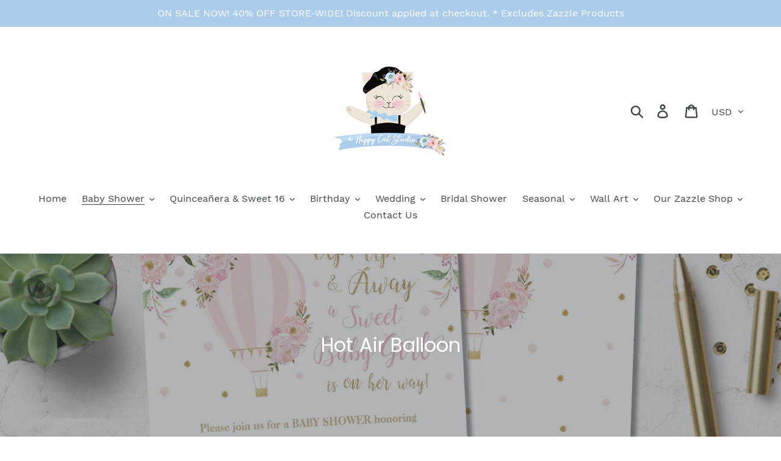

--- FILE ---
content_type: text/html; charset=utf-8
request_url: https://thehappycatstudio.com/collections/hot-air-balloon
body_size: 33132
content:
<!doctype html>
<html class="no-js" lang="en">
<head>
  <meta charset="utf-8">
  <meta http-equiv="X-UA-Compatible" content="IE=edge,chrome=1">
  <meta name="viewport" content="width=device-width,initial-scale=1">
  <meta name="theme-color" content="#abccea">
  <link rel="canonical" href="https://thehappycatstudio.com/collections/hot-air-balloon"><link rel="shortcut icon" href="//thehappycatstudio.com/cdn/shop/files/Etsy_Round_Logo_32x32.jpg?v=1613692546" type="image/png"><title>Hot Air Balloon
&ndash; The Happy Cat Studio</title><meta name="description" content="Browse our collections of exquisite hot air balloon baby shower editable templates for invitations, thank you cards, tags, sticker labels, water bottle labels, chocolate bar wrappers, party signs and decors.  Many designs to choose from, you will be sure to find something you love to welcome your new bundle of joy.   E"><!-- /snippets/social-meta-tags.liquid -->




<meta property="og:site_name" content="The Happy Cat Studio">
<meta property="og:url" content="https://thehappycatstudio.com/collections/hot-air-balloon">
<meta property="og:title" content="Hot Air Balloon">
<meta property="og:type" content="product.group">
<meta property="og:description" content="Browse our collections of exquisite hot air balloon baby shower editable templates for invitations, thank you cards, tags, sticker labels, water bottle labels, chocolate bar wrappers, party signs and decors.  Many designs to choose from, you will be sure to find something you love to welcome your new bundle of joy.   E">

<meta property="og:image" content="http://thehappycatstudio.com/cdn/shop/collections/blush-floral-hot-air-balloon-baby-girl-shower-personalised-invitation-DIY-Editable-Template-Corjl-Digital-Printable-File_1200x1200.jpg?v=1559553764">
<meta property="og:image:secure_url" content="https://thehappycatstudio.com/cdn/shop/collections/blush-floral-hot-air-balloon-baby-girl-shower-personalised-invitation-DIY-Editable-Template-Corjl-Digital-Printable-File_1200x1200.jpg?v=1559553764">


<meta name="twitter:card" content="summary_large_image">
<meta name="twitter:title" content="Hot Air Balloon">
<meta name="twitter:description" content="Browse our collections of exquisite hot air balloon baby shower editable templates for invitations, thank you cards, tags, sticker labels, water bottle labels, chocolate bar wrappers, party signs and decors.  Many designs to choose from, you will be sure to find something you love to welcome your new bundle of joy.   E">


  <link href="//thehappycatstudio.com/cdn/shop/t/1/assets/theme.scss.css?v=53211472927536900581746170260" rel="stylesheet" type="text/css" media="all" />

  <script>
    var theme = {
      strings: {
        addToCart: "Add to cart",
        soldOut: "Sold out",
        unavailable: "Unavailable",
        regularPrice: "Regular price",
        sale: "Sale",
        showMore: "Show More",
        showLess: "Show Less",
        addressError: "Error looking up that address",
        addressNoResults: "No results for that address",
        addressQueryLimit: "You have exceeded the Google API usage limit. Consider upgrading to a \u003ca href=\"https:\/\/developers.google.com\/maps\/premium\/usage-limits\"\u003ePremium Plan\u003c\/a\u003e.",
        authError: "There was a problem authenticating your Google Maps account.",
        newWindow: "Opens in a new window.",
        external: "Opens external website.",
        newWindowExternal: "Opens external website in a new window.",
        quantityMinimumMessage: "Quantity must be 1 or more"
      },
      moneyFormat: "${{amount}}"
    }

    document.documentElement.className = document.documentElement.className.replace('no-js', 'js');
  </script><script src="//thehappycatstudio.com/cdn/shop/t/1/assets/lazysizes.js?v=94224023136283657951559184419" async="async"></script>
  <script src="//thehappycatstudio.com/cdn/shop/t/1/assets/vendor.js?v=12001839194546984181559184420" defer="defer"></script>
  <script src="//thehappycatstudio.com/cdn/shop/t/1/assets/theme.js?v=99281006232150938161639150068" defer="defer"></script>

  <script>window.performance && window.performance.mark && window.performance.mark('shopify.content_for_header.start');</script><meta name="facebook-domain-verification" content="szm25zoc6g0mron4dpwk511ucblb50">
<meta id="shopify-digital-wallet" name="shopify-digital-wallet" content="/25321275476/digital_wallets/dialog">
<meta name="shopify-checkout-api-token" content="dec082af5874c7f64cd104fda4393fe8">
<meta id="in-context-paypal-metadata" data-shop-id="25321275476" data-venmo-supported="false" data-environment="production" data-locale="en_US" data-paypal-v4="true" data-currency="USD">
<link rel="alternate" type="application/atom+xml" title="Feed" href="/collections/hot-air-balloon.atom" />
<link rel="alternate" type="application/json+oembed" href="https://thehappycatstudio.com/collections/hot-air-balloon.oembed">
<script async="async" src="/checkouts/internal/preloads.js?locale=en-US"></script>
<link rel="preconnect" href="https://shop.app" crossorigin="anonymous">
<script async="async" src="https://shop.app/checkouts/internal/preloads.js?locale=en-US&shop_id=25321275476" crossorigin="anonymous"></script>
<script id="apple-pay-shop-capabilities" type="application/json">{"shopId":25321275476,"countryCode":"AU","currencyCode":"USD","merchantCapabilities":["supports3DS"],"merchantId":"gid:\/\/shopify\/Shop\/25321275476","merchantName":"The Happy Cat Studio","requiredBillingContactFields":["postalAddress","email"],"requiredShippingContactFields":["postalAddress","email"],"shippingType":"shipping","supportedNetworks":["visa","masterCard","amex","jcb"],"total":{"type":"pending","label":"The Happy Cat Studio","amount":"1.00"},"shopifyPaymentsEnabled":true,"supportsSubscriptions":true}</script>
<script id="shopify-features" type="application/json">{"accessToken":"dec082af5874c7f64cd104fda4393fe8","betas":["rich-media-storefront-analytics"],"domain":"thehappycatstudio.com","predictiveSearch":true,"shopId":25321275476,"locale":"en"}</script>
<script>var Shopify = Shopify || {};
Shopify.shop = "the-happy-cat-studio.myshopify.com";
Shopify.locale = "en";
Shopify.currency = {"active":"USD","rate":"1.0"};
Shopify.country = "US";
Shopify.theme = {"name":"Debut","id":73291006036,"schema_name":"Debut","schema_version":"11.5.0","theme_store_id":796,"role":"main"};
Shopify.theme.handle = "null";
Shopify.theme.style = {"id":null,"handle":null};
Shopify.cdnHost = "thehappycatstudio.com/cdn";
Shopify.routes = Shopify.routes || {};
Shopify.routes.root = "/";</script>
<script type="module">!function(o){(o.Shopify=o.Shopify||{}).modules=!0}(window);</script>
<script>!function(o){function n(){var o=[];function n(){o.push(Array.prototype.slice.apply(arguments))}return n.q=o,n}var t=o.Shopify=o.Shopify||{};t.loadFeatures=n(),t.autoloadFeatures=n()}(window);</script>
<script>
  window.ShopifyPay = window.ShopifyPay || {};
  window.ShopifyPay.apiHost = "shop.app\/pay";
  window.ShopifyPay.redirectState = null;
</script>
<script id="shop-js-analytics" type="application/json">{"pageType":"collection"}</script>
<script defer="defer" async type="module" src="//thehappycatstudio.com/cdn/shopifycloud/shop-js/modules/v2/client.init-shop-cart-sync_BdyHc3Nr.en.esm.js"></script>
<script defer="defer" async type="module" src="//thehappycatstudio.com/cdn/shopifycloud/shop-js/modules/v2/chunk.common_Daul8nwZ.esm.js"></script>
<script type="module">
  await import("//thehappycatstudio.com/cdn/shopifycloud/shop-js/modules/v2/client.init-shop-cart-sync_BdyHc3Nr.en.esm.js");
await import("//thehappycatstudio.com/cdn/shopifycloud/shop-js/modules/v2/chunk.common_Daul8nwZ.esm.js");

  window.Shopify.SignInWithShop?.initShopCartSync?.({"fedCMEnabled":true,"windoidEnabled":true});

</script>
<script>
  window.Shopify = window.Shopify || {};
  if (!window.Shopify.featureAssets) window.Shopify.featureAssets = {};
  window.Shopify.featureAssets['shop-js'] = {"shop-cart-sync":["modules/v2/client.shop-cart-sync_QYOiDySF.en.esm.js","modules/v2/chunk.common_Daul8nwZ.esm.js"],"init-fed-cm":["modules/v2/client.init-fed-cm_DchLp9rc.en.esm.js","modules/v2/chunk.common_Daul8nwZ.esm.js"],"shop-button":["modules/v2/client.shop-button_OV7bAJc5.en.esm.js","modules/v2/chunk.common_Daul8nwZ.esm.js"],"init-windoid":["modules/v2/client.init-windoid_DwxFKQ8e.en.esm.js","modules/v2/chunk.common_Daul8nwZ.esm.js"],"shop-cash-offers":["modules/v2/client.shop-cash-offers_DWtL6Bq3.en.esm.js","modules/v2/chunk.common_Daul8nwZ.esm.js","modules/v2/chunk.modal_CQq8HTM6.esm.js"],"shop-toast-manager":["modules/v2/client.shop-toast-manager_CX9r1SjA.en.esm.js","modules/v2/chunk.common_Daul8nwZ.esm.js"],"init-shop-email-lookup-coordinator":["modules/v2/client.init-shop-email-lookup-coordinator_UhKnw74l.en.esm.js","modules/v2/chunk.common_Daul8nwZ.esm.js"],"pay-button":["modules/v2/client.pay-button_DzxNnLDY.en.esm.js","modules/v2/chunk.common_Daul8nwZ.esm.js"],"avatar":["modules/v2/client.avatar_BTnouDA3.en.esm.js"],"init-shop-cart-sync":["modules/v2/client.init-shop-cart-sync_BdyHc3Nr.en.esm.js","modules/v2/chunk.common_Daul8nwZ.esm.js"],"shop-login-button":["modules/v2/client.shop-login-button_D8B466_1.en.esm.js","modules/v2/chunk.common_Daul8nwZ.esm.js","modules/v2/chunk.modal_CQq8HTM6.esm.js"],"init-customer-accounts-sign-up":["modules/v2/client.init-customer-accounts-sign-up_C8fpPm4i.en.esm.js","modules/v2/client.shop-login-button_D8B466_1.en.esm.js","modules/v2/chunk.common_Daul8nwZ.esm.js","modules/v2/chunk.modal_CQq8HTM6.esm.js"],"init-shop-for-new-customer-accounts":["modules/v2/client.init-shop-for-new-customer-accounts_CVTO0Ztu.en.esm.js","modules/v2/client.shop-login-button_D8B466_1.en.esm.js","modules/v2/chunk.common_Daul8nwZ.esm.js","modules/v2/chunk.modal_CQq8HTM6.esm.js"],"init-customer-accounts":["modules/v2/client.init-customer-accounts_dRgKMfrE.en.esm.js","modules/v2/client.shop-login-button_D8B466_1.en.esm.js","modules/v2/chunk.common_Daul8nwZ.esm.js","modules/v2/chunk.modal_CQq8HTM6.esm.js"],"shop-follow-button":["modules/v2/client.shop-follow-button_CkZpjEct.en.esm.js","modules/v2/chunk.common_Daul8nwZ.esm.js","modules/v2/chunk.modal_CQq8HTM6.esm.js"],"lead-capture":["modules/v2/client.lead-capture_BntHBhfp.en.esm.js","modules/v2/chunk.common_Daul8nwZ.esm.js","modules/v2/chunk.modal_CQq8HTM6.esm.js"],"checkout-modal":["modules/v2/client.checkout-modal_CfxcYbTm.en.esm.js","modules/v2/chunk.common_Daul8nwZ.esm.js","modules/v2/chunk.modal_CQq8HTM6.esm.js"],"shop-login":["modules/v2/client.shop-login_Da4GZ2H6.en.esm.js","modules/v2/chunk.common_Daul8nwZ.esm.js","modules/v2/chunk.modal_CQq8HTM6.esm.js"],"payment-terms":["modules/v2/client.payment-terms_MV4M3zvL.en.esm.js","modules/v2/chunk.common_Daul8nwZ.esm.js","modules/v2/chunk.modal_CQq8HTM6.esm.js"]};
</script>
<script>(function() {
  var isLoaded = false;
  function asyncLoad() {
    if (isLoaded) return;
    isLoaded = true;
    var urls = ["https:\/\/contactform.hulkapps.com\/skeletopapp.js?shop=the-happy-cat-studio.myshopify.com"];
    for (var i = 0; i < urls.length; i++) {
      var s = document.createElement('script');
      s.type = 'text/javascript';
      s.async = true;
      s.src = urls[i];
      var x = document.getElementsByTagName('script')[0];
      x.parentNode.insertBefore(s, x);
    }
  };
  if(window.attachEvent) {
    window.attachEvent('onload', asyncLoad);
  } else {
    window.addEventListener('load', asyncLoad, false);
  }
})();</script>
<script id="__st">var __st={"a":25321275476,"offset":39600,"reqid":"df784cb0-f002-4faa-97c6-583cdadd54c8-1768941285","pageurl":"thehappycatstudio.com\/collections\/hot-air-balloon","u":"bf2a50bb2df9","p":"collection","rtyp":"collection","rid":131135766612};</script>
<script>window.ShopifyPaypalV4VisibilityTracking = true;</script>
<script id="captcha-bootstrap">!function(){'use strict';const t='contact',e='account',n='new_comment',o=[[t,t],['blogs',n],['comments',n],[t,'customer']],c=[[e,'customer_login'],[e,'guest_login'],[e,'recover_customer_password'],[e,'create_customer']],r=t=>t.map((([t,e])=>`form[action*='/${t}']:not([data-nocaptcha='true']) input[name='form_type'][value='${e}']`)).join(','),a=t=>()=>t?[...document.querySelectorAll(t)].map((t=>t.form)):[];function s(){const t=[...o],e=r(t);return a(e)}const i='password',u='form_key',d=['recaptcha-v3-token','g-recaptcha-response','h-captcha-response',i],f=()=>{try{return window.sessionStorage}catch{return}},m='__shopify_v',_=t=>t.elements[u];function p(t,e,n=!1){try{const o=window.sessionStorage,c=JSON.parse(o.getItem(e)),{data:r}=function(t){const{data:e,action:n}=t;return t[m]||n?{data:e,action:n}:{data:t,action:n}}(c);for(const[e,n]of Object.entries(r))t.elements[e]&&(t.elements[e].value=n);n&&o.removeItem(e)}catch(o){console.error('form repopulation failed',{error:o})}}const l='form_type',E='cptcha';function T(t){t.dataset[E]=!0}const w=window,h=w.document,L='Shopify',v='ce_forms',y='captcha';let A=!1;((t,e)=>{const n=(g='f06e6c50-85a8-45c8-87d0-21a2b65856fe',I='https://cdn.shopify.com/shopifycloud/storefront-forms-hcaptcha/ce_storefront_forms_captcha_hcaptcha.v1.5.2.iife.js',D={infoText:'Protected by hCaptcha',privacyText:'Privacy',termsText:'Terms'},(t,e,n)=>{const o=w[L][v],c=o.bindForm;if(c)return c(t,g,e,D).then(n);var r;o.q.push([[t,g,e,D],n]),r=I,A||(h.body.append(Object.assign(h.createElement('script'),{id:'captcha-provider',async:!0,src:r})),A=!0)});var g,I,D;w[L]=w[L]||{},w[L][v]=w[L][v]||{},w[L][v].q=[],w[L][y]=w[L][y]||{},w[L][y].protect=function(t,e){n(t,void 0,e),T(t)},Object.freeze(w[L][y]),function(t,e,n,w,h,L){const[v,y,A,g]=function(t,e,n){const i=e?o:[],u=t?c:[],d=[...i,...u],f=r(d),m=r(i),_=r(d.filter((([t,e])=>n.includes(e))));return[a(f),a(m),a(_),s()]}(w,h,L),I=t=>{const e=t.target;return e instanceof HTMLFormElement?e:e&&e.form},D=t=>v().includes(t);t.addEventListener('submit',(t=>{const e=I(t);if(!e)return;const n=D(e)&&!e.dataset.hcaptchaBound&&!e.dataset.recaptchaBound,o=_(e),c=g().includes(e)&&(!o||!o.value);(n||c)&&t.preventDefault(),c&&!n&&(function(t){try{if(!f())return;!function(t){const e=f();if(!e)return;const n=_(t);if(!n)return;const o=n.value;o&&e.removeItem(o)}(t);const e=Array.from(Array(32),(()=>Math.random().toString(36)[2])).join('');!function(t,e){_(t)||t.append(Object.assign(document.createElement('input'),{type:'hidden',name:u})),t.elements[u].value=e}(t,e),function(t,e){const n=f();if(!n)return;const o=[...t.querySelectorAll(`input[type='${i}']`)].map((({name:t})=>t)),c=[...d,...o],r={};for(const[a,s]of new FormData(t).entries())c.includes(a)||(r[a]=s);n.setItem(e,JSON.stringify({[m]:1,action:t.action,data:r}))}(t,e)}catch(e){console.error('failed to persist form',e)}}(e),e.submit())}));const S=(t,e)=>{t&&!t.dataset[E]&&(n(t,e.some((e=>e===t))),T(t))};for(const o of['focusin','change'])t.addEventListener(o,(t=>{const e=I(t);D(e)&&S(e,y())}));const B=e.get('form_key'),M=e.get(l),P=B&&M;t.addEventListener('DOMContentLoaded',(()=>{const t=y();if(P)for(const e of t)e.elements[l].value===M&&p(e,B);[...new Set([...A(),...v().filter((t=>'true'===t.dataset.shopifyCaptcha))])].forEach((e=>S(e,t)))}))}(h,new URLSearchParams(w.location.search),n,t,e,['guest_login'])})(!0,!0)}();</script>
<script integrity="sha256-4kQ18oKyAcykRKYeNunJcIwy7WH5gtpwJnB7kiuLZ1E=" data-source-attribution="shopify.loadfeatures" defer="defer" src="//thehappycatstudio.com/cdn/shopifycloud/storefront/assets/storefront/load_feature-a0a9edcb.js" crossorigin="anonymous"></script>
<script crossorigin="anonymous" defer="defer" src="//thehappycatstudio.com/cdn/shopifycloud/storefront/assets/shopify_pay/storefront-65b4c6d7.js?v=20250812"></script>
<script data-source-attribution="shopify.dynamic_checkout.dynamic.init">var Shopify=Shopify||{};Shopify.PaymentButton=Shopify.PaymentButton||{isStorefrontPortableWallets:!0,init:function(){window.Shopify.PaymentButton.init=function(){};var t=document.createElement("script");t.src="https://thehappycatstudio.com/cdn/shopifycloud/portable-wallets/latest/portable-wallets.en.js",t.type="module",document.head.appendChild(t)}};
</script>
<script data-source-attribution="shopify.dynamic_checkout.buyer_consent">
  function portableWalletsHideBuyerConsent(e){var t=document.getElementById("shopify-buyer-consent"),n=document.getElementById("shopify-subscription-policy-button");t&&n&&(t.classList.add("hidden"),t.setAttribute("aria-hidden","true"),n.removeEventListener("click",e))}function portableWalletsShowBuyerConsent(e){var t=document.getElementById("shopify-buyer-consent"),n=document.getElementById("shopify-subscription-policy-button");t&&n&&(t.classList.remove("hidden"),t.removeAttribute("aria-hidden"),n.addEventListener("click",e))}window.Shopify?.PaymentButton&&(window.Shopify.PaymentButton.hideBuyerConsent=portableWalletsHideBuyerConsent,window.Shopify.PaymentButton.showBuyerConsent=portableWalletsShowBuyerConsent);
</script>
<script data-source-attribution="shopify.dynamic_checkout.cart.bootstrap">document.addEventListener("DOMContentLoaded",(function(){function t(){return document.querySelector("shopify-accelerated-checkout-cart, shopify-accelerated-checkout")}if(t())Shopify.PaymentButton.init();else{new MutationObserver((function(e,n){t()&&(Shopify.PaymentButton.init(),n.disconnect())})).observe(document.body,{childList:!0,subtree:!0})}}));
</script>
<link id="shopify-accelerated-checkout-styles" rel="stylesheet" media="screen" href="https://thehappycatstudio.com/cdn/shopifycloud/portable-wallets/latest/accelerated-checkout-backwards-compat.css" crossorigin="anonymous">
<style id="shopify-accelerated-checkout-cart">
        #shopify-buyer-consent {
  margin-top: 1em;
  display: inline-block;
  width: 100%;
}

#shopify-buyer-consent.hidden {
  display: none;
}

#shopify-subscription-policy-button {
  background: none;
  border: none;
  padding: 0;
  text-decoration: underline;
  font-size: inherit;
  cursor: pointer;
}

#shopify-subscription-policy-button::before {
  box-shadow: none;
}

      </style>

<script>window.performance && window.performance.mark && window.performance.mark('shopify.content_for_header.end');</script>
<link href="https://monorail-edge.shopifysvc.com" rel="dns-prefetch">
<script>(function(){if ("sendBeacon" in navigator && "performance" in window) {try {var session_token_from_headers = performance.getEntriesByType('navigation')[0].serverTiming.find(x => x.name == '_s').description;} catch {var session_token_from_headers = undefined;}var session_cookie_matches = document.cookie.match(/_shopify_s=([^;]*)/);var session_token_from_cookie = session_cookie_matches && session_cookie_matches.length === 2 ? session_cookie_matches[1] : "";var session_token = session_token_from_headers || session_token_from_cookie || "";function handle_abandonment_event(e) {var entries = performance.getEntries().filter(function(entry) {return /monorail-edge.shopifysvc.com/.test(entry.name);});if (!window.abandonment_tracked && entries.length === 0) {window.abandonment_tracked = true;var currentMs = Date.now();var navigation_start = performance.timing.navigationStart;var payload = {shop_id: 25321275476,url: window.location.href,navigation_start,duration: currentMs - navigation_start,session_token,page_type: "collection"};window.navigator.sendBeacon("https://monorail-edge.shopifysvc.com/v1/produce", JSON.stringify({schema_id: "online_store_buyer_site_abandonment/1.1",payload: payload,metadata: {event_created_at_ms: currentMs,event_sent_at_ms: currentMs}}));}}window.addEventListener('pagehide', handle_abandonment_event);}}());</script>
<script id="web-pixels-manager-setup">(function e(e,d,r,n,o){if(void 0===o&&(o={}),!Boolean(null===(a=null===(i=window.Shopify)||void 0===i?void 0:i.analytics)||void 0===a?void 0:a.replayQueue)){var i,a;window.Shopify=window.Shopify||{};var t=window.Shopify;t.analytics=t.analytics||{};var s=t.analytics;s.replayQueue=[],s.publish=function(e,d,r){return s.replayQueue.push([e,d,r]),!0};try{self.performance.mark("wpm:start")}catch(e){}var l=function(){var e={modern:/Edge?\/(1{2}[4-9]|1[2-9]\d|[2-9]\d{2}|\d{4,})\.\d+(\.\d+|)|Firefox\/(1{2}[4-9]|1[2-9]\d|[2-9]\d{2}|\d{4,})\.\d+(\.\d+|)|Chrom(ium|e)\/(9{2}|\d{3,})\.\d+(\.\d+|)|(Maci|X1{2}).+ Version\/(15\.\d+|(1[6-9]|[2-9]\d|\d{3,})\.\d+)([,.]\d+|)( \(\w+\)|)( Mobile\/\w+|) Safari\/|Chrome.+OPR\/(9{2}|\d{3,})\.\d+\.\d+|(CPU[ +]OS|iPhone[ +]OS|CPU[ +]iPhone|CPU IPhone OS|CPU iPad OS)[ +]+(15[._]\d+|(1[6-9]|[2-9]\d|\d{3,})[._]\d+)([._]\d+|)|Android:?[ /-](13[3-9]|1[4-9]\d|[2-9]\d{2}|\d{4,})(\.\d+|)(\.\d+|)|Android.+Firefox\/(13[5-9]|1[4-9]\d|[2-9]\d{2}|\d{4,})\.\d+(\.\d+|)|Android.+Chrom(ium|e)\/(13[3-9]|1[4-9]\d|[2-9]\d{2}|\d{4,})\.\d+(\.\d+|)|SamsungBrowser\/([2-9]\d|\d{3,})\.\d+/,legacy:/Edge?\/(1[6-9]|[2-9]\d|\d{3,})\.\d+(\.\d+|)|Firefox\/(5[4-9]|[6-9]\d|\d{3,})\.\d+(\.\d+|)|Chrom(ium|e)\/(5[1-9]|[6-9]\d|\d{3,})\.\d+(\.\d+|)([\d.]+$|.*Safari\/(?![\d.]+ Edge\/[\d.]+$))|(Maci|X1{2}).+ Version\/(10\.\d+|(1[1-9]|[2-9]\d|\d{3,})\.\d+)([,.]\d+|)( \(\w+\)|)( Mobile\/\w+|) Safari\/|Chrome.+OPR\/(3[89]|[4-9]\d|\d{3,})\.\d+\.\d+|(CPU[ +]OS|iPhone[ +]OS|CPU[ +]iPhone|CPU IPhone OS|CPU iPad OS)[ +]+(10[._]\d+|(1[1-9]|[2-9]\d|\d{3,})[._]\d+)([._]\d+|)|Android:?[ /-](13[3-9]|1[4-9]\d|[2-9]\d{2}|\d{4,})(\.\d+|)(\.\d+|)|Mobile Safari.+OPR\/([89]\d|\d{3,})\.\d+\.\d+|Android.+Firefox\/(13[5-9]|1[4-9]\d|[2-9]\d{2}|\d{4,})\.\d+(\.\d+|)|Android.+Chrom(ium|e)\/(13[3-9]|1[4-9]\d|[2-9]\d{2}|\d{4,})\.\d+(\.\d+|)|Android.+(UC? ?Browser|UCWEB|U3)[ /]?(15\.([5-9]|\d{2,})|(1[6-9]|[2-9]\d|\d{3,})\.\d+)\.\d+|SamsungBrowser\/(5\.\d+|([6-9]|\d{2,})\.\d+)|Android.+MQ{2}Browser\/(14(\.(9|\d{2,})|)|(1[5-9]|[2-9]\d|\d{3,})(\.\d+|))(\.\d+|)|K[Aa][Ii]OS\/(3\.\d+|([4-9]|\d{2,})\.\d+)(\.\d+|)/},d=e.modern,r=e.legacy,n=navigator.userAgent;return n.match(d)?"modern":n.match(r)?"legacy":"unknown"}(),u="modern"===l?"modern":"legacy",c=(null!=n?n:{modern:"",legacy:""})[u],f=function(e){return[e.baseUrl,"/wpm","/b",e.hashVersion,"modern"===e.buildTarget?"m":"l",".js"].join("")}({baseUrl:d,hashVersion:r,buildTarget:u}),m=function(e){var d=e.version,r=e.bundleTarget,n=e.surface,o=e.pageUrl,i=e.monorailEndpoint;return{emit:function(e){var a=e.status,t=e.errorMsg,s=(new Date).getTime(),l=JSON.stringify({metadata:{event_sent_at_ms:s},events:[{schema_id:"web_pixels_manager_load/3.1",payload:{version:d,bundle_target:r,page_url:o,status:a,surface:n,error_msg:t},metadata:{event_created_at_ms:s}}]});if(!i)return console&&console.warn&&console.warn("[Web Pixels Manager] No Monorail endpoint provided, skipping logging."),!1;try{return self.navigator.sendBeacon.bind(self.navigator)(i,l)}catch(e){}var u=new XMLHttpRequest;try{return u.open("POST",i,!0),u.setRequestHeader("Content-Type","text/plain"),u.send(l),!0}catch(e){return console&&console.warn&&console.warn("[Web Pixels Manager] Got an unhandled error while logging to Monorail."),!1}}}}({version:r,bundleTarget:l,surface:e.surface,pageUrl:self.location.href,monorailEndpoint:e.monorailEndpoint});try{o.browserTarget=l,function(e){var d=e.src,r=e.async,n=void 0===r||r,o=e.onload,i=e.onerror,a=e.sri,t=e.scriptDataAttributes,s=void 0===t?{}:t,l=document.createElement("script"),u=document.querySelector("head"),c=document.querySelector("body");if(l.async=n,l.src=d,a&&(l.integrity=a,l.crossOrigin="anonymous"),s)for(var f in s)if(Object.prototype.hasOwnProperty.call(s,f))try{l.dataset[f]=s[f]}catch(e){}if(o&&l.addEventListener("load",o),i&&l.addEventListener("error",i),u)u.appendChild(l);else{if(!c)throw new Error("Did not find a head or body element to append the script");c.appendChild(l)}}({src:f,async:!0,onload:function(){if(!function(){var e,d;return Boolean(null===(d=null===(e=window.Shopify)||void 0===e?void 0:e.analytics)||void 0===d?void 0:d.initialized)}()){var d=window.webPixelsManager.init(e)||void 0;if(d){var r=window.Shopify.analytics;r.replayQueue.forEach((function(e){var r=e[0],n=e[1],o=e[2];d.publishCustomEvent(r,n,o)})),r.replayQueue=[],r.publish=d.publishCustomEvent,r.visitor=d.visitor,r.initialized=!0}}},onerror:function(){return m.emit({status:"failed",errorMsg:"".concat(f," has failed to load")})},sri:function(e){var d=/^sha384-[A-Za-z0-9+/=]+$/;return"string"==typeof e&&d.test(e)}(c)?c:"",scriptDataAttributes:o}),m.emit({status:"loading"})}catch(e){m.emit({status:"failed",errorMsg:(null==e?void 0:e.message)||"Unknown error"})}}})({shopId: 25321275476,storefrontBaseUrl: "https://thehappycatstudio.com",extensionsBaseUrl: "https://extensions.shopifycdn.com/cdn/shopifycloud/web-pixels-manager",monorailEndpoint: "https://monorail-edge.shopifysvc.com/unstable/produce_batch",surface: "storefront-renderer",enabledBetaFlags: ["2dca8a86"],webPixelsConfigList: [{"id":"701333762","configuration":"{\"pixel_id\":\"256526112586580\",\"pixel_type\":\"facebook_pixel\"}","eventPayloadVersion":"v1","runtimeContext":"OPEN","scriptVersion":"ca16bc87fe92b6042fbaa3acc2fbdaa6","type":"APP","apiClientId":2329312,"privacyPurposes":["ANALYTICS","MARKETING","SALE_OF_DATA"],"dataSharingAdjustments":{"protectedCustomerApprovalScopes":["read_customer_address","read_customer_email","read_customer_name","read_customer_personal_data","read_customer_phone"]}},{"id":"shopify-app-pixel","configuration":"{}","eventPayloadVersion":"v1","runtimeContext":"STRICT","scriptVersion":"0450","apiClientId":"shopify-pixel","type":"APP","privacyPurposes":["ANALYTICS","MARKETING"]},{"id":"shopify-custom-pixel","eventPayloadVersion":"v1","runtimeContext":"LAX","scriptVersion":"0450","apiClientId":"shopify-pixel","type":"CUSTOM","privacyPurposes":["ANALYTICS","MARKETING"]}],isMerchantRequest: false,initData: {"shop":{"name":"The Happy Cat Studio","paymentSettings":{"currencyCode":"USD"},"myshopifyDomain":"the-happy-cat-studio.myshopify.com","countryCode":"AU","storefrontUrl":"https:\/\/thehappycatstudio.com"},"customer":null,"cart":null,"checkout":null,"productVariants":[],"purchasingCompany":null},},"https://thehappycatstudio.com/cdn","fcfee988w5aeb613cpc8e4bc33m6693e112",{"modern":"","legacy":""},{"shopId":"25321275476","storefrontBaseUrl":"https:\/\/thehappycatstudio.com","extensionBaseUrl":"https:\/\/extensions.shopifycdn.com\/cdn\/shopifycloud\/web-pixels-manager","surface":"storefront-renderer","enabledBetaFlags":"[\"2dca8a86\"]","isMerchantRequest":"false","hashVersion":"fcfee988w5aeb613cpc8e4bc33m6693e112","publish":"custom","events":"[[\"page_viewed\",{}],[\"collection_viewed\",{\"collection\":{\"id\":\"131135766612\",\"title\":\"Hot Air Balloon\",\"productVariants\":[{\"price\":{\"amount\":6.25,\"currencyCode\":\"USD\"},\"product\":{\"title\":\"Set of 3 Whimsical Hot Air Balloon Baby Animals Nursery Wall Art - Turquoise - INSTANT DOWNLOAD - HB5\",\"vendor\":\"The Happy Cat Studio\",\"id\":\"3619096232020\",\"untranslatedTitle\":\"Set of 3 Whimsical Hot Air Balloon Baby Animals Nursery Wall Art - Turquoise - INSTANT DOWNLOAD - HB5\",\"url\":\"\/products\/set-of-3-whimsical-hot-air-balloon-baby-animals-nursery-wall-art-turquoise-instant-download-hb5\",\"type\":\"Wall Art Instant Download\"},\"id\":\"28528586424404\",\"image\":{\"src\":\"\/\/thehappycatstudio.com\/cdn\/shop\/products\/whimsical-hot-air-balloon-cute-jungle-animals-baby-boy-nursery-wall-art-decor-instant-download-file-printable.jpg?v=1561456221\"},\"sku\":\"\",\"title\":\"Default Title\",\"untranslatedTitle\":\"Default Title\"},{\"price\":{\"amount\":6.25,\"currencyCode\":\"USD\"},\"product\":{\"title\":\"Set of 3 Whimsical Pink Floral Girl Hot Air Balloon Baby Animals Nursery Wall Art - 16\\\"x20\\\" - INSTANT DOWNLOAD - HB5\",\"vendor\":\"The Happy Cat Studio\",\"id\":\"5257603514521\",\"untranslatedTitle\":\"Set of 3 Whimsical Pink Floral Girl Hot Air Balloon Baby Animals Nursery Wall Art - 16\\\"x20\\\" - INSTANT DOWNLOAD - HB5\",\"url\":\"\/products\/set-of-3-whimsical-pink-floral-girl-hot-air-balloon-baby-animals-nursery-wall-art-16x20-instant-download-hb5\",\"type\":\"Wall Art Instant Download\"},\"id\":\"34519812112537\",\"image\":{\"src\":\"\/\/thehappycatstudio.com\/cdn\/shop\/products\/whimsical-floral-hot-air-balloon-cute-animals-stars-moon-adventure-awaits-nursery-wall-art-set-of-3-decor-digital-printable-file-pdf.jpg?v=1590992635\"},\"sku\":null,\"title\":\"Default Title\",\"untranslatedTitle\":\"Default Title\"},{\"price\":{\"amount\":5.5,\"currencyCode\":\"USD\"},\"product\":{\"title\":\"Whimsical Hot Air Balloon Baby Animals Birth Stats Nursery Wall Art - Turquoise - Instant EDITABLE TEMPLATE - HB5\",\"vendor\":\"The Happy Cat Studio\",\"id\":\"3619030466644\",\"untranslatedTitle\":\"Whimsical Hot Air Balloon Baby Animals Birth Stats Nursery Wall Art - Turquoise - Instant EDITABLE TEMPLATE - HB5\",\"url\":\"\/products\/whimsical-hot-air-balloon-baby-animals-boy-instant-editable-template-hb5\",\"type\":\"Wall Art Editable Template\"},\"id\":\"28527940894804\",\"image\":{\"src\":\"\/\/thehappycatstudio.com\/cdn\/shop\/products\/whimsical-hot-air-balloon-cute-jungle-animals-baby-boy-birth-stats-nursery-wall-art-decor-instant-editable_template-digital-printable-file-1.jpg?v=1561452468\"},\"sku\":\"\",\"title\":\"Default Title\",\"untranslatedTitle\":\"Default Title\"},{\"price\":{\"amount\":9.95,\"currencyCode\":\"USD\"},\"product\":{\"title\":\"Whimsical Hot Air Balloon Cute Animals Baby Boy Shower Invitation - Instant EDITABLE TEMPLATE - HB5\",\"vendor\":\"The Happy Cat Studio\",\"id\":\"3618595012692\",\"untranslatedTitle\":\"Whimsical Hot Air Balloon Cute Animals Baby Boy Shower Invitation - Instant EDITABLE TEMPLATE - HB5\",\"url\":\"\/products\/whimsical-hot-air-balloon-cute-animals-baby-boy-shower-invitation-instant-editable-template-hb5\",\"type\":\"Invitation Editable Template\"},\"id\":\"28523866947668\",\"image\":{\"src\":\"\/\/thehappycatstudio.com\/cdn\/shop\/products\/whimsical-hot-air-balloon-jungle-cute-animals-baby-shower-boy-Invitation-Card-DIY-Editable-Template-Corjl-Digital-Printable-File.jpg?v=1561422746\"},\"sku\":\"\",\"title\":\"Default Title\",\"untranslatedTitle\":\"Default Title\"},{\"price\":{\"amount\":6.25,\"currencyCode\":\"USD\"},\"product\":{\"title\":\"Set of 3 Whimsical Hot Air Balloon Baby Animals Nursery Wall Art - 16\\\"x20\\\" - INSTANT DOWNLOAD - HB5\",\"vendor\":\"The Happy Cat Studio\",\"id\":\"4863608324235\",\"untranslatedTitle\":\"Set of 3 Whimsical Hot Air Balloon Baby Animals Nursery Wall Art - 16\\\"x20\\\" - INSTANT DOWNLOAD - HB5\",\"url\":\"\/products\/set-of-3-whimsical-hot-air-balloon-baby-animals-nursery-wall-art-16x20-instant-download-hb5\",\"type\":\"Wall Art Instant Download\"},\"id\":\"33611846418571\",\"image\":{\"src\":\"\/\/thehappycatstudio.com\/cdn\/shop\/products\/hot-air-balloon-cute-baby-animals-nursery-wall-art-decor-kids-bedroom-wall-decoration-digital-printable-file-instant-download-16x20-1.jpg?v=1588657642\"},\"sku\":\"\",\"title\":\"Default Title\",\"untranslatedTitle\":\"Default Title\"},{\"price\":{\"amount\":6.5,\"currencyCode\":\"USD\"},\"product\":{\"title\":\"Hot Air Balloon Cute Animals 2 Inches Round Circle Labels Editable Template - Digital Printable File - Instant Download - HB5\",\"vendor\":\"The Happy Cat Studio\",\"id\":\"6599919337625\",\"untranslatedTitle\":\"Hot Air Balloon Cute Animals 2 Inches Round Circle Labels Editable Template - Digital Printable File - Instant Download - HB5\",\"url\":\"\/products\/hot-air-balloon-cute-animals-2-inches-round-circle-labels-editable-template-digital-printable-file-instant-download-hb5\",\"type\":\"\"},\"id\":\"39471938568345\",\"image\":{\"src\":\"\/\/thehappycatstudio.com\/cdn\/shop\/products\/hot-air-balloon-cute-animals-baby-shower-birthday-thank-you-favor-labels-stickers-2-inches-circle-round-editable-template-instant-download-digital-printable-file-2.jpg?v=1615784768\"},\"sku\":\"\",\"title\":\"Default Title\",\"untranslatedTitle\":\"Default Title\"},{\"price\":{\"amount\":9.95,\"currencyCode\":\"USD\"},\"product\":{\"title\":\"Whimsical Hot Air Balloon Little Bunny Baby Girl Shower Invitation - Instant EDITABLE TEMPLATE - HB5\",\"vendor\":\"The Happy Cat Studio\",\"id\":\"3618671755348\",\"untranslatedTitle\":\"Whimsical Hot Air Balloon Little Bunny Baby Girl Shower Invitation - Instant EDITABLE TEMPLATE - HB5\",\"url\":\"\/products\/whimsical-hot-air-balloon-little-bunny-baby-girl-shower-invitation-instant-editable-template-hb5\",\"type\":\"Invitation Editable Template\"},\"id\":\"28524638175316\",\"image\":{\"src\":\"\/\/thehappycatstudio.com\/cdn\/shop\/products\/whimsical-hot-air-balloon-little-baby-bunny-animals-baby-shower-girl-Invitation-Card-DIY-Editable-Template-Corjl-Digital-Printable-File.jpg?v=1561434120\"},\"sku\":\"\",\"title\":\"Default Title\",\"untranslatedTitle\":\"Default Title\"},{\"price\":{\"amount\":12.5,\"currencyCode\":\"USD\"},\"product\":{\"title\":\"Blush Floral Hot Air Balloon Baby Girl Shower Invitation - Instant EDITABLE TEMPLATE - HB2\",\"vendor\":\"The Happy Cat Studio\",\"id\":\"3589592514644\",\"untranslatedTitle\":\"Blush Floral Hot Air Balloon Baby Girl Shower Invitation - Instant EDITABLE TEMPLATE - HB2\",\"url\":\"\/products\/blush-floral-hot-air-balloon-baby-girl-shower-invitation-instant-editable-template-hb2\",\"type\":\"Invitation Editable Template\"},\"id\":\"28345478774868\",\"image\":{\"src\":\"\/\/thehappycatstudio.com\/cdn\/shop\/products\/blush-pink-floral-hot-air-balloon-girl-baby-shower-invitation-diy-editable-template-digital-printable-file-instant-download-pdf-2.jpg?v=1620900452\"},\"sku\":\"\",\"title\":\"Default Title\",\"untranslatedTitle\":\"Default Title\"},{\"price\":{\"amount\":12.5,\"currencyCode\":\"USD\"},\"product\":{\"title\":\"Hot Air Balloon Baby Shower Invitation Printable, Baby Boy, Chic Blue Floral Up Up and Away Adventure, Glitter Gold, EDITABLE TEMPLATE, HB9\",\"vendor\":\"The Happy Cat Studio\",\"id\":\"7527615594754\",\"untranslatedTitle\":\"Hot Air Balloon Baby Shower Invitation Printable, Baby Boy, Chic Blue Floral Up Up and Away Adventure, Glitter Gold, EDITABLE TEMPLATE, HB9\",\"url\":\"\/products\/hot-air-balloon-baby-shower-invitation-printable-baby-boy-chic-blue-floral-up-up-and-away-adventure-glitter-gold-editable-template-hb9\",\"type\":\"Invitation Editable Template\"},\"id\":\"42235816050946\",\"image\":{\"src\":\"\/\/thehappycatstudio.com\/cdn\/shop\/products\/blue-floral-hot-air-balloon-up-up-and-away-adventure-boy-baby-shower-invitation-editable-template-digital-printable-file-instant-download.jpg?v=1641081823\"},\"sku\":\"\",\"title\":\"Default Title\",\"untranslatedTitle\":\"Default Title\"},{\"price\":{\"amount\":6.25,\"currencyCode\":\"USD\"},\"product\":{\"title\":\"Set of 3 Whimsical Hot Air Balloon Cute Baby Animals Nursery Wall Art - 16\\\"x20\\\" - INSTANT DOWNLOAD - HB5\",\"vendor\":\"The Happy Cat Studio\",\"id\":\"5769580380313\",\"untranslatedTitle\":\"Set of 3 Whimsical Hot Air Balloon Cute Baby Animals Nursery Wall Art - 16\\\"x20\\\" - INSTANT DOWNLOAD - HB5\",\"url\":\"\/products\/set-of-3-whimsical-hot-air-balloon-cute-baby-animals-nursery-wall-art-16x20-instant-download-hb5\",\"type\":\"Wall Art Instant Download\"},\"id\":\"36555644108953\",\"image\":{\"src\":\"\/\/thehappycatstudio.com\/cdn\/shop\/products\/hot-air-balloon-cute-baby-animals-nursery-wall-art-decor-kids-bedroom-wall-decoration-digital-printable-file-instant-download-6.jpg?v=1601964170\"},\"sku\":\"\",\"title\":\"Default Title\",\"untranslatedTitle\":\"Default Title\"},{\"price\":{\"amount\":9.95,\"currencyCode\":\"USD\"},\"product\":{\"title\":\"Chic Blush Pink Floral Hot Air Balloon Thank You Card Editable Template - Digital Printable File - Instant Download - HB2\",\"vendor\":\"The Happy Cat Studio\",\"id\":\"5537433944217\",\"untranslatedTitle\":\"Chic Blush Pink Floral Hot Air Balloon Thank You Card Editable Template - Digital Printable File - Instant Download - HB2\",\"url\":\"\/products\/chic-blush-pink-floral-hot-air-balloon-thank-you-card-editable-template-digital-printable-file-instant-download-hb2\",\"type\":\"Thank You Card Editable Template\"},\"id\":\"35696191209625\",\"image\":{\"src\":\"\/\/thehappycatstudio.com\/cdn\/shop\/products\/blush-pink-floral-hot-air-balloon-baby-bridal-wedding-shower-thank-you-card-diy-editable-template-digital-printable-file-instant-download-1.jpg?v=1597899893\"},\"sku\":\"\",\"title\":\"Default Title\",\"untranslatedTitle\":\"Default Title\"},{\"price\":{\"amount\":6.25,\"currencyCode\":\"USD\"},\"product\":{\"title\":\"Set of 3 Whimsical Pink Floral Hot Air Balloon Baby Animals Nursery Wall Art - 16\\\"x20\\\" - INSTANT DOWNLOAD - HB5\",\"vendor\":\"The Happy Cat Studio\",\"id\":\"5257594601625\",\"untranslatedTitle\":\"Set of 3 Whimsical Pink Floral Hot Air Balloon Baby Animals Nursery Wall Art - 16\\\"x20\\\" - INSTANT DOWNLOAD - HB5\",\"url\":\"\/products\/set-of-3-whimsical-pink-floral-hot-air-balloon-baby-animals-nursery-wall-art-16x20-instant-download-hb5\",\"type\":\"Wall Art Instant Download\"},\"id\":\"34519785930905\",\"image\":{\"src\":\"\/\/thehappycatstudio.com\/cdn\/shop\/products\/whimsical-pink-floral-hot-air-balloon-cute-animals-stars-moon-adventure-awaits-nursery-wall-art-set-of-3-decor-digital-printable-file-pdf-4.jpg?v=1590992217\"},\"sku\":\"\",\"title\":\"Default Title\",\"untranslatedTitle\":\"Default Title\"},{\"price\":{\"amount\":6.5,\"currencyCode\":\"USD\"},\"product\":{\"title\":\"Whimsical Blush Pink Floral Hot Air Balloon Baby Animals Birth Stats - Editable Template - Instant Download - HB7\",\"vendor\":\"The Happy Cat Studio\",\"id\":\"4884703936651\",\"untranslatedTitle\":\"Whimsical Blush Pink Floral Hot Air Balloon Baby Animals Birth Stats - Editable Template - Instant Download - HB7\",\"url\":\"\/products\/whimsical-blush-pink-floral-hot-air-balloon-baby-animals-birth-stats-editable-template-instant-download-hb7\",\"type\":\"Wall Art Editable Template\"},\"id\":\"33693393223819\",\"image\":{\"src\":\"\/\/thehappycatstudio.com\/cdn\/shop\/products\/whimsical-blush-pink-peach-floral-hot-air-balloon-cute-animals-stars-moon-personalized-birth-stats-nursery-wall-art-editable-template-digital-printable-file-pdf.jpg?v=1589255842\"},\"sku\":\"\",\"title\":\"Default Title\",\"untranslatedTitle\":\"Default Title\"},{\"price\":{\"amount\":6.5,\"currencyCode\":\"USD\"},\"product\":{\"title\":\"Whimsical Blush Floral Hot Air Balloon Baby Animals Birth Stats - Editable Template - Instant Download - HB7\",\"vendor\":\"The Happy Cat Studio\",\"id\":\"4884497170571\",\"untranslatedTitle\":\"Whimsical Blush Floral Hot Air Balloon Baby Animals Birth Stats - Editable Template - Instant Download - HB7\",\"url\":\"\/products\/whimsical-blush-floral-hot-air-balloon-baby-animals-birth-stats-editable-template-instant-download-hb7\",\"type\":\"Wall Art Editable Template\"},\"id\":\"33692159901835\",\"image\":{\"src\":\"\/\/thehappycatstudio.com\/cdn\/shop\/products\/whimsical-floral-hot-air-balloon-cute-animals-stars-moon-personalized-birth-stats-nursery-wall-art-editable-template-digital-printable-file-pdf.jpg?v=1589248079\"},\"sku\":\"\",\"title\":\"Default Title\",\"untranslatedTitle\":\"Default Title\"},{\"price\":{\"amount\":9.95,\"currencyCode\":\"USD\"},\"product\":{\"title\":\"Pink and Gold Floral Hot Air Balloon Baby Shower Invitation Editable Template - Instant Download - Digital Printable File - HB1\",\"vendor\":\"The Happy Cat Studio\",\"id\":\"4821818540171\",\"untranslatedTitle\":\"Pink and Gold Floral Hot Air Balloon Baby Shower Invitation Editable Template - Instant Download - Digital Printable File - HB1\",\"url\":\"\/products\/pink-and-gold-floral-hot-air-balloon-baby-shower-invitation-editable-template-instant-download-digital-printable-file-hb1\",\"type\":\"Invitation Editable Template\"},\"id\":\"33468517023883\",\"image\":{\"src\":\"\/\/thehappycatstudio.com\/cdn\/shop\/products\/Floral-hot-air-balloon-baby-shower-personalized-invitation-digital-printable-file-editable-template-instant-download-diy.jpg?v=1587633784\"},\"sku\":\"\",\"title\":\"Default Title\",\"untranslatedTitle\":\"Default Title\"},{\"price\":{\"amount\":10.25,\"currencyCode\":\"USD\"},\"product\":{\"title\":\"Chic Floral Hot Air Balloon Baby Shower Invitation Editable Template - Digital Printable File - HA1\",\"vendor\":\"The Happy Cat Studio\",\"id\":\"4787817513099\",\"untranslatedTitle\":\"Chic Floral Hot Air Balloon Baby Shower Invitation Editable Template - Digital Printable File - HA1\",\"url\":\"\/products\/chic-floral-hot-air-balloon-baby-shower-invitation-editable-template-digital-printable-file-ha1\",\"type\":\"Invitation Editable Template\"},\"id\":\"33355858870411\",\"image\":{\"src\":\"\/\/thehappycatstudio.com\/cdn\/shop\/products\/floral-mint-pink-hot-air-balloon-baby-shower-personalized-invitation-editable-template-digital-printable-file-instant-download-pdf-2.jpg?v=1586859988\"},\"sku\":\"\",\"title\":\"Default Title\",\"untranslatedTitle\":\"Default Title\"},{\"price\":{\"amount\":9.95,\"currencyCode\":\"USD\"},\"product\":{\"title\":\"Blush Floral Hot Air Balloon Baby Girl Shower Invitation Silver Glitter - Instant EDITABLE TEMPLATE - HB2\",\"vendor\":\"The Happy Cat Studio\",\"id\":\"4609692500107\",\"untranslatedTitle\":\"Blush Floral Hot Air Balloon Baby Girl Shower Invitation Silver Glitter - Instant EDITABLE TEMPLATE - HB2\",\"url\":\"\/products\/blush-floral-hot-air-balloon-baby-girl-shower-invitation-silver-glitter-instant-editable-template-hb2\",\"type\":\"Invitation Editable Template\"},\"id\":\"32611703586955\",\"image\":{\"src\":\"\/\/thehappycatstudio.com\/cdn\/shop\/products\/blush-pink-floral-hot-air-balloon-baby-shower-invitation-silver-glitter-diy-editable-template-digital-printable-file.jpg?v=1583197671\"},\"sku\":\"\",\"title\":\"Default Title\",\"untranslatedTitle\":\"Default Title\"},{\"price\":{\"amount\":5.7,\"currencyCode\":\"USD\"},\"product\":{\"title\":\"Blush Floral Hot Air Balloon Thank You Favor Tags Sticker Labels For Birthday, Wedding, Baby Shower - Instant EDITABLE TEMPLATE - HB2\",\"vendor\":\"The Happy Cat Studio\",\"id\":\"4565099839627\",\"untranslatedTitle\":\"Blush Floral Hot Air Balloon Thank You Favor Tags Sticker Labels For Birthday, Wedding, Baby Shower - Instant EDITABLE TEMPLATE - HB2\",\"url\":\"\/products\/blush-floral-hot-air-balloon-thank-you-favor-tags-sticker-labels-for-birthday-wedding-baby-shower-instant-editable-template-hb2\",\"type\":\"Tags Editable Template\"},\"id\":\"32390723436683\",\"image\":{\"src\":\"\/\/thehappycatstudio.com\/cdn\/shop\/products\/blush-pink-floral-hot-air-balloon-thank-you-favor-tag-sticker-labels-diy-editable-template-digital-printable-file.jpg?v=1582096913\"},\"sku\":\"\",\"title\":\"Default Title\",\"untranslatedTitle\":\"Default Title\"},{\"price\":{\"amount\":13.75,\"currencyCode\":\"USD\"},\"product\":{\"title\":\"Hot Air Balloon Flag Banner \/ Bunting EDITABLE TEMPLATE Baby Shower, Birthday, Christening, Bridal Shower- Instant Download - HB1\",\"vendor\":\"The Happy Cat Studio\",\"id\":\"4559717007499\",\"untranslatedTitle\":\"Hot Air Balloon Flag Banner \/ Bunting EDITABLE TEMPLATE Baby Shower, Birthday, Christening, Bridal Shower- Instant Download - HB1\",\"url\":\"\/products\/hot-air-balloon-flag-banner-bunting-editable-template-baby-shower-birthday-christening-bridal-shower-instant-download-hb1\",\"type\":\"Flag Banner Editable Template\"},\"id\":\"32359967916171\",\"image\":{\"src\":\"\/\/thehappycatstudio.com\/cdn\/shop\/products\/Floral-hot-air-balloon-baby-shower-birthday-christening-bridal-personalized-flag-banner-bunting-decoration-digital-printable-file-editable-template-instant-download-diy.jpg?v=1581998384\"},\"sku\":\"\",\"title\":\"Default Title\",\"untranslatedTitle\":\"Default Title\"},{\"price\":{\"amount\":9.95,\"currencyCode\":\"USD\"},\"product\":{\"title\":\"Whimsical Hot Air Balloon Little Bear Baby Boy Shower Invitation - Instant EDITABLE TEMPLATE - HB5\",\"vendor\":\"The Happy Cat Studio\",\"id\":\"3618618605652\",\"untranslatedTitle\":\"Whimsical Hot Air Balloon Little Bear Baby Boy Shower Invitation - Instant EDITABLE TEMPLATE - HB5\",\"url\":\"\/products\/whimsical-hot-air-balloon-little-bear-baby-boy-shower-invitation-instant-editable-template-hb5\",\"type\":\"Invitation Editable Template\"},\"id\":\"28524093603924\",\"image\":{\"src\":\"\/\/thehappycatstudio.com\/cdn\/shop\/products\/whimsical-hot-air-balloon-little-baby-teddy-bear-animals-baby-shower-boy-Invitation-Card-DIY-Editable-Template-Corjl-Digital-Printable-File.jpg?v=1561435231\"},\"sku\":\"\",\"title\":\"Default Title\",\"untranslatedTitle\":\"Default Title\"},{\"price\":{\"amount\":9.95,\"currencyCode\":\"USD\"},\"product\":{\"title\":\"Whimsical Hot Air Balloon Jungle Animals Baby Boy Shower Invitation - Instant EDITABLE TEMPLATE - HB5\",\"vendor\":\"The Happy Cat Studio\",\"id\":\"3618611298388\",\"untranslatedTitle\":\"Whimsical Hot Air Balloon Jungle Animals Baby Boy Shower Invitation - Instant EDITABLE TEMPLATE - HB5\",\"url\":\"\/products\/whimsical-hot-air-balloon-jungle-animals-baby-boy-shower-invitation-instant-editable-template-hb5\",\"type\":\"Invitation Editable Template\"},\"id\":\"28524005752916\",\"image\":{\"src\":\"\/\/thehappycatstudio.com\/cdn\/shop\/products\/whimsical-hot-air-balloon-jungle-cute-baby-animals-baby-shower-boy-Invitation-Card-DIY-Editable-Template-Corjl-Digital-Printable-File.jpg?v=1561424679\"},\"sku\":\"\",\"title\":\"Default Title\",\"untranslatedTitle\":\"Default Title\"},{\"price\":{\"amount\":9.95,\"currencyCode\":\"USD\"},\"product\":{\"title\":\"Blush Pink Floral Hot Air Balloon Baby Girl Shower Invitation - Instant EDITABLE TEMPLATE - HB3\",\"vendor\":\"The Happy Cat Studio\",\"id\":\"3593297723476\",\"untranslatedTitle\":\"Blush Pink Floral Hot Air Balloon Baby Girl Shower Invitation - Instant EDITABLE TEMPLATE - HB3\",\"url\":\"\/products\/blush-pink-floral-hot-air-balloon-baby-girl-shower-invitation-instant-editable-template-hb3\",\"type\":\"Invitation Editable Template\"},\"id\":\"28366687436884\",\"image\":{\"src\":\"\/\/thehappycatstudio.com\/cdn\/shop\/products\/blush-pink-floral-hot-air-balloon-baby-girl-shower-personalised-invitation-DIY-Editable-Template-Corjl-Digital-Printable-File.jpg?v=1559726680\"},\"sku\":\"\",\"title\":\"Default Title\",\"untranslatedTitle\":\"Default Title\"}]}}]]"});</script><script>
  window.ShopifyAnalytics = window.ShopifyAnalytics || {};
  window.ShopifyAnalytics.meta = window.ShopifyAnalytics.meta || {};
  window.ShopifyAnalytics.meta.currency = 'USD';
  var meta = {"products":[{"id":3619096232020,"gid":"gid:\/\/shopify\/Product\/3619096232020","vendor":"The Happy Cat Studio","type":"Wall Art Instant Download","handle":"set-of-3-whimsical-hot-air-balloon-baby-animals-nursery-wall-art-turquoise-instant-download-hb5","variants":[{"id":28528586424404,"price":625,"name":"Set of 3 Whimsical Hot Air Balloon Baby Animals Nursery Wall Art - Turquoise - INSTANT DOWNLOAD - HB5","public_title":null,"sku":""}],"remote":false},{"id":5257603514521,"gid":"gid:\/\/shopify\/Product\/5257603514521","vendor":"The Happy Cat Studio","type":"Wall Art Instant Download","handle":"set-of-3-whimsical-pink-floral-girl-hot-air-balloon-baby-animals-nursery-wall-art-16x20-instant-download-hb5","variants":[{"id":34519812112537,"price":625,"name":"Set of 3 Whimsical Pink Floral Girl Hot Air Balloon Baby Animals Nursery Wall Art - 16\"x20\" - INSTANT DOWNLOAD - HB5","public_title":null,"sku":null}],"remote":false},{"id":3619030466644,"gid":"gid:\/\/shopify\/Product\/3619030466644","vendor":"The Happy Cat Studio","type":"Wall Art Editable Template","handle":"whimsical-hot-air-balloon-baby-animals-boy-instant-editable-template-hb5","variants":[{"id":28527940894804,"price":550,"name":"Whimsical Hot Air Balloon Baby Animals Birth Stats Nursery Wall Art - Turquoise - Instant EDITABLE TEMPLATE - HB5","public_title":null,"sku":""}],"remote":false},{"id":3618595012692,"gid":"gid:\/\/shopify\/Product\/3618595012692","vendor":"The Happy Cat Studio","type":"Invitation Editable Template","handle":"whimsical-hot-air-balloon-cute-animals-baby-boy-shower-invitation-instant-editable-template-hb5","variants":[{"id":28523866947668,"price":995,"name":"Whimsical Hot Air Balloon Cute Animals Baby Boy Shower Invitation - Instant EDITABLE TEMPLATE - HB5","public_title":null,"sku":""}],"remote":false},{"id":4863608324235,"gid":"gid:\/\/shopify\/Product\/4863608324235","vendor":"The Happy Cat Studio","type":"Wall Art Instant Download","handle":"set-of-3-whimsical-hot-air-balloon-baby-animals-nursery-wall-art-16x20-instant-download-hb5","variants":[{"id":33611846418571,"price":625,"name":"Set of 3 Whimsical Hot Air Balloon Baby Animals Nursery Wall Art - 16\"x20\" - INSTANT DOWNLOAD - HB5","public_title":null,"sku":""}],"remote":false},{"id":6599919337625,"gid":"gid:\/\/shopify\/Product\/6599919337625","vendor":"The Happy Cat Studio","type":"","handle":"hot-air-balloon-cute-animals-2-inches-round-circle-labels-editable-template-digital-printable-file-instant-download-hb5","variants":[{"id":39471938568345,"price":650,"name":"Hot Air Balloon Cute Animals 2 Inches Round Circle Labels Editable Template - Digital Printable File - Instant Download - HB5","public_title":null,"sku":""}],"remote":false},{"id":3618671755348,"gid":"gid:\/\/shopify\/Product\/3618671755348","vendor":"The Happy Cat Studio","type":"Invitation Editable Template","handle":"whimsical-hot-air-balloon-little-bunny-baby-girl-shower-invitation-instant-editable-template-hb5","variants":[{"id":28524638175316,"price":995,"name":"Whimsical Hot Air Balloon Little Bunny Baby Girl Shower Invitation - Instant EDITABLE TEMPLATE - HB5","public_title":null,"sku":""}],"remote":false},{"id":3589592514644,"gid":"gid:\/\/shopify\/Product\/3589592514644","vendor":"The Happy Cat Studio","type":"Invitation Editable Template","handle":"blush-floral-hot-air-balloon-baby-girl-shower-invitation-instant-editable-template-hb2","variants":[{"id":28345478774868,"price":1250,"name":"Blush Floral Hot Air Balloon Baby Girl Shower Invitation - Instant EDITABLE TEMPLATE - HB2","public_title":null,"sku":""}],"remote":false},{"id":7527615594754,"gid":"gid:\/\/shopify\/Product\/7527615594754","vendor":"The Happy Cat Studio","type":"Invitation Editable Template","handle":"hot-air-balloon-baby-shower-invitation-printable-baby-boy-chic-blue-floral-up-up-and-away-adventure-glitter-gold-editable-template-hb9","variants":[{"id":42235816050946,"price":1250,"name":"Hot Air Balloon Baby Shower Invitation Printable, Baby Boy, Chic Blue Floral Up Up and Away Adventure, Glitter Gold, EDITABLE TEMPLATE, HB9","public_title":null,"sku":""}],"remote":false},{"id":5769580380313,"gid":"gid:\/\/shopify\/Product\/5769580380313","vendor":"The Happy Cat Studio","type":"Wall Art Instant Download","handle":"set-of-3-whimsical-hot-air-balloon-cute-baby-animals-nursery-wall-art-16x20-instant-download-hb5","variants":[{"id":36555644108953,"price":625,"name":"Set of 3 Whimsical Hot Air Balloon Cute Baby Animals Nursery Wall Art - 16\"x20\" - INSTANT DOWNLOAD - HB5","public_title":null,"sku":""}],"remote":false},{"id":5537433944217,"gid":"gid:\/\/shopify\/Product\/5537433944217","vendor":"The Happy Cat Studio","type":"Thank You Card Editable Template","handle":"chic-blush-pink-floral-hot-air-balloon-thank-you-card-editable-template-digital-printable-file-instant-download-hb2","variants":[{"id":35696191209625,"price":995,"name":"Chic Blush Pink Floral Hot Air Balloon Thank You Card Editable Template - Digital Printable File - Instant Download - HB2","public_title":null,"sku":""}],"remote":false},{"id":5257594601625,"gid":"gid:\/\/shopify\/Product\/5257594601625","vendor":"The Happy Cat Studio","type":"Wall Art Instant Download","handle":"set-of-3-whimsical-pink-floral-hot-air-balloon-baby-animals-nursery-wall-art-16x20-instant-download-hb5","variants":[{"id":34519785930905,"price":625,"name":"Set of 3 Whimsical Pink Floral Hot Air Balloon Baby Animals Nursery Wall Art - 16\"x20\" - INSTANT DOWNLOAD - HB5","public_title":null,"sku":""}],"remote":false},{"id":4884703936651,"gid":"gid:\/\/shopify\/Product\/4884703936651","vendor":"The Happy Cat Studio","type":"Wall Art Editable Template","handle":"whimsical-blush-pink-floral-hot-air-balloon-baby-animals-birth-stats-editable-template-instant-download-hb7","variants":[{"id":33693393223819,"price":650,"name":"Whimsical Blush Pink Floral Hot Air Balloon Baby Animals Birth Stats - Editable Template - Instant Download - HB7","public_title":null,"sku":""}],"remote":false},{"id":4884497170571,"gid":"gid:\/\/shopify\/Product\/4884497170571","vendor":"The Happy Cat Studio","type":"Wall Art Editable Template","handle":"whimsical-blush-floral-hot-air-balloon-baby-animals-birth-stats-editable-template-instant-download-hb7","variants":[{"id":33692159901835,"price":650,"name":"Whimsical Blush Floral Hot Air Balloon Baby Animals Birth Stats - Editable Template - Instant Download - HB7","public_title":null,"sku":""}],"remote":false},{"id":4821818540171,"gid":"gid:\/\/shopify\/Product\/4821818540171","vendor":"The Happy Cat Studio","type":"Invitation Editable Template","handle":"pink-and-gold-floral-hot-air-balloon-baby-shower-invitation-editable-template-instant-download-digital-printable-file-hb1","variants":[{"id":33468517023883,"price":995,"name":"Pink and Gold Floral Hot Air Balloon Baby Shower Invitation Editable Template - Instant Download - Digital Printable File - HB1","public_title":null,"sku":""}],"remote":false},{"id":4787817513099,"gid":"gid:\/\/shopify\/Product\/4787817513099","vendor":"The Happy Cat Studio","type":"Invitation Editable Template","handle":"chic-floral-hot-air-balloon-baby-shower-invitation-editable-template-digital-printable-file-ha1","variants":[{"id":33355858870411,"price":1025,"name":"Chic Floral Hot Air Balloon Baby Shower Invitation Editable Template - Digital Printable File - HA1","public_title":null,"sku":""}],"remote":false},{"id":4609692500107,"gid":"gid:\/\/shopify\/Product\/4609692500107","vendor":"The Happy Cat Studio","type":"Invitation Editable Template","handle":"blush-floral-hot-air-balloon-baby-girl-shower-invitation-silver-glitter-instant-editable-template-hb2","variants":[{"id":32611703586955,"price":995,"name":"Blush Floral Hot Air Balloon Baby Girl Shower Invitation Silver Glitter - Instant EDITABLE TEMPLATE - HB2","public_title":null,"sku":""}],"remote":false},{"id":4565099839627,"gid":"gid:\/\/shopify\/Product\/4565099839627","vendor":"The Happy Cat Studio","type":"Tags Editable Template","handle":"blush-floral-hot-air-balloon-thank-you-favor-tags-sticker-labels-for-birthday-wedding-baby-shower-instant-editable-template-hb2","variants":[{"id":32390723436683,"price":570,"name":"Blush Floral Hot Air Balloon Thank You Favor Tags Sticker Labels For Birthday, Wedding, Baby Shower - Instant EDITABLE TEMPLATE - HB2","public_title":null,"sku":""}],"remote":false},{"id":4559717007499,"gid":"gid:\/\/shopify\/Product\/4559717007499","vendor":"The Happy Cat Studio","type":"Flag Banner Editable Template","handle":"hot-air-balloon-flag-banner-bunting-editable-template-baby-shower-birthday-christening-bridal-shower-instant-download-hb1","variants":[{"id":32359967916171,"price":1375,"name":"Hot Air Balloon Flag Banner \/ Bunting EDITABLE TEMPLATE Baby Shower, Birthday, Christening, Bridal Shower- Instant Download - HB1","public_title":null,"sku":""}],"remote":false},{"id":3618618605652,"gid":"gid:\/\/shopify\/Product\/3618618605652","vendor":"The Happy Cat Studio","type":"Invitation Editable Template","handle":"whimsical-hot-air-balloon-little-bear-baby-boy-shower-invitation-instant-editable-template-hb5","variants":[{"id":28524093603924,"price":995,"name":"Whimsical Hot Air Balloon Little Bear Baby Boy Shower Invitation - Instant EDITABLE TEMPLATE - HB5","public_title":null,"sku":""}],"remote":false},{"id":3618611298388,"gid":"gid:\/\/shopify\/Product\/3618611298388","vendor":"The Happy Cat Studio","type":"Invitation Editable Template","handle":"whimsical-hot-air-balloon-jungle-animals-baby-boy-shower-invitation-instant-editable-template-hb5","variants":[{"id":28524005752916,"price":995,"name":"Whimsical Hot Air Balloon Jungle Animals Baby Boy Shower Invitation - Instant EDITABLE TEMPLATE - HB5","public_title":null,"sku":""}],"remote":false},{"id":3593297723476,"gid":"gid:\/\/shopify\/Product\/3593297723476","vendor":"The Happy Cat Studio","type":"Invitation Editable Template","handle":"blush-pink-floral-hot-air-balloon-baby-girl-shower-invitation-instant-editable-template-hb3","variants":[{"id":28366687436884,"price":995,"name":"Blush Pink Floral Hot Air Balloon Baby Girl Shower Invitation - Instant EDITABLE TEMPLATE - HB3","public_title":null,"sku":""}],"remote":false}],"page":{"pageType":"collection","resourceType":"collection","resourceId":131135766612,"requestId":"df784cb0-f002-4faa-97c6-583cdadd54c8-1768941285"}};
  for (var attr in meta) {
    window.ShopifyAnalytics.meta[attr] = meta[attr];
  }
</script>
<script class="analytics">
  (function () {
    var customDocumentWrite = function(content) {
      var jquery = null;

      if (window.jQuery) {
        jquery = window.jQuery;
      } else if (window.Checkout && window.Checkout.$) {
        jquery = window.Checkout.$;
      }

      if (jquery) {
        jquery('body').append(content);
      }
    };

    var hasLoggedConversion = function(token) {
      if (token) {
        return document.cookie.indexOf('loggedConversion=' + token) !== -1;
      }
      return false;
    }

    var setCookieIfConversion = function(token) {
      if (token) {
        var twoMonthsFromNow = new Date(Date.now());
        twoMonthsFromNow.setMonth(twoMonthsFromNow.getMonth() + 2);

        document.cookie = 'loggedConversion=' + token + '; expires=' + twoMonthsFromNow;
      }
    }

    var trekkie = window.ShopifyAnalytics.lib = window.trekkie = window.trekkie || [];
    if (trekkie.integrations) {
      return;
    }
    trekkie.methods = [
      'identify',
      'page',
      'ready',
      'track',
      'trackForm',
      'trackLink'
    ];
    trekkie.factory = function(method) {
      return function() {
        var args = Array.prototype.slice.call(arguments);
        args.unshift(method);
        trekkie.push(args);
        return trekkie;
      };
    };
    for (var i = 0; i < trekkie.methods.length; i++) {
      var key = trekkie.methods[i];
      trekkie[key] = trekkie.factory(key);
    }
    trekkie.load = function(config) {
      trekkie.config = config || {};
      trekkie.config.initialDocumentCookie = document.cookie;
      var first = document.getElementsByTagName('script')[0];
      var script = document.createElement('script');
      script.type = 'text/javascript';
      script.onerror = function(e) {
        var scriptFallback = document.createElement('script');
        scriptFallback.type = 'text/javascript';
        scriptFallback.onerror = function(error) {
                var Monorail = {
      produce: function produce(monorailDomain, schemaId, payload) {
        var currentMs = new Date().getTime();
        var event = {
          schema_id: schemaId,
          payload: payload,
          metadata: {
            event_created_at_ms: currentMs,
            event_sent_at_ms: currentMs
          }
        };
        return Monorail.sendRequest("https://" + monorailDomain + "/v1/produce", JSON.stringify(event));
      },
      sendRequest: function sendRequest(endpointUrl, payload) {
        // Try the sendBeacon API
        if (window && window.navigator && typeof window.navigator.sendBeacon === 'function' && typeof window.Blob === 'function' && !Monorail.isIos12()) {
          var blobData = new window.Blob([payload], {
            type: 'text/plain'
          });

          if (window.navigator.sendBeacon(endpointUrl, blobData)) {
            return true;
          } // sendBeacon was not successful

        } // XHR beacon

        var xhr = new XMLHttpRequest();

        try {
          xhr.open('POST', endpointUrl);
          xhr.setRequestHeader('Content-Type', 'text/plain');
          xhr.send(payload);
        } catch (e) {
          console.log(e);
        }

        return false;
      },
      isIos12: function isIos12() {
        return window.navigator.userAgent.lastIndexOf('iPhone; CPU iPhone OS 12_') !== -1 || window.navigator.userAgent.lastIndexOf('iPad; CPU OS 12_') !== -1;
      }
    };
    Monorail.produce('monorail-edge.shopifysvc.com',
      'trekkie_storefront_load_errors/1.1',
      {shop_id: 25321275476,
      theme_id: 73291006036,
      app_name: "storefront",
      context_url: window.location.href,
      source_url: "//thehappycatstudio.com/cdn/s/trekkie.storefront.cd680fe47e6c39ca5d5df5f0a32d569bc48c0f27.min.js"});

        };
        scriptFallback.async = true;
        scriptFallback.src = '//thehappycatstudio.com/cdn/s/trekkie.storefront.cd680fe47e6c39ca5d5df5f0a32d569bc48c0f27.min.js';
        first.parentNode.insertBefore(scriptFallback, first);
      };
      script.async = true;
      script.src = '//thehappycatstudio.com/cdn/s/trekkie.storefront.cd680fe47e6c39ca5d5df5f0a32d569bc48c0f27.min.js';
      first.parentNode.insertBefore(script, first);
    };
    trekkie.load(
      {"Trekkie":{"appName":"storefront","development":false,"defaultAttributes":{"shopId":25321275476,"isMerchantRequest":null,"themeId":73291006036,"themeCityHash":"2329034024475561334","contentLanguage":"en","currency":"USD","eventMetadataId":"879153d0-1bb0-4a43-8e01-76912dbfcb66"},"isServerSideCookieWritingEnabled":true,"monorailRegion":"shop_domain","enabledBetaFlags":["65f19447"]},"Session Attribution":{},"S2S":{"facebookCapiEnabled":true,"source":"trekkie-storefront-renderer","apiClientId":580111}}
    );

    var loaded = false;
    trekkie.ready(function() {
      if (loaded) return;
      loaded = true;

      window.ShopifyAnalytics.lib = window.trekkie;

      var originalDocumentWrite = document.write;
      document.write = customDocumentWrite;
      try { window.ShopifyAnalytics.merchantGoogleAnalytics.call(this); } catch(error) {};
      document.write = originalDocumentWrite;

      window.ShopifyAnalytics.lib.page(null,{"pageType":"collection","resourceType":"collection","resourceId":131135766612,"requestId":"df784cb0-f002-4faa-97c6-583cdadd54c8-1768941285","shopifyEmitted":true});

      var match = window.location.pathname.match(/checkouts\/(.+)\/(thank_you|post_purchase)/)
      var token = match? match[1]: undefined;
      if (!hasLoggedConversion(token)) {
        setCookieIfConversion(token);
        window.ShopifyAnalytics.lib.track("Viewed Product Category",{"currency":"USD","category":"Collection: hot-air-balloon","collectionName":"hot-air-balloon","collectionId":131135766612,"nonInteraction":true},undefined,undefined,{"shopifyEmitted":true});
      }
    });


        var eventsListenerScript = document.createElement('script');
        eventsListenerScript.async = true;
        eventsListenerScript.src = "//thehappycatstudio.com/cdn/shopifycloud/storefront/assets/shop_events_listener-3da45d37.js";
        document.getElementsByTagName('head')[0].appendChild(eventsListenerScript);

})();</script>
<script
  defer
  src="https://thehappycatstudio.com/cdn/shopifycloud/perf-kit/shopify-perf-kit-3.0.4.min.js"
  data-application="storefront-renderer"
  data-shop-id="25321275476"
  data-render-region="gcp-us-central1"
  data-page-type="collection"
  data-theme-instance-id="73291006036"
  data-theme-name="Debut"
  data-theme-version="11.5.0"
  data-monorail-region="shop_domain"
  data-resource-timing-sampling-rate="10"
  data-shs="true"
  data-shs-beacon="true"
  data-shs-export-with-fetch="true"
  data-shs-logs-sample-rate="1"
  data-shs-beacon-endpoint="https://thehappycatstudio.com/api/collect"
></script>
</head>

<body class="template-collection">

  <a class="in-page-link visually-hidden skip-link" href="#MainContent">Skip to content</a>

  <div id="SearchDrawer" class="search-bar drawer drawer--top" role="dialog" aria-modal="true" aria-label="Search">
    <div class="search-bar__table">
      <div class="search-bar__table-cell search-bar__form-wrapper">
        <form class="search search-bar__form" action="/search" method="get" role="search">
          <input class="search__input search-bar__input" type="search" name="q" value="" placeholder="Search" aria-label="Search">
          <button class="search-bar__submit search__submit btn--link" type="submit">
            <svg aria-hidden="true" focusable="false" role="presentation" class="icon icon-search" viewBox="0 0 37 40"><path d="M35.6 36l-9.8-9.8c4.1-5.4 3.6-13.2-1.3-18.1-5.4-5.4-14.2-5.4-19.7 0-5.4 5.4-5.4 14.2 0 19.7 2.6 2.6 6.1 4.1 9.8 4.1 3 0 5.9-1 8.3-2.8l9.8 9.8c.4.4.9.6 1.4.6s1-.2 1.4-.6c.9-.9.9-2.1.1-2.9zm-20.9-8.2c-2.6 0-5.1-1-7-2.9-3.9-3.9-3.9-10.1 0-14C9.6 9 12.2 8 14.7 8s5.1 1 7 2.9c3.9 3.9 3.9 10.1 0 14-1.9 1.9-4.4 2.9-7 2.9z"/></svg>
            <span class="icon__fallback-text">Submit</span>
          </button>
        </form>
      </div>
      <div class="search-bar__table-cell text-right">
        <button type="button" class="btn--link search-bar__close js-drawer-close">
          <svg aria-hidden="true" focusable="false" role="presentation" class="icon icon-close" viewBox="0 0 40 40"><path d="M23.868 20.015L39.117 4.78c1.11-1.108 1.11-2.77 0-3.877-1.109-1.108-2.773-1.108-3.882 0L19.986 16.137 4.737.904C3.628-.204 1.965-.204.856.904c-1.11 1.108-1.11 2.77 0 3.877l15.249 15.234L.855 35.248c-1.108 1.108-1.108 2.77 0 3.877.555.554 1.248.831 1.942.831s1.386-.277 1.94-.83l15.25-15.234 15.248 15.233c.555.554 1.248.831 1.941.831s1.387-.277 1.941-.83c1.11-1.109 1.11-2.77 0-3.878L23.868 20.015z" class="layer"/></svg>
          <span class="icon__fallback-text">Close search</span>
        </button>
      </div>
    </div>
  </div>

  <div id="shopify-section-header" class="shopify-section">
  <style>
    
      .site-header__logo-image {
        max-width: 215px;
      }
    

    
  </style>


<div data-section-id="header" data-section-type="header-section">
  
    
      <style>
        .announcement-bar {
          background-color: #abccea;
        }

        .announcement-bar--link:hover {
          

          
            
            background-color: #81b2df;
          
        }

        .announcement-bar__message {
          color: #ffffff;
        }
      </style>

      
        <div class="announcement-bar">
      

        <p class="announcement-bar__message">ON SALE NOW! 40% OFF STORE-WIDE! Discount applied at checkout. * Excludes Zazzle Products</p>

      
        </div>
      

    
  

  <header class="site-header logo--center" role="banner">
    <div class="grid grid--no-gutters grid--table site-header__mobile-nav">
      

      <div class="grid__item medium-up--one-third medium-up--push-one-third logo-align--center">
        
        
          <div class="h2 site-header__logo">
        
          
<a href="/" class="site-header__logo-image site-header__logo-image--centered">
              
              <img class="lazyload js"
                   src="//thehappycatstudio.com/cdn/shop/files/Etsy_Round_Logo_300x300.jpg?v=1613692546"
                   data-src="//thehappycatstudio.com/cdn/shop/files/Etsy_Round_Logo_{width}x.jpg?v=1613692546"
                   data-widths="[180, 360, 540, 720, 900, 1080, 1296, 1512, 1728, 2048]"
                   data-aspectratio="1.0"
                   data-sizes="auto"
                   alt="The Happy Cat Studio - Digital Editlable Template - Birthday Invitation - Baby Shower Invitation"
                   style="max-width: 215px">
              <noscript>
                
                <img src="//thehappycatstudio.com/cdn/shop/files/Etsy_Round_Logo_215x.jpg?v=1613692546"
                     srcset="//thehappycatstudio.com/cdn/shop/files/Etsy_Round_Logo_215x.jpg?v=1613692546 1x, //thehappycatstudio.com/cdn/shop/files/Etsy_Round_Logo_215x@2x.jpg?v=1613692546 2x"
                     alt="The Happy Cat Studio - Digital Editlable Template - Birthday Invitation - Baby Shower Invitation"
                     style="max-width: 215px;">
              </noscript>
            </a>
          
        
          </div>
        
      </div>

      

      <div class="grid__item medium-up--one-third medium-up--push-one-third text-right site-header__icons site-header__icons--plus">
        <div class="site-header__icons-wrapper">
          <div class="site-header__search site-header__icon">
            <form action="/search" method="get" class="search-header search" role="search">
  <input class="search-header__input search__input"
    type="search"
    name="q"
    placeholder="Search"
    aria-label="Search">
  <button class="search-header__submit search__submit btn--link site-header__icon" type="submit">
    <svg aria-hidden="true" focusable="false" role="presentation" class="icon icon-search" viewBox="0 0 37 40"><path d="M35.6 36l-9.8-9.8c4.1-5.4 3.6-13.2-1.3-18.1-5.4-5.4-14.2-5.4-19.7 0-5.4 5.4-5.4 14.2 0 19.7 2.6 2.6 6.1 4.1 9.8 4.1 3 0 5.9-1 8.3-2.8l9.8 9.8c.4.4.9.6 1.4.6s1-.2 1.4-.6c.9-.9.9-2.1.1-2.9zm-20.9-8.2c-2.6 0-5.1-1-7-2.9-3.9-3.9-3.9-10.1 0-14C9.6 9 12.2 8 14.7 8s5.1 1 7 2.9c3.9 3.9 3.9 10.1 0 14-1.9 1.9-4.4 2.9-7 2.9z"/></svg>
    <span class="icon__fallback-text">Submit</span>
  </button>
</form>

          </div>

          <button type="button" class="btn--link site-header__icon site-header__search-toggle js-drawer-open-top">
            <svg aria-hidden="true" focusable="false" role="presentation" class="icon icon-search" viewBox="0 0 37 40"><path d="M35.6 36l-9.8-9.8c4.1-5.4 3.6-13.2-1.3-18.1-5.4-5.4-14.2-5.4-19.7 0-5.4 5.4-5.4 14.2 0 19.7 2.6 2.6 6.1 4.1 9.8 4.1 3 0 5.9-1 8.3-2.8l9.8 9.8c.4.4.9.6 1.4.6s1-.2 1.4-.6c.9-.9.9-2.1.1-2.9zm-20.9-8.2c-2.6 0-5.1-1-7-2.9-3.9-3.9-3.9-10.1 0-14C9.6 9 12.2 8 14.7 8s5.1 1 7 2.9c3.9 3.9 3.9 10.1 0 14-1.9 1.9-4.4 2.9-7 2.9z"/></svg>
            <span class="icon__fallback-text">Search</span>
          </button>

          
            
              <a href="/account/login" class="site-header__icon site-header__account">
                <svg aria-hidden="true" focusable="false" role="presentation" class="icon icon-login" viewBox="0 0 28.33 37.68"><path d="M14.17 14.9a7.45 7.45 0 1 0-7.5-7.45 7.46 7.46 0 0 0 7.5 7.45zm0-10.91a3.45 3.45 0 1 1-3.5 3.46A3.46 3.46 0 0 1 14.17 4zM14.17 16.47A14.18 14.18 0 0 0 0 30.68c0 1.41.66 4 5.11 5.66a27.17 27.17 0 0 0 9.06 1.34c6.54 0 14.17-1.84 14.17-7a14.18 14.18 0 0 0-14.17-14.21zm0 17.21c-6.3 0-10.17-1.77-10.17-3a10.17 10.17 0 1 1 20.33 0c.01 1.23-3.86 3-10.16 3z"/></svg>
                <span class="icon__fallback-text">Log in</span>
              </a>
            
          

          <a href="/cart" class="site-header__icon site-header__cart">
            <svg aria-hidden="true" focusable="false" role="presentation" class="icon icon-cart" viewBox="0 0 37 40"><path d="M36.5 34.8L33.3 8h-5.9C26.7 3.9 23 .8 18.5.8S10.3 3.9 9.6 8H3.7L.5 34.8c-.2 1.5.4 2.4.9 3 .5.5 1.4 1.2 3.1 1.2h28c1.3 0 2.4-.4 3.1-1.3.7-.7 1-1.8.9-2.9zm-18-30c2.2 0 4.1 1.4 4.7 3.2h-9.5c.7-1.9 2.6-3.2 4.8-3.2zM4.5 35l2.8-23h2.2v3c0 1.1.9 2 2 2s2-.9 2-2v-3h10v3c0 1.1.9 2 2 2s2-.9 2-2v-3h2.2l2.8 23h-28z"/></svg>
            <span class="icon__fallback-text">Cart</span>
            
          </a>

          
            <form method="post" action="/cart/update" id="currency_form" accept-charset="UTF-8" class="currency-selector small--hide" enctype="multipart/form-data"><input type="hidden" name="form_type" value="currency" /><input type="hidden" name="utf8" value="✓" /><input type="hidden" name="return_to" value="/collections/hot-air-balloon" />
              <label for="CurrencySelector" class="visually-hidden">Currency</label>
              <div class="currency-selector__input-wrapper select-group">
                <select name="currency" id="CurrencySelector" class="currency-selector__dropdown" aria-describedby="a11y-refresh-page-message a11y-selection-message" data-currency-selector>
                  
                    <option value="AED">AED</option>
                  
                    <option value="AFN">AFN</option>
                  
                    <option value="ALL">ALL</option>
                  
                    <option value="AMD">AMD</option>
                  
                    <option value="ANG">ANG</option>
                  
                    <option value="AUD">AUD</option>
                  
                    <option value="AWG">AWG</option>
                  
                    <option value="AZN">AZN</option>
                  
                    <option value="BAM">BAM</option>
                  
                    <option value="BBD">BBD</option>
                  
                    <option value="BDT">BDT</option>
                  
                    <option value="BIF">BIF</option>
                  
                    <option value="BND">BND</option>
                  
                    <option value="BOB">BOB</option>
                  
                    <option value="BSD">BSD</option>
                  
                    <option value="BWP">BWP</option>
                  
                    <option value="BZD">BZD</option>
                  
                    <option value="CAD">CAD</option>
                  
                    <option value="CDF">CDF</option>
                  
                    <option value="CHF">CHF</option>
                  
                    <option value="CNY">CNY</option>
                  
                    <option value="CRC">CRC</option>
                  
                    <option value="CVE">CVE</option>
                  
                    <option value="CZK">CZK</option>
                  
                    <option value="DJF">DJF</option>
                  
                    <option value="DKK">DKK</option>
                  
                    <option value="DOP">DOP</option>
                  
                    <option value="DZD">DZD</option>
                  
                    <option value="EGP">EGP</option>
                  
                    <option value="ETB">ETB</option>
                  
                    <option value="EUR">EUR</option>
                  
                    <option value="FJD">FJD</option>
                  
                    <option value="FKP">FKP</option>
                  
                    <option value="GBP">GBP</option>
                  
                    <option value="GMD">GMD</option>
                  
                    <option value="GNF">GNF</option>
                  
                    <option value="GTQ">GTQ</option>
                  
                    <option value="GYD">GYD</option>
                  
                    <option value="HKD">HKD</option>
                  
                    <option value="HNL">HNL</option>
                  
                    <option value="HUF">HUF</option>
                  
                    <option value="IDR">IDR</option>
                  
                    <option value="ILS">ILS</option>
                  
                    <option value="INR">INR</option>
                  
                    <option value="ISK">ISK</option>
                  
                    <option value="JMD">JMD</option>
                  
                    <option value="JPY">JPY</option>
                  
                    <option value="KES">KES</option>
                  
                    <option value="KGS">KGS</option>
                  
                    <option value="KHR">KHR</option>
                  
                    <option value="KMF">KMF</option>
                  
                    <option value="KRW">KRW</option>
                  
                    <option value="KYD">KYD</option>
                  
                    <option value="KZT">KZT</option>
                  
                    <option value="LAK">LAK</option>
                  
                    <option value="LBP">LBP</option>
                  
                    <option value="LKR">LKR</option>
                  
                    <option value="MAD">MAD</option>
                  
                    <option value="MDL">MDL</option>
                  
                    <option value="MKD">MKD</option>
                  
                    <option value="MMK">MMK</option>
                  
                    <option value="MNT">MNT</option>
                  
                    <option value="MOP">MOP</option>
                  
                    <option value="MUR">MUR</option>
                  
                    <option value="MVR">MVR</option>
                  
                    <option value="MWK">MWK</option>
                  
                    <option value="MYR">MYR</option>
                  
                    <option value="NGN">NGN</option>
                  
                    <option value="NIO">NIO</option>
                  
                    <option value="NPR">NPR</option>
                  
                    <option value="NZD">NZD</option>
                  
                    <option value="PEN">PEN</option>
                  
                    <option value="PGK">PGK</option>
                  
                    <option value="PHP">PHP</option>
                  
                    <option value="PKR">PKR</option>
                  
                    <option value="PLN">PLN</option>
                  
                    <option value="PYG">PYG</option>
                  
                    <option value="QAR">QAR</option>
                  
                    <option value="RON">RON</option>
                  
                    <option value="RSD">RSD</option>
                  
                    <option value="RWF">RWF</option>
                  
                    <option value="SAR">SAR</option>
                  
                    <option value="SBD">SBD</option>
                  
                    <option value="SEK">SEK</option>
                  
                    <option value="SGD">SGD</option>
                  
                    <option value="SHP">SHP</option>
                  
                    <option value="SLL">SLL</option>
                  
                    <option value="STD">STD</option>
                  
                    <option value="THB">THB</option>
                  
                    <option value="TJS">TJS</option>
                  
                    <option value="TOP">TOP</option>
                  
                    <option value="TTD">TTD</option>
                  
                    <option value="TWD">TWD</option>
                  
                    <option value="TZS">TZS</option>
                  
                    <option value="UAH">UAH</option>
                  
                    <option value="UGX">UGX</option>
                  
                    <option value="USD" selected="true">USD</option>
                  
                    <option value="UYU">UYU</option>
                  
                    <option value="UZS">UZS</option>
                  
                    <option value="VND">VND</option>
                  
                    <option value="VUV">VUV</option>
                  
                    <option value="WST">WST</option>
                  
                    <option value="XAF">XAF</option>
                  
                    <option value="XCD">XCD</option>
                  
                    <option value="XOF">XOF</option>
                  
                    <option value="XPF">XPF</option>
                  
                    <option value="YER">YER</option>
                  
                </select>
                <svg aria-hidden="true" focusable="false" role="presentation" class="icon icon--wide icon-chevron-down" viewBox="0 0 498.98 284.49"><defs><style>.cls-1{fill:#231f20}</style></defs><path class="cls-1" d="M80.93 271.76A35 35 0 0 1 140.68 247l189.74 189.75L520.16 247a35 35 0 1 1 49.5 49.5L355.17 511a35 35 0 0 1-49.5 0L91.18 296.5a34.89 34.89 0 0 1-10.25-24.74z" transform="translate(-80.93 -236.76)"/></svg>
              </div>
            </form>
          

          
            <button type="button" class="btn--link site-header__icon site-header__menu js-mobile-nav-toggle mobile-nav--open" aria-controls="MobileNav"  aria-expanded="false" aria-label="Menu">
              <svg aria-hidden="true" focusable="false" role="presentation" class="icon icon-hamburger" viewBox="0 0 37 40"><path d="M33.5 25h-30c-1.1 0-2-.9-2-2s.9-2 2-2h30c1.1 0 2 .9 2 2s-.9 2-2 2zm0-11.5h-30c-1.1 0-2-.9-2-2s.9-2 2-2h30c1.1 0 2 .9 2 2s-.9 2-2 2zm0 23h-30c-1.1 0-2-.9-2-2s.9-2 2-2h30c1.1 0 2 .9 2 2s-.9 2-2 2z"/></svg>
              <svg aria-hidden="true" focusable="false" role="presentation" class="icon icon-close" viewBox="0 0 40 40"><path d="M23.868 20.015L39.117 4.78c1.11-1.108 1.11-2.77 0-3.877-1.109-1.108-2.773-1.108-3.882 0L19.986 16.137 4.737.904C3.628-.204 1.965-.204.856.904c-1.11 1.108-1.11 2.77 0 3.877l15.249 15.234L.855 35.248c-1.108 1.108-1.108 2.77 0 3.877.555.554 1.248.831 1.942.831s1.386-.277 1.94-.83l15.25-15.234 15.248 15.233c.555.554 1.248.831 1.941.831s1.387-.277 1.941-.83c1.11-1.109 1.11-2.77 0-3.878L23.868 20.015z" class="layer"/></svg>
            </button>
          
        </div>

      </div>
    </div>

    <nav class="mobile-nav-wrapper medium-up--hide" role="navigation">
      <ul id="MobileNav" class="mobile-nav">
        
<li class="mobile-nav__item border-bottom">
            
              <a href="/"
                class="mobile-nav__link"
                
              >
                <span class="mobile-nav__label">Home</span>
              </a>
            
          </li>
        
<li class="mobile-nav__item border-bottom">
            
              
              <button type="button" class="btn--link js-toggle-submenu mobile-nav__link mobile-nav__link--active" data-target="baby-shower-2" data-level="1" aria-expanded="false">
                <span class="mobile-nav__label">Baby Shower</span>
                <div class="mobile-nav__icon">
                  <svg aria-hidden="true" focusable="false" role="presentation" class="icon icon-chevron-right" viewBox="0 0 7 11"><path d="M1.5 11A1.5 1.5 0 0 1 .44 8.44L3.38 5.5.44 2.56A1.5 1.5 0 0 1 2.56.44l4 4a1.5 1.5 0 0 1 0 2.12l-4 4A1.5 1.5 0 0 1 1.5 11z" fill="#fff"/></svg>
                </div>
              </button>
              <ul class="mobile-nav__dropdown" data-parent="baby-shower-2" data-level="2">
                <li class="visually-hidden" tabindex="-1" data-menu-title="2">Baby Shower Menu</li>
                <li class="mobile-nav__item border-bottom">
                  <div class="mobile-nav__table">
                    <div class="mobile-nav__table-cell mobile-nav__return">
                      <button class="btn--link js-toggle-submenu mobile-nav__return-btn" type="button" aria-expanded="true" aria-label="Baby Shower">
                        <svg aria-hidden="true" focusable="false" role="presentation" class="icon icon-chevron-left" viewBox="0 0 7 11"><path d="M5.5.037a1.5 1.5 0 0 1 1.06 2.56l-2.94 2.94 2.94 2.94a1.5 1.5 0 0 1-2.12 2.12l-4-4a1.5 1.5 0 0 1 0-2.12l4-4A1.5 1.5 0 0 1 5.5.037z" fill="#fff" class="layer"/></svg>
                      </button>
                    </div>
                    <span class="mobile-nav__sublist-link mobile-nav__sublist-header mobile-nav__sublist-header--main-nav-parent">
                      <span class="mobile-nav__label">Baby Shower</span>
                    </span>
                  </div>
                </li>

                
                  <li class="mobile-nav__item border-bottom">
                    
                      
                      <button type="button" class="btn--link js-toggle-submenu mobile-nav__link mobile-nav__sublist-link" data-target="elephant-2-1" aria-expanded="false">
                        <span class="mobile-nav__label">Elephant</span>
                        <div class="mobile-nav__icon">
                          <svg aria-hidden="true" focusable="false" role="presentation" class="icon icon-chevron-right" viewBox="0 0 7 11"><path d="M1.5 11A1.5 1.5 0 0 1 .44 8.44L3.38 5.5.44 2.56A1.5 1.5 0 0 1 2.56.44l4 4a1.5 1.5 0 0 1 0 2.12l-4 4A1.5 1.5 0 0 1 1.5 11z" fill="#fff"/></svg>
                        </div>
                      </button>
                      <ul class="mobile-nav__dropdown" data-parent="elephant-2-1" data-level="3">
                        <li class="visually-hidden" tabindex="-1" data-menu-title="3">Elephant Menu</li>
                        <li class="mobile-nav__item border-bottom">
                          <div class="mobile-nav__table">
                            <div class="mobile-nav__table-cell mobile-nav__return">
                              <button type="button" class="btn--link js-toggle-submenu mobile-nav__return-btn" data-target="baby-shower-2" aria-expanded="true" aria-label="Elephant">
                                <svg aria-hidden="true" focusable="false" role="presentation" class="icon icon-chevron-left" viewBox="0 0 7 11"><path d="M5.5.037a1.5 1.5 0 0 1 1.06 2.56l-2.94 2.94 2.94 2.94a1.5 1.5 0 0 1-2.12 2.12l-4-4a1.5 1.5 0 0 1 0-2.12l4-4A1.5 1.5 0 0 1 5.5.037z" fill="#fff" class="layer"/></svg>
                              </button>
                            </div>
                            <a href="/collections/elephant"
                              class="mobile-nav__sublist-link mobile-nav__sublist-header"
                              
                            >
                              <span class="mobile-nav__label">Elephant</span>
                            </a>
                          </div>
                        </li>
                        
                          <li class="mobile-nav__item border-bottom">
                            <a href="/collections/blue-floral-elephant"
                              class="mobile-nav__sublist-link"
                              
                            >
                              <span class="mobile-nav__label">Blue Floral Elephant</span>
                            </a>
                          </li>
                        
                          <li class="mobile-nav__item border-bottom">
                            <a href="/collections/blush-floral-elephant-1"
                              class="mobile-nav__sublist-link"
                              
                            >
                              <span class="mobile-nav__label">Blush Floral Elephant</span>
                            </a>
                          </li>
                        
                          <li class="mobile-nav__item">
                            <a href="/collections/sunflower-elephant"
                              class="mobile-nav__sublist-link"
                              
                            >
                              <span class="mobile-nav__label">Sunflower Elephant</span>
                            </a>
                          </li>
                        
                      </ul>
                    
                  </li>
                
                  <li class="mobile-nav__item border-bottom">
                    
                      
                      <button type="button" class="btn--link js-toggle-submenu mobile-nav__link mobile-nav__sublist-link" data-target="aussie-animals-2-2" aria-expanded="false">
                        <span class="mobile-nav__label">Aussie Animals</span>
                        <div class="mobile-nav__icon">
                          <svg aria-hidden="true" focusable="false" role="presentation" class="icon icon-chevron-right" viewBox="0 0 7 11"><path d="M1.5 11A1.5 1.5 0 0 1 .44 8.44L3.38 5.5.44 2.56A1.5 1.5 0 0 1 2.56.44l4 4a1.5 1.5 0 0 1 0 2.12l-4 4A1.5 1.5 0 0 1 1.5 11z" fill="#fff"/></svg>
                        </div>
                      </button>
                      <ul class="mobile-nav__dropdown" data-parent="aussie-animals-2-2" data-level="3">
                        <li class="visually-hidden" tabindex="-1" data-menu-title="3">Aussie Animals Menu</li>
                        <li class="mobile-nav__item border-bottom">
                          <div class="mobile-nav__table">
                            <div class="mobile-nav__table-cell mobile-nav__return">
                              <button type="button" class="btn--link js-toggle-submenu mobile-nav__return-btn" data-target="baby-shower-2" aria-expanded="true" aria-label="Aussie Animals">
                                <svg aria-hidden="true" focusable="false" role="presentation" class="icon icon-chevron-left" viewBox="0 0 7 11"><path d="M5.5.037a1.5 1.5 0 0 1 1.06 2.56l-2.94 2.94 2.94 2.94a1.5 1.5 0 0 1-2.12 2.12l-4-4a1.5 1.5 0 0 1 0-2.12l4-4A1.5 1.5 0 0 1 5.5.037z" fill="#fff" class="layer"/></svg>
                              </button>
                            </div>
                            <a href="/collections/aussie-animals"
                              class="mobile-nav__sublist-link mobile-nav__sublist-header"
                              
                            >
                              <span class="mobile-nav__label">Aussie Animals</span>
                            </a>
                          </div>
                        </li>
                        
                          <li class="mobile-nav__item border-bottom">
                            <a href="/collections/greenery-aussie-animals"
                              class="mobile-nav__sublist-link"
                              
                            >
                              <span class="mobile-nav__label">Greenery Aussie Animals</span>
                            </a>
                          </li>
                        
                          <li class="mobile-nav__item">
                            <a href="/collections/eucalyptus-koala-1"
                              class="mobile-nav__sublist-link"
                              
                            >
                              <span class="mobile-nav__label">Eucalyptus Koala</span>
                            </a>
                          </li>
                        
                      </ul>
                    
                  </li>
                
                  <li class="mobile-nav__item border-bottom">
                    
                      
                      <button type="button" class="btn--link js-toggle-submenu mobile-nav__link mobile-nav__sublist-link" data-target="fairy-2-3" aria-expanded="false">
                        <span class="mobile-nav__label">Fairy</span>
                        <div class="mobile-nav__icon">
                          <svg aria-hidden="true" focusable="false" role="presentation" class="icon icon-chevron-right" viewBox="0 0 7 11"><path d="M1.5 11A1.5 1.5 0 0 1 .44 8.44L3.38 5.5.44 2.56A1.5 1.5 0 0 1 2.56.44l4 4a1.5 1.5 0 0 1 0 2.12l-4 4A1.5 1.5 0 0 1 1.5 11z" fill="#fff"/></svg>
                        </div>
                      </button>
                      <ul class="mobile-nav__dropdown" data-parent="fairy-2-3" data-level="3">
                        <li class="visually-hidden" tabindex="-1" data-menu-title="3">Fairy Menu</li>
                        <li class="mobile-nav__item border-bottom">
                          <div class="mobile-nav__table">
                            <div class="mobile-nav__table-cell mobile-nav__return">
                              <button type="button" class="btn--link js-toggle-submenu mobile-nav__return-btn" data-target="baby-shower-2" aria-expanded="true" aria-label="Fairy">
                                <svg aria-hidden="true" focusable="false" role="presentation" class="icon icon-chevron-left" viewBox="0 0 7 11"><path d="M5.5.037a1.5 1.5 0 0 1 1.06 2.56l-2.94 2.94 2.94 2.94a1.5 1.5 0 0 1-2.12 2.12l-4-4a1.5 1.5 0 0 1 0-2.12l4-4A1.5 1.5 0 0 1 5.5.037z" fill="#fff" class="layer"/></svg>
                              </button>
                            </div>
                            <a href="/collections/fairy"
                              class="mobile-nav__sublist-link mobile-nav__sublist-header"
                              
                            >
                              <span class="mobile-nav__label">Fairy</span>
                            </a>
                          </div>
                        </li>
                        
                          <li class="mobile-nav__item border-bottom">
                            <a href="/collections/spring-floral-fairy-baby-shower"
                              class="mobile-nav__sublist-link"
                              
                            >
                              <span class="mobile-nav__label">Spring Floral Fairy</span>
                            </a>
                          </li>
                        
                          <li class="mobile-nav__item">
                            <a href="/collections/summer-floral-fairy-baby-shower"
                              class="mobile-nav__sublist-link"
                              
                            >
                              <span class="mobile-nav__label">Summer Floral Fairy</span>
                            </a>
                          </li>
                        
                      </ul>
                    
                  </li>
                
                  <li class="mobile-nav__item border-bottom">
                    
                      
                      <button type="button" class="btn--link js-toggle-submenu mobile-nav__link mobile-nav__sublist-link" data-target="floral-2-4" aria-expanded="false">
                        <span class="mobile-nav__label">Floral</span>
                        <div class="mobile-nav__icon">
                          <svg aria-hidden="true" focusable="false" role="presentation" class="icon icon-chevron-right" viewBox="0 0 7 11"><path d="M1.5 11A1.5 1.5 0 0 1 .44 8.44L3.38 5.5.44 2.56A1.5 1.5 0 0 1 2.56.44l4 4a1.5 1.5 0 0 1 0 2.12l-4 4A1.5 1.5 0 0 1 1.5 11z" fill="#fff"/></svg>
                        </div>
                      </button>
                      <ul class="mobile-nav__dropdown" data-parent="floral-2-4" data-level="3">
                        <li class="visually-hidden" tabindex="-1" data-menu-title="3">Floral Menu</li>
                        <li class="mobile-nav__item border-bottom">
                          <div class="mobile-nav__table">
                            <div class="mobile-nav__table-cell mobile-nav__return">
                              <button type="button" class="btn--link js-toggle-submenu mobile-nav__return-btn" data-target="baby-shower-2" aria-expanded="true" aria-label="Floral">
                                <svg aria-hidden="true" focusable="false" role="presentation" class="icon icon-chevron-left" viewBox="0 0 7 11"><path d="M5.5.037a1.5 1.5 0 0 1 1.06 2.56l-2.94 2.94 2.94 2.94a1.5 1.5 0 0 1-2.12 2.12l-4-4a1.5 1.5 0 0 1 0-2.12l4-4A1.5 1.5 0 0 1 5.5.037z" fill="#fff" class="layer"/></svg>
                              </button>
                            </div>
                            <a href="/collections/floral"
                              class="mobile-nav__sublist-link mobile-nav__sublist-header"
                              
                            >
                              <span class="mobile-nav__label">Floral</span>
                            </a>
                          </div>
                        </li>
                        
                          <li class="mobile-nav__item border-bottom">
                            <a href="/collections/summer-floral"
                              class="mobile-nav__sublist-link"
                              
                            >
                              <span class="mobile-nav__label">Summer Floral</span>
                            </a>
                          </li>
                        
                          <li class="mobile-nav__item">
                            <a href="/collections/blush-floral-balloons"
                              class="mobile-nav__sublist-link"
                              
                            >
                              <span class="mobile-nav__label">Blush Floral Balloons</span>
                            </a>
                          </li>
                        
                      </ul>
                    
                  </li>
                
                  <li class="mobile-nav__item border-bottom">
                    
                      
                      <button type="button" class="btn--link js-toggle-submenu mobile-nav__link mobile-nav__sublist-link" data-target="gender-reveal-2-5" aria-expanded="false">
                        <span class="mobile-nav__label">Gender Reveal </span>
                        <div class="mobile-nav__icon">
                          <svg aria-hidden="true" focusable="false" role="presentation" class="icon icon-chevron-right" viewBox="0 0 7 11"><path d="M1.5 11A1.5 1.5 0 0 1 .44 8.44L3.38 5.5.44 2.56A1.5 1.5 0 0 1 2.56.44l4 4a1.5 1.5 0 0 1 0 2.12l-4 4A1.5 1.5 0 0 1 1.5 11z" fill="#fff"/></svg>
                        </div>
                      </button>
                      <ul class="mobile-nav__dropdown" data-parent="gender-reveal-2-5" data-level="3">
                        <li class="visually-hidden" tabindex="-1" data-menu-title="3">Gender Reveal  Menu</li>
                        <li class="mobile-nav__item border-bottom">
                          <div class="mobile-nav__table">
                            <div class="mobile-nav__table-cell mobile-nav__return">
                              <button type="button" class="btn--link js-toggle-submenu mobile-nav__return-btn" data-target="baby-shower-2" aria-expanded="true" aria-label="Gender Reveal ">
                                <svg aria-hidden="true" focusable="false" role="presentation" class="icon icon-chevron-left" viewBox="0 0 7 11"><path d="M5.5.037a1.5 1.5 0 0 1 1.06 2.56l-2.94 2.94 2.94 2.94a1.5 1.5 0 0 1-2.12 2.12l-4-4a1.5 1.5 0 0 1 0-2.12l4-4A1.5 1.5 0 0 1 5.5.037z" fill="#fff" class="layer"/></svg>
                              </button>
                            </div>
                            <a href="/collections/gender-reveal-party"
                              class="mobile-nav__sublist-link mobile-nav__sublist-header"
                              
                            >
                              <span class="mobile-nav__label">Gender Reveal </span>
                            </a>
                          </div>
                        </li>
                        
                          <li class="mobile-nav__item border-bottom">
                            <a href="/collections/little-miss-or-little-man-gender-reveal"
                              class="mobile-nav__sublist-link"
                              
                            >
                              <span class="mobile-nav__label">Little Miss or Little Man Gender Reveal</span>
                            </a>
                          </li>
                        
                          <li class="mobile-nav__item">
                            <a href="/collections/lashes-or-staches-gender-reveal"
                              class="mobile-nav__sublist-link"
                              
                            >
                              <span class="mobile-nav__label">Lashes or Staches Gender Reveal</span>
                            </a>
                          </li>
                        
                      </ul>
                    
                  </li>
                
                  <li class="mobile-nav__item border-bottom">
                    
                      <a href="/collections/jungle-animals"
                        class="mobile-nav__sublist-link"
                        
                      >
                        <span class="mobile-nav__label">Jungle Animals</span>
                      </a>
                    
                  </li>
                
                  <li class="mobile-nav__item border-bottom">
                    
                      
                      <button type="button" class="btn--link js-toggle-submenu mobile-nav__link mobile-nav__sublist-link" data-target="mermaid-2-7" aria-expanded="false">
                        <span class="mobile-nav__label">Mermaid</span>
                        <div class="mobile-nav__icon">
                          <svg aria-hidden="true" focusable="false" role="presentation" class="icon icon-chevron-right" viewBox="0 0 7 11"><path d="M1.5 11A1.5 1.5 0 0 1 .44 8.44L3.38 5.5.44 2.56A1.5 1.5 0 0 1 2.56.44l4 4a1.5 1.5 0 0 1 0 2.12l-4 4A1.5 1.5 0 0 1 1.5 11z" fill="#fff"/></svg>
                        </div>
                      </button>
                      <ul class="mobile-nav__dropdown" data-parent="mermaid-2-7" data-level="3">
                        <li class="visually-hidden" tabindex="-1" data-menu-title="3">Mermaid Menu</li>
                        <li class="mobile-nav__item border-bottom">
                          <div class="mobile-nav__table">
                            <div class="mobile-nav__table-cell mobile-nav__return">
                              <button type="button" class="btn--link js-toggle-submenu mobile-nav__return-btn" data-target="baby-shower-2" aria-expanded="true" aria-label="Mermaid">
                                <svg aria-hidden="true" focusable="false" role="presentation" class="icon icon-chevron-left" viewBox="0 0 7 11"><path d="M5.5.037a1.5 1.5 0 0 1 1.06 2.56l-2.94 2.94 2.94 2.94a1.5 1.5 0 0 1-2.12 2.12l-4-4a1.5 1.5 0 0 1 0-2.12l4-4A1.5 1.5 0 0 1 5.5.037z" fill="#fff" class="layer"/></svg>
                              </button>
                            </div>
                            <a href="/collections/mermaid-1"
                              class="mobile-nav__sublist-link mobile-nav__sublist-header"
                              
                            >
                              <span class="mobile-nav__label">Mermaid</span>
                            </a>
                          </div>
                        </li>
                        
                          <li class="mobile-nav__item">
                            <a href="/collections/whimsical-mermaid"
                              class="mobile-nav__sublist-link"
                              
                            >
                              <span class="mobile-nav__label">Whimsical Mermaid</span>
                            </a>
                          </li>
                        
                      </ul>
                    
                  </li>
                
                  <li class="mobile-nav__item border-bottom">
                    
                      
                      <button type="button" class="btn--link js-toggle-submenu mobile-nav__link mobile-nav__sublist-link" data-target="superhero-2-8" aria-expanded="false">
                        <span class="mobile-nav__label">Superhero</span>
                        <div class="mobile-nav__icon">
                          <svg aria-hidden="true" focusable="false" role="presentation" class="icon icon-chevron-right" viewBox="0 0 7 11"><path d="M1.5 11A1.5 1.5 0 0 1 .44 8.44L3.38 5.5.44 2.56A1.5 1.5 0 0 1 2.56.44l4 4a1.5 1.5 0 0 1 0 2.12l-4 4A1.5 1.5 0 0 1 1.5 11z" fill="#fff"/></svg>
                        </div>
                      </button>
                      <ul class="mobile-nav__dropdown" data-parent="superhero-2-8" data-level="3">
                        <li class="visually-hidden" tabindex="-1" data-menu-title="3">Superhero Menu</li>
                        <li class="mobile-nav__item border-bottom">
                          <div class="mobile-nav__table">
                            <div class="mobile-nav__table-cell mobile-nav__return">
                              <button type="button" class="btn--link js-toggle-submenu mobile-nav__return-btn" data-target="baby-shower-2" aria-expanded="true" aria-label="Superhero">
                                <svg aria-hidden="true" focusable="false" role="presentation" class="icon icon-chevron-left" viewBox="0 0 7 11"><path d="M5.5.037a1.5 1.5 0 0 1 1.06 2.56l-2.94 2.94 2.94 2.94a1.5 1.5 0 0 1-2.12 2.12l-4-4a1.5 1.5 0 0 1 0-2.12l4-4A1.5 1.5 0 0 1 5.5.037z" fill="#fff" class="layer"/></svg>
                              </button>
                            </div>
                            <a href="/collections/superhero-1"
                              class="mobile-nav__sublist-link mobile-nav__sublist-header"
                              
                            >
                              <span class="mobile-nav__label">Superhero</span>
                            </a>
                          </div>
                        </li>
                        
                          <li class="mobile-nav__item">
                            <a href="/collections/comic-book"
                              class="mobile-nav__sublist-link"
                              
                            >
                              <span class="mobile-nav__label">Comic Book</span>
                            </a>
                          </li>
                        
                      </ul>
                    
                  </li>
                
                  <li class="mobile-nav__item border-bottom">
                    
                      
                      <button type="button" class="btn--link js-toggle-submenu mobile-nav__link mobile-nav__sublist-link" data-target="twinkle-little-star-2-9" aria-expanded="false">
                        <span class="mobile-nav__label">Twinkle Little Star</span>
                        <div class="mobile-nav__icon">
                          <svg aria-hidden="true" focusable="false" role="presentation" class="icon icon-chevron-right" viewBox="0 0 7 11"><path d="M1.5 11A1.5 1.5 0 0 1 .44 8.44L3.38 5.5.44 2.56A1.5 1.5 0 0 1 2.56.44l4 4a1.5 1.5 0 0 1 0 2.12l-4 4A1.5 1.5 0 0 1 1.5 11z" fill="#fff"/></svg>
                        </div>
                      </button>
                      <ul class="mobile-nav__dropdown" data-parent="twinkle-little-star-2-9" data-level="3">
                        <li class="visually-hidden" tabindex="-1" data-menu-title="3">Twinkle Little Star Menu</li>
                        <li class="mobile-nav__item border-bottom">
                          <div class="mobile-nav__table">
                            <div class="mobile-nav__table-cell mobile-nav__return">
                              <button type="button" class="btn--link js-toggle-submenu mobile-nav__return-btn" data-target="baby-shower-2" aria-expanded="true" aria-label="Twinkle Little Star">
                                <svg aria-hidden="true" focusable="false" role="presentation" class="icon icon-chevron-left" viewBox="0 0 7 11"><path d="M5.5.037a1.5 1.5 0 0 1 1.06 2.56l-2.94 2.94 2.94 2.94a1.5 1.5 0 0 1-2.12 2.12l-4-4a1.5 1.5 0 0 1 0-2.12l4-4A1.5 1.5 0 0 1 5.5.037z" fill="#fff" class="layer"/></svg>
                              </button>
                            </div>
                            <a href="/collections/twinkle-little-star"
                              class="mobile-nav__sublist-link mobile-nav__sublist-header"
                              
                            >
                              <span class="mobile-nav__label">Twinkle Little Star</span>
                            </a>
                          </div>
                        </li>
                        
                          <li class="mobile-nav__item">
                            <a href="/collections/twinkle-little-star-elephant"
                              class="mobile-nav__sublist-link"
                              
                            >
                              <span class="mobile-nav__label">Twinkle Little Star Elephant</span>
                            </a>
                          </li>
                        
                      </ul>
                    
                  </li>
                
                  <li class="mobile-nav__item border-bottom">
                    
                      
                      <button type="button" class="btn--link js-toggle-submenu mobile-nav__link mobile-nav__sublist-link" data-target="owl-2-10" aria-expanded="false">
                        <span class="mobile-nav__label">Owl</span>
                        <div class="mobile-nav__icon">
                          <svg aria-hidden="true" focusable="false" role="presentation" class="icon icon-chevron-right" viewBox="0 0 7 11"><path d="M1.5 11A1.5 1.5 0 0 1 .44 8.44L3.38 5.5.44 2.56A1.5 1.5 0 0 1 2.56.44l4 4a1.5 1.5 0 0 1 0 2.12l-4 4A1.5 1.5 0 0 1 1.5 11z" fill="#fff"/></svg>
                        </div>
                      </button>
                      <ul class="mobile-nav__dropdown" data-parent="owl-2-10" data-level="3">
                        <li class="visually-hidden" tabindex="-1" data-menu-title="3">Owl Menu</li>
                        <li class="mobile-nav__item border-bottom">
                          <div class="mobile-nav__table">
                            <div class="mobile-nav__table-cell mobile-nav__return">
                              <button type="button" class="btn--link js-toggle-submenu mobile-nav__return-btn" data-target="baby-shower-2" aria-expanded="true" aria-label="Owl">
                                <svg aria-hidden="true" focusable="false" role="presentation" class="icon icon-chevron-left" viewBox="0 0 7 11"><path d="M5.5.037a1.5 1.5 0 0 1 1.06 2.56l-2.94 2.94 2.94 2.94a1.5 1.5 0 0 1-2.12 2.12l-4-4a1.5 1.5 0 0 1 0-2.12l4-4A1.5 1.5 0 0 1 5.5.037z" fill="#fff" class="layer"/></svg>
                              </button>
                            </div>
                            <a href="/collections/owl/owl-baby-shower"
                              class="mobile-nav__sublist-link mobile-nav__sublist-header"
                              
                            >
                              <span class="mobile-nav__label">Owl</span>
                            </a>
                          </div>
                        </li>
                        
                          <li class="mobile-nav__item">
                            <a href="/collections/blue-floral-owl-baby-shower/baby-boy-shower"
                              class="mobile-nav__sublist-link"
                              
                            >
                              <span class="mobile-nav__label">Blue Floral Mom and Baby Owl</span>
                            </a>
                          </li>
                        
                      </ul>
                    
                  </li>
                
                  <li class="mobile-nav__item border-bottom">
                    
                      <a href="/collections/princess-1"
                        class="mobile-nav__sublist-link"
                        
                      >
                        <span class="mobile-nav__label">Little Princess</span>
                      </a>
                    
                  </li>
                
                  <li class="mobile-nav__item border-bottom">
                    
                      
                      <button type="button" class="btn--link js-toggle-submenu mobile-nav__link mobile-nav__sublist-link" data-target="hot-air-balloon-2-12" aria-expanded="false">
                        <span class="mobile-nav__label">Hot Air Balloon</span>
                        <div class="mobile-nav__icon">
                          <svg aria-hidden="true" focusable="false" role="presentation" class="icon icon-chevron-right" viewBox="0 0 7 11"><path d="M1.5 11A1.5 1.5 0 0 1 .44 8.44L3.38 5.5.44 2.56A1.5 1.5 0 0 1 2.56.44l4 4a1.5 1.5 0 0 1 0 2.12l-4 4A1.5 1.5 0 0 1 1.5 11z" fill="#fff"/></svg>
                        </div>
                      </button>
                      <ul class="mobile-nav__dropdown" data-parent="hot-air-balloon-2-12" data-level="3">
                        <li class="visually-hidden" tabindex="-1" data-menu-title="3">Hot Air Balloon Menu</li>
                        <li class="mobile-nav__item border-bottom">
                          <div class="mobile-nav__table">
                            <div class="mobile-nav__table-cell mobile-nav__return">
                              <button type="button" class="btn--link js-toggle-submenu mobile-nav__return-btn" data-target="baby-shower-2" aria-expanded="true" aria-label="Hot Air Balloon">
                                <svg aria-hidden="true" focusable="false" role="presentation" class="icon icon-chevron-left" viewBox="0 0 7 11"><path d="M5.5.037a1.5 1.5 0 0 1 1.06 2.56l-2.94 2.94 2.94 2.94a1.5 1.5 0 0 1-2.12 2.12l-4-4a1.5 1.5 0 0 1 0-2.12l4-4A1.5 1.5 0 0 1 5.5.037z" fill="#fff" class="layer"/></svg>
                              </button>
                            </div>
                            <a href="/collections/hot-air-balloon"
                              class="mobile-nav__sublist-link mobile-nav__sublist-header"
                               aria-current="page"
                            >
                              <span class="mobile-nav__label">Hot Air Balloon</span>
                            </a>
                          </div>
                        </li>
                        
                          <li class="mobile-nav__item border-bottom">
                            <a href="/collections/hot-air-balloon-cute-animals"
                              class="mobile-nav__sublist-link"
                              
                            >
                              <span class="mobile-nav__label">Hot Air Balloon Cute Animals</span>
                            </a>
                          </li>
                        
                          <li class="mobile-nav__item border-bottom">
                            <a href="/collections/blush-pink-floral-hot-air-balloon"
                              class="mobile-nav__sublist-link"
                              
                            >
                              <span class="mobile-nav__label">Blush Pink Floral Hot Air Balloon</span>
                            </a>
                          </li>
                        
                          <li class="mobile-nav__item">
                            <a href="/collections/blush-floral-hot-air-balloon"
                              class="mobile-nav__sublist-link"
                              
                            >
                              <span class="mobile-nav__label">Blush Floral Hot Air Balloon</span>
                            </a>
                          </li>
                        
                      </ul>
                    
                  </li>
                
                  <li class="mobile-nav__item border-bottom">
                    
                      <a href="/collections/unicorn-1"
                        class="mobile-nav__sublist-link"
                        
                      >
                        <span class="mobile-nav__label">Unicorn</span>
                      </a>
                    
                  </li>
                
                  <li class="mobile-nav__item">
                    
                      
                      <button type="button" class="btn--link js-toggle-submenu mobile-nav__link mobile-nav__sublist-link" data-target="woodland-2-14" aria-expanded="false">
                        <span class="mobile-nav__label">Woodland</span>
                        <div class="mobile-nav__icon">
                          <svg aria-hidden="true" focusable="false" role="presentation" class="icon icon-chevron-right" viewBox="0 0 7 11"><path d="M1.5 11A1.5 1.5 0 0 1 .44 8.44L3.38 5.5.44 2.56A1.5 1.5 0 0 1 2.56.44l4 4a1.5 1.5 0 0 1 0 2.12l-4 4A1.5 1.5 0 0 1 1.5 11z" fill="#fff"/></svg>
                        </div>
                      </button>
                      <ul class="mobile-nav__dropdown" data-parent="woodland-2-14" data-level="3">
                        <li class="visually-hidden" tabindex="-1" data-menu-title="3">Woodland Menu</li>
                        <li class="mobile-nav__item border-bottom">
                          <div class="mobile-nav__table">
                            <div class="mobile-nav__table-cell mobile-nav__return">
                              <button type="button" class="btn--link js-toggle-submenu mobile-nav__return-btn" data-target="baby-shower-2" aria-expanded="true" aria-label="Woodland">
                                <svg aria-hidden="true" focusable="false" role="presentation" class="icon icon-chevron-left" viewBox="0 0 7 11"><path d="M5.5.037a1.5 1.5 0 0 1 1.06 2.56l-2.94 2.94 2.94 2.94a1.5 1.5 0 0 1-2.12 2.12l-4-4a1.5 1.5 0 0 1 0-2.12l4-4A1.5 1.5 0 0 1 5.5.037z" fill="#fff" class="layer"/></svg>
                              </button>
                            </div>
                            <a href="/collections/woodland"
                              class="mobile-nav__sublist-link mobile-nav__sublist-header"
                              
                            >
                              <span class="mobile-nav__label">Woodland</span>
                            </a>
                          </div>
                        </li>
                        
                          <li class="mobile-nav__item border-bottom">
                            <a href="/collections/floral-woodland"
                              class="mobile-nav__sublist-link"
                              
                            >
                              <span class="mobile-nav__label">Floral Woodland</span>
                            </a>
                          </li>
                        
                          <li class="mobile-nav__item border-bottom">
                            <a href="/collections/greenery-woodland"
                              class="mobile-nav__sublist-link"
                              
                            >
                              <span class="mobile-nav__label">Greenery Woodland</span>
                            </a>
                          </li>
                        
                          <li class="mobile-nav__item">
                            <a href="/collections/whimsical-woodland"
                              class="mobile-nav__sublist-link"
                              
                            >
                              <span class="mobile-nav__label">Whimsical Woodland</span>
                            </a>
                          </li>
                        
                      </ul>
                    
                  </li>
                
              </ul>
            
          </li>
        
<li class="mobile-nav__item border-bottom">
            
              
              <button type="button" class="btn--link js-toggle-submenu mobile-nav__link" data-target="quinceanera-sweet-16-3" data-level="1" aria-expanded="false">
                <span class="mobile-nav__label">Quinceañera &amp; Sweet 16</span>
                <div class="mobile-nav__icon">
                  <svg aria-hidden="true" focusable="false" role="presentation" class="icon icon-chevron-right" viewBox="0 0 7 11"><path d="M1.5 11A1.5 1.5 0 0 1 .44 8.44L3.38 5.5.44 2.56A1.5 1.5 0 0 1 2.56.44l4 4a1.5 1.5 0 0 1 0 2.12l-4 4A1.5 1.5 0 0 1 1.5 11z" fill="#fff"/></svg>
                </div>
              </button>
              <ul class="mobile-nav__dropdown" data-parent="quinceanera-sweet-16-3" data-level="2">
                <li class="visually-hidden" tabindex="-1" data-menu-title="2">Quinceañera & Sweet 16 Menu</li>
                <li class="mobile-nav__item border-bottom">
                  <div class="mobile-nav__table">
                    <div class="mobile-nav__table-cell mobile-nav__return">
                      <button class="btn--link js-toggle-submenu mobile-nav__return-btn" type="button" aria-expanded="true" aria-label="Quinceañera & Sweet 16">
                        <svg aria-hidden="true" focusable="false" role="presentation" class="icon icon-chevron-left" viewBox="0 0 7 11"><path d="M5.5.037a1.5 1.5 0 0 1 1.06 2.56l-2.94 2.94 2.94 2.94a1.5 1.5 0 0 1-2.12 2.12l-4-4a1.5 1.5 0 0 1 0-2.12l4-4A1.5 1.5 0 0 1 5.5.037z" fill="#fff" class="layer"/></svg>
                      </button>
                    </div>
                    <span class="mobile-nav__sublist-link mobile-nav__sublist-header mobile-nav__sublist-header--main-nav-parent">
                      <span class="mobile-nav__label">Quinceañera &amp; Sweet 16</span>
                    </span>
                  </div>
                </li>

                
                  <li class="mobile-nav__item border-bottom">
                    
                      <a href="/collections/emerald-green-floral"
                        class="mobile-nav__sublist-link"
                        
                      >
                        <span class="mobile-nav__label">Emerald Green Floral</span>
                      </a>
                    
                  </li>
                
                  <li class="mobile-nav__item border-bottom">
                    
                      <a href="/collections/blush-pink-floral"
                        class="mobile-nav__sublist-link"
                        
                      >
                        <span class="mobile-nav__label">Blush Pink Floral</span>
                      </a>
                    
                  </li>
                
                  <li class="mobile-nav__item border-bottom">
                    
                      <a href="/collections/purple-floral"
                        class="mobile-nav__sublist-link"
                        
                      >
                        <span class="mobile-nav__label">Purple Floral</span>
                      </a>
                    
                  </li>
                
                  <li class="mobile-nav__item border-bottom">
                    
                      <a href="/collections/yellow-floral"
                        class="mobile-nav__sublist-link"
                        
                      >
                        <span class="mobile-nav__label">Yellow Floral</span>
                      </a>
                    
                  </li>
                
                  <li class="mobile-nav__item border-bottom">
                    
                      <a href="/collections/quinceanera-sweet-17"
                        class="mobile-nav__sublist-link"
                        
                      >
                        <span class="mobile-nav__label">Acrylic Invitations</span>
                      </a>
                    
                  </li>
                
                  <li class="mobile-nav__item">
                    
                      <a href="/collections/throw-pillows"
                        class="mobile-nav__sublist-link"
                        
                      >
                        <span class="mobile-nav__label">Throw Pillows</span>
                      </a>
                    
                  </li>
                
              </ul>
            
          </li>
        
<li class="mobile-nav__item border-bottom">
            
              
              <button type="button" class="btn--link js-toggle-submenu mobile-nav__link" data-target="birthday-4" data-level="1" aria-expanded="false">
                <span class="mobile-nav__label">Birthday</span>
                <div class="mobile-nav__icon">
                  <svg aria-hidden="true" focusable="false" role="presentation" class="icon icon-chevron-right" viewBox="0 0 7 11"><path d="M1.5 11A1.5 1.5 0 0 1 .44 8.44L3.38 5.5.44 2.56A1.5 1.5 0 0 1 2.56.44l4 4a1.5 1.5 0 0 1 0 2.12l-4 4A1.5 1.5 0 0 1 1.5 11z" fill="#fff"/></svg>
                </div>
              </button>
              <ul class="mobile-nav__dropdown" data-parent="birthday-4" data-level="2">
                <li class="visually-hidden" tabindex="-1" data-menu-title="2">Birthday Menu</li>
                <li class="mobile-nav__item border-bottom">
                  <div class="mobile-nav__table">
                    <div class="mobile-nav__table-cell mobile-nav__return">
                      <button class="btn--link js-toggle-submenu mobile-nav__return-btn" type="button" aria-expanded="true" aria-label="Birthday">
                        <svg aria-hidden="true" focusable="false" role="presentation" class="icon icon-chevron-left" viewBox="0 0 7 11"><path d="M5.5.037a1.5 1.5 0 0 1 1.06 2.56l-2.94 2.94 2.94 2.94a1.5 1.5 0 0 1-2.12 2.12l-4-4a1.5 1.5 0 0 1 0-2.12l4-4A1.5 1.5 0 0 1 5.5.037z" fill="#fff" class="layer"/></svg>
                      </button>
                    </div>
                    <span class="mobile-nav__sublist-link mobile-nav__sublist-header mobile-nav__sublist-header--main-nav-parent">
                      <span class="mobile-nav__label">Birthday</span>
                    </span>
                  </div>
                </li>

                
                  <li class="mobile-nav__item border-bottom">
                    
                      
                      <button type="button" class="btn--link js-toggle-submenu mobile-nav__link mobile-nav__sublist-link" data-target="1st-birthday-4-1" aria-expanded="false">
                        <span class="mobile-nav__label">1st Birthday</span>
                        <div class="mobile-nav__icon">
                          <svg aria-hidden="true" focusable="false" role="presentation" class="icon icon-chevron-right" viewBox="0 0 7 11"><path d="M1.5 11A1.5 1.5 0 0 1 .44 8.44L3.38 5.5.44 2.56A1.5 1.5 0 0 1 2.56.44l4 4a1.5 1.5 0 0 1 0 2.12l-4 4A1.5 1.5 0 0 1 1.5 11z" fill="#fff"/></svg>
                        </div>
                      </button>
                      <ul class="mobile-nav__dropdown" data-parent="1st-birthday-4-1" data-level="3">
                        <li class="visually-hidden" tabindex="-1" data-menu-title="3">1st Birthday Menu</li>
                        <li class="mobile-nav__item border-bottom">
                          <div class="mobile-nav__table">
                            <div class="mobile-nav__table-cell mobile-nav__return">
                              <button type="button" class="btn--link js-toggle-submenu mobile-nav__return-btn" data-target="birthday-4" aria-expanded="true" aria-label="1st Birthday">
                                <svg aria-hidden="true" focusable="false" role="presentation" class="icon icon-chevron-left" viewBox="0 0 7 11"><path d="M5.5.037a1.5 1.5 0 0 1 1.06 2.56l-2.94 2.94 2.94 2.94a1.5 1.5 0 0 1-2.12 2.12l-4-4a1.5 1.5 0 0 1 0-2.12l4-4A1.5 1.5 0 0 1 5.5.037z" fill="#fff" class="layer"/></svg>
                              </button>
                            </div>
                            <a href="/collections/1st-birthday"
                              class="mobile-nav__sublist-link mobile-nav__sublist-header"
                              
                            >
                              <span class="mobile-nav__label">1st Birthday</span>
                            </a>
                          </div>
                        </li>
                        
                          <li class="mobile-nav__item border-bottom">
                            <a href="/collections/1st-birthday-milestone-sign"
                              class="mobile-nav__sublist-link"
                              
                            >
                              <span class="mobile-nav__label">1st Birthday Milestone Sign</span>
                            </a>
                          </li>
                        
                          <li class="mobile-nav__item border-bottom">
                            <a href="/collections/elephant-miss-onederful"
                              class="mobile-nav__sublist-link"
                              
                            >
                              <span class="mobile-nav__label">Elephant Miss ONEderful</span>
                            </a>
                          </li>
                        
                          <li class="mobile-nav__item">
                            <a href="/collections/blush-floral-elephant"
                              class="mobile-nav__sublist-link"
                              
                            >
                              <span class="mobile-nav__label">Blush Floral Elephant</span>
                            </a>
                          </li>
                        
                      </ul>
                    
                  </li>
                
                  <li class="mobile-nav__item border-bottom">
                    
                      
                      <button type="button" class="btn--link js-toggle-submenu mobile-nav__link mobile-nav__sublist-link" data-target="activity-party-4-2" aria-expanded="false">
                        <span class="mobile-nav__label">Activity Party</span>
                        <div class="mobile-nav__icon">
                          <svg aria-hidden="true" focusable="false" role="presentation" class="icon icon-chevron-right" viewBox="0 0 7 11"><path d="M1.5 11A1.5 1.5 0 0 1 .44 8.44L3.38 5.5.44 2.56A1.5 1.5 0 0 1 2.56.44l4 4a1.5 1.5 0 0 1 0 2.12l-4 4A1.5 1.5 0 0 1 1.5 11z" fill="#fff"/></svg>
                        </div>
                      </button>
                      <ul class="mobile-nav__dropdown" data-parent="activity-party-4-2" data-level="3">
                        <li class="visually-hidden" tabindex="-1" data-menu-title="3">Activity Party Menu</li>
                        <li class="mobile-nav__item border-bottom">
                          <div class="mobile-nav__table">
                            <div class="mobile-nav__table-cell mobile-nav__return">
                              <button type="button" class="btn--link js-toggle-submenu mobile-nav__return-btn" data-target="birthday-4" aria-expanded="true" aria-label="Activity Party">
                                <svg aria-hidden="true" focusable="false" role="presentation" class="icon icon-chevron-left" viewBox="0 0 7 11"><path d="M5.5.037a1.5 1.5 0 0 1 1.06 2.56l-2.94 2.94 2.94 2.94a1.5 1.5 0 0 1-2.12 2.12l-4-4a1.5 1.5 0 0 1 0-2.12l4-4A1.5 1.5 0 0 1 5.5.037z" fill="#fff" class="layer"/></svg>
                              </button>
                            </div>
                            <a href="/collections/activity-party"
                              class="mobile-nav__sublist-link mobile-nav__sublist-header"
                              
                            >
                              <span class="mobile-nav__label">Activity Party</span>
                            </a>
                          </div>
                        </li>
                        
                          <li class="mobile-nav__item border-bottom">
                            <a href="/collections/unicorn-and-mermaid-pool-party"
                              class="mobile-nav__sublist-link"
                              
                            >
                              <span class="mobile-nav__label">Unicorn and Mermaid Pool Party</span>
                            </a>
                          </li>
                        
                          <li class="mobile-nav__item border-bottom">
                            <a href="/collections/arcade-claw-game-machine"
                              class="mobile-nav__sublist-link"
                              
                            >
                              <span class="mobile-nav__label">Arcade Claw Game Machine</span>
                            </a>
                          </li>
                        
                          <li class="mobile-nav__item border-bottom">
                            <a href="/collections/arcade-unicorn-party"
                              class="mobile-nav__sublist-link"
                              
                            >
                              <span class="mobile-nav__label">Arcade Unicorn Party</span>
                            </a>
                          </li>
                        
                          <li class="mobile-nav__item border-bottom">
                            <a href="/collections/unicorn-pool-party"
                              class="mobile-nav__sublist-link"
                              
                            >
                              <span class="mobile-nav__label">Unicorn Pool Party</span>
                            </a>
                          </li>
                        
                          <li class="mobile-nav__item">
                            <a href="/collections/dinosaur-pool-party"
                              class="mobile-nav__sublist-link"
                              
                            >
                              <span class="mobile-nav__label">Dinosaur Pool Party</span>
                            </a>
                          </li>
                        
                      </ul>
                    
                  </li>
                
                  <li class="mobile-nav__item border-bottom">
                    
                      
                      <button type="button" class="btn--link js-toggle-submenu mobile-nav__link mobile-nav__sublist-link" data-target="elephant-4-3" aria-expanded="false">
                        <span class="mobile-nav__label">Elephant</span>
                        <div class="mobile-nav__icon">
                          <svg aria-hidden="true" focusable="false" role="presentation" class="icon icon-chevron-right" viewBox="0 0 7 11"><path d="M1.5 11A1.5 1.5 0 0 1 .44 8.44L3.38 5.5.44 2.56A1.5 1.5 0 0 1 2.56.44l4 4a1.5 1.5 0 0 1 0 2.12l-4 4A1.5 1.5 0 0 1 1.5 11z" fill="#fff"/></svg>
                        </div>
                      </button>
                      <ul class="mobile-nav__dropdown" data-parent="elephant-4-3" data-level="3">
                        <li class="visually-hidden" tabindex="-1" data-menu-title="3">Elephant Menu</li>
                        <li class="mobile-nav__item border-bottom">
                          <div class="mobile-nav__table">
                            <div class="mobile-nav__table-cell mobile-nav__return">
                              <button type="button" class="btn--link js-toggle-submenu mobile-nav__return-btn" data-target="birthday-4" aria-expanded="true" aria-label="Elephant">
                                <svg aria-hidden="true" focusable="false" role="presentation" class="icon icon-chevron-left" viewBox="0 0 7 11"><path d="M5.5.037a1.5 1.5 0 0 1 1.06 2.56l-2.94 2.94 2.94 2.94a1.5 1.5 0 0 1-2.12 2.12l-4-4a1.5 1.5 0 0 1 0-2.12l4-4A1.5 1.5 0 0 1 5.5.037z" fill="#fff" class="layer"/></svg>
                              </button>
                            </div>
                            <a href="/collections/elephant"
                              class="mobile-nav__sublist-link mobile-nav__sublist-header"
                              
                            >
                              <span class="mobile-nav__label">Elephant</span>
                            </a>
                          </div>
                        </li>
                        
                          <li class="mobile-nav__item border-bottom">
                            <a href="/collections/blush-floral-elephant"
                              class="mobile-nav__sublist-link"
                              
                            >
                              <span class="mobile-nav__label">Blush Floral Elephant</span>
                            </a>
                          </li>
                        
                          <li class="mobile-nav__item">
                            <a href="/collections/sunflower-elephant-1"
                              class="mobile-nav__sublist-link"
                              
                            >
                              <span class="mobile-nav__label">Sunflower Elephant</span>
                            </a>
                          </li>
                        
                      </ul>
                    
                  </li>
                
                  <li class="mobile-nav__item border-bottom">
                    
                      
                      <button type="button" class="btn--link js-toggle-submenu mobile-nav__link mobile-nav__sublist-link" data-target="aussie-animals-4-4" aria-expanded="false">
                        <span class="mobile-nav__label">Aussie Animals </span>
                        <div class="mobile-nav__icon">
                          <svg aria-hidden="true" focusable="false" role="presentation" class="icon icon-chevron-right" viewBox="0 0 7 11"><path d="M1.5 11A1.5 1.5 0 0 1 .44 8.44L3.38 5.5.44 2.56A1.5 1.5 0 0 1 2.56.44l4 4a1.5 1.5 0 0 1 0 2.12l-4 4A1.5 1.5 0 0 1 1.5 11z" fill="#fff"/></svg>
                        </div>
                      </button>
                      <ul class="mobile-nav__dropdown" data-parent="aussie-animals-4-4" data-level="3">
                        <li class="visually-hidden" tabindex="-1" data-menu-title="3">Aussie Animals  Menu</li>
                        <li class="mobile-nav__item border-bottom">
                          <div class="mobile-nav__table">
                            <div class="mobile-nav__table-cell mobile-nav__return">
                              <button type="button" class="btn--link js-toggle-submenu mobile-nav__return-btn" data-target="birthday-4" aria-expanded="true" aria-label="Aussie Animals ">
                                <svg aria-hidden="true" focusable="false" role="presentation" class="icon icon-chevron-left" viewBox="0 0 7 11"><path d="M5.5.037a1.5 1.5 0 0 1 1.06 2.56l-2.94 2.94 2.94 2.94a1.5 1.5 0 0 1-2.12 2.12l-4-4a1.5 1.5 0 0 1 0-2.12l4-4A1.5 1.5 0 0 1 5.5.037z" fill="#fff" class="layer"/></svg>
                              </button>
                            </div>
                            <a href="/collections/aussie-animals-birthday"
                              class="mobile-nav__sublist-link mobile-nav__sublist-header"
                              
                            >
                              <span class="mobile-nav__label">Aussie Animals </span>
                            </a>
                          </div>
                        </li>
                        
                          <li class="mobile-nav__item border-bottom">
                            <a href="/collections/eucalyptus-koala"
                              class="mobile-nav__sublist-link"
                              
                            >
                              <span class="mobile-nav__label">Eucalyptus Koala</span>
                            </a>
                          </li>
                        
                          <li class="mobile-nav__item">
                            <a href="/collections/greenery-aussie-animals-1"
                              class="mobile-nav__sublist-link"
                              
                            >
                              <span class="mobile-nav__label">Greenery Aussie Animals </span>
                            </a>
                          </li>
                        
                      </ul>
                    
                  </li>
                
                  <li class="mobile-nav__item border-bottom">
                    
                      
                      <button type="button" class="btn--link js-toggle-submenu mobile-nav__link mobile-nav__sublist-link" data-target="fairy-4-5" aria-expanded="false">
                        <span class="mobile-nav__label">Fairy</span>
                        <div class="mobile-nav__icon">
                          <svg aria-hidden="true" focusable="false" role="presentation" class="icon icon-chevron-right" viewBox="0 0 7 11"><path d="M1.5 11A1.5 1.5 0 0 1 .44 8.44L3.38 5.5.44 2.56A1.5 1.5 0 0 1 2.56.44l4 4a1.5 1.5 0 0 1 0 2.12l-4 4A1.5 1.5 0 0 1 1.5 11z" fill="#fff"/></svg>
                        </div>
                      </button>
                      <ul class="mobile-nav__dropdown" data-parent="fairy-4-5" data-level="3">
                        <li class="visually-hidden" tabindex="-1" data-menu-title="3">Fairy Menu</li>
                        <li class="mobile-nav__item border-bottom">
                          <div class="mobile-nav__table">
                            <div class="mobile-nav__table-cell mobile-nav__return">
                              <button type="button" class="btn--link js-toggle-submenu mobile-nav__return-btn" data-target="birthday-4" aria-expanded="true" aria-label="Fairy">
                                <svg aria-hidden="true" focusable="false" role="presentation" class="icon icon-chevron-left" viewBox="0 0 7 11"><path d="M5.5.037a1.5 1.5 0 0 1 1.06 2.56l-2.94 2.94 2.94 2.94a1.5 1.5 0 0 1-2.12 2.12l-4-4a1.5 1.5 0 0 1 0-2.12l4-4A1.5 1.5 0 0 1 5.5.037z" fill="#fff" class="layer"/></svg>
                              </button>
                            </div>
                            <a href="/collections/fairy-1"
                              class="mobile-nav__sublist-link mobile-nav__sublist-header"
                              
                            >
                              <span class="mobile-nav__label">Fairy</span>
                            </a>
                          </div>
                        </li>
                        
                          <li class="mobile-nav__item border-bottom">
                            <a href="/collections/summer-floral-fairy"
                              class="mobile-nav__sublist-link"
                              
                            >
                              <span class="mobile-nav__label">Summer Floral Fairy</span>
                            </a>
                          </li>
                        
                          <li class="mobile-nav__item border-bottom">
                            <a href="/collections/spring-floral-fairy"
                              class="mobile-nav__sublist-link"
                              
                            >
                              <span class="mobile-nav__label">Spring Floral Fairy</span>
                            </a>
                          </li>
                        
                          <li class="mobile-nav__item">
                            <a href="/collections/spring-floral-unicorn-and-fairy"
                              class="mobile-nav__sublist-link"
                              
                            >
                              <span class="mobile-nav__label">Spring Floral Unicorn and Fairy</span>
                            </a>
                          </li>
                        
                      </ul>
                    
                  </li>
                
                  <li class="mobile-nav__item border-bottom">
                    
                      
                      <button type="button" class="btn--link js-toggle-submenu mobile-nav__link mobile-nav__sublist-link" data-target="farm-party-4-6" aria-expanded="false">
                        <span class="mobile-nav__label">Farm Party</span>
                        <div class="mobile-nav__icon">
                          <svg aria-hidden="true" focusable="false" role="presentation" class="icon icon-chevron-right" viewBox="0 0 7 11"><path d="M1.5 11A1.5 1.5 0 0 1 .44 8.44L3.38 5.5.44 2.56A1.5 1.5 0 0 1 2.56.44l4 4a1.5 1.5 0 0 1 0 2.12l-4 4A1.5 1.5 0 0 1 1.5 11z" fill="#fff"/></svg>
                        </div>
                      </button>
                      <ul class="mobile-nav__dropdown" data-parent="farm-party-4-6" data-level="3">
                        <li class="visually-hidden" tabindex="-1" data-menu-title="3">Farm Party Menu</li>
                        <li class="mobile-nav__item border-bottom">
                          <div class="mobile-nav__table">
                            <div class="mobile-nav__table-cell mobile-nav__return">
                              <button type="button" class="btn--link js-toggle-submenu mobile-nav__return-btn" data-target="birthday-4" aria-expanded="true" aria-label="Farm Party">
                                <svg aria-hidden="true" focusable="false" role="presentation" class="icon icon-chevron-left" viewBox="0 0 7 11"><path d="M5.5.037a1.5 1.5 0 0 1 1.06 2.56l-2.94 2.94 2.94 2.94a1.5 1.5 0 0 1-2.12 2.12l-4-4a1.5 1.5 0 0 1 0-2.12l4-4A1.5 1.5 0 0 1 5.5.037z" fill="#fff" class="layer"/></svg>
                              </button>
                            </div>
                            <a href="/collections/farm-party"
                              class="mobile-nav__sublist-link mobile-nav__sublist-header"
                              
                            >
                              <span class="mobile-nav__label">Farm Party</span>
                            </a>
                          </div>
                        </li>
                        
                          <li class="mobile-nav__item">
                            <a href="/collections/barnyard-fun"
                              class="mobile-nav__sublist-link"
                              
                            >
                              <span class="mobile-nav__label">Barnyard Fun</span>
                            </a>
                          </li>
                        
                      </ul>
                    
                  </li>
                
                  <li class="mobile-nav__item border-bottom">
                    
                      
                      <button type="button" class="btn--link js-toggle-submenu mobile-nav__link mobile-nav__sublist-link" data-target="floral-4-7" aria-expanded="false">
                        <span class="mobile-nav__label">Floral</span>
                        <div class="mobile-nav__icon">
                          <svg aria-hidden="true" focusable="false" role="presentation" class="icon icon-chevron-right" viewBox="0 0 7 11"><path d="M1.5 11A1.5 1.5 0 0 1 .44 8.44L3.38 5.5.44 2.56A1.5 1.5 0 0 1 2.56.44l4 4a1.5 1.5 0 0 1 0 2.12l-4 4A1.5 1.5 0 0 1 1.5 11z" fill="#fff"/></svg>
                        </div>
                      </button>
                      <ul class="mobile-nav__dropdown" data-parent="floral-4-7" data-level="3">
                        <li class="visually-hidden" tabindex="-1" data-menu-title="3">Floral Menu</li>
                        <li class="mobile-nav__item border-bottom">
                          <div class="mobile-nav__table">
                            <div class="mobile-nav__table-cell mobile-nav__return">
                              <button type="button" class="btn--link js-toggle-submenu mobile-nav__return-btn" data-target="birthday-4" aria-expanded="true" aria-label="Floral">
                                <svg aria-hidden="true" focusable="false" role="presentation" class="icon icon-chevron-left" viewBox="0 0 7 11"><path d="M5.5.037a1.5 1.5 0 0 1 1.06 2.56l-2.94 2.94 2.94 2.94a1.5 1.5 0 0 1-2.12 2.12l-4-4a1.5 1.5 0 0 1 0-2.12l4-4A1.5 1.5 0 0 1 5.5.037z" fill="#fff" class="layer"/></svg>
                              </button>
                            </div>
                            <a href="/collections/floral-1"
                              class="mobile-nav__sublist-link mobile-nav__sublist-header"
                              
                            >
                              <span class="mobile-nav__label">Floral</span>
                            </a>
                          </div>
                        </li>
                        
                          <li class="mobile-nav__item">
                            <a href="/collections/summer-floral"
                              class="mobile-nav__sublist-link"
                              
                            >
                              <span class="mobile-nav__label">Summer Floral</span>
                            </a>
                          </li>
                        
                      </ul>
                    
                  </li>
                
                  <li class="mobile-nav__item border-bottom">
                    
                      
                      <button type="button" class="btn--link js-toggle-submenu mobile-nav__link mobile-nav__sublist-link" data-target="llama-4-8" aria-expanded="false">
                        <span class="mobile-nav__label">Llama</span>
                        <div class="mobile-nav__icon">
                          <svg aria-hidden="true" focusable="false" role="presentation" class="icon icon-chevron-right" viewBox="0 0 7 11"><path d="M1.5 11A1.5 1.5 0 0 1 .44 8.44L3.38 5.5.44 2.56A1.5 1.5 0 0 1 2.56.44l4 4a1.5 1.5 0 0 1 0 2.12l-4 4A1.5 1.5 0 0 1 1.5 11z" fill="#fff"/></svg>
                        </div>
                      </button>
                      <ul class="mobile-nav__dropdown" data-parent="llama-4-8" data-level="3">
                        <li class="visually-hidden" tabindex="-1" data-menu-title="3">Llama Menu</li>
                        <li class="mobile-nav__item border-bottom">
                          <div class="mobile-nav__table">
                            <div class="mobile-nav__table-cell mobile-nav__return">
                              <button type="button" class="btn--link js-toggle-submenu mobile-nav__return-btn" data-target="birthday-4" aria-expanded="true" aria-label="Llama">
                                <svg aria-hidden="true" focusable="false" role="presentation" class="icon icon-chevron-left" viewBox="0 0 7 11"><path d="M5.5.037a1.5 1.5 0 0 1 1.06 2.56l-2.94 2.94 2.94 2.94a1.5 1.5 0 0 1-2.12 2.12l-4-4a1.5 1.5 0 0 1 0-2.12l4-4A1.5 1.5 0 0 1 5.5.037z" fill="#fff" class="layer"/></svg>
                              </button>
                            </div>
                            <a href="/collections/llama"
                              class="mobile-nav__sublist-link mobile-nav__sublist-header"
                              
                            >
                              <span class="mobile-nav__label">Llama</span>
                            </a>
                          </div>
                        </li>
                        
                          <li class="mobile-nav__item">
                            <a href="/collections/llama-blush-floral"
                              class="mobile-nav__sublist-link"
                              
                            >
                              <span class="mobile-nav__label">Llama Blush Floral</span>
                            </a>
                          </li>
                        
                      </ul>
                    
                  </li>
                
                  <li class="mobile-nav__item border-bottom">
                    
                      
                      <button type="button" class="btn--link js-toggle-submenu mobile-nav__link mobile-nav__sublist-link" data-target="mermaid-4-9" aria-expanded="false">
                        <span class="mobile-nav__label">Mermaid</span>
                        <div class="mobile-nav__icon">
                          <svg aria-hidden="true" focusable="false" role="presentation" class="icon icon-chevron-right" viewBox="0 0 7 11"><path d="M1.5 11A1.5 1.5 0 0 1 .44 8.44L3.38 5.5.44 2.56A1.5 1.5 0 0 1 2.56.44l4 4a1.5 1.5 0 0 1 0 2.12l-4 4A1.5 1.5 0 0 1 1.5 11z" fill="#fff"/></svg>
                        </div>
                      </button>
                      <ul class="mobile-nav__dropdown" data-parent="mermaid-4-9" data-level="3">
                        <li class="visually-hidden" tabindex="-1" data-menu-title="3">Mermaid Menu</li>
                        <li class="mobile-nav__item border-bottom">
                          <div class="mobile-nav__table">
                            <div class="mobile-nav__table-cell mobile-nav__return">
                              <button type="button" class="btn--link js-toggle-submenu mobile-nav__return-btn" data-target="birthday-4" aria-expanded="true" aria-label="Mermaid">
                                <svg aria-hidden="true" focusable="false" role="presentation" class="icon icon-chevron-left" viewBox="0 0 7 11"><path d="M5.5.037a1.5 1.5 0 0 1 1.06 2.56l-2.94 2.94 2.94 2.94a1.5 1.5 0 0 1-2.12 2.12l-4-4a1.5 1.5 0 0 1 0-2.12l4-4A1.5 1.5 0 0 1 5.5.037z" fill="#fff" class="layer"/></svg>
                              </button>
                            </div>
                            <a href="/collections/mermaid"
                              class="mobile-nav__sublist-link mobile-nav__sublist-header"
                              
                            >
                              <span class="mobile-nav__label">Mermaid</span>
                            </a>
                          </div>
                        </li>
                        
                          <li class="mobile-nav__item border-bottom">
                            <a href="/collections/mermaid-bubble"
                              class="mobile-nav__sublist-link"
                              
                            >
                              <span class="mobile-nav__label">Mermaid Bubble</span>
                            </a>
                          </li>
                        
                          <li class="mobile-nav__item border-bottom">
                            <a href="/collections/whimsical-mermaid"
                              class="mobile-nav__sublist-link"
                              
                            >
                              <span class="mobile-nav__label">Whimsical Mermaid</span>
                            </a>
                          </li>
                        
                          <li class="mobile-nav__item">
                            <a href="/collections/unicorn-and-mermaid-pool-party"
                              class="mobile-nav__sublist-link"
                              
                            >
                              <span class="mobile-nav__label">Unicorn and Mermaid Pool Party</span>
                            </a>
                          </li>
                        
                      </ul>
                    
                  </li>
                
                  <li class="mobile-nav__item border-bottom">
                    
                      
                      <button type="button" class="btn--link js-toggle-submenu mobile-nav__link mobile-nav__sublist-link" data-target="pool-party-4-10" aria-expanded="false">
                        <span class="mobile-nav__label">Pool Party</span>
                        <div class="mobile-nav__icon">
                          <svg aria-hidden="true" focusable="false" role="presentation" class="icon icon-chevron-right" viewBox="0 0 7 11"><path d="M1.5 11A1.5 1.5 0 0 1 .44 8.44L3.38 5.5.44 2.56A1.5 1.5 0 0 1 2.56.44l4 4a1.5 1.5 0 0 1 0 2.12l-4 4A1.5 1.5 0 0 1 1.5 11z" fill="#fff"/></svg>
                        </div>
                      </button>
                      <ul class="mobile-nav__dropdown" data-parent="pool-party-4-10" data-level="3">
                        <li class="visually-hidden" tabindex="-1" data-menu-title="3">Pool Party Menu</li>
                        <li class="mobile-nav__item border-bottom">
                          <div class="mobile-nav__table">
                            <div class="mobile-nav__table-cell mobile-nav__return">
                              <button type="button" class="btn--link js-toggle-submenu mobile-nav__return-btn" data-target="birthday-4" aria-expanded="true" aria-label="Pool Party">
                                <svg aria-hidden="true" focusable="false" role="presentation" class="icon icon-chevron-left" viewBox="0 0 7 11"><path d="M5.5.037a1.5 1.5 0 0 1 1.06 2.56l-2.94 2.94 2.94 2.94a1.5 1.5 0 0 1-2.12 2.12l-4-4a1.5 1.5 0 0 1 0-2.12l4-4A1.5 1.5 0 0 1 5.5.037z" fill="#fff" class="layer"/></svg>
                              </button>
                            </div>
                            <a href="/collections/pool-party"
                              class="mobile-nav__sublist-link mobile-nav__sublist-header"
                              
                            >
                              <span class="mobile-nav__label">Pool Party</span>
                            </a>
                          </div>
                        </li>
                        
                          <li class="mobile-nav__item border-bottom">
                            <a href="/collections/unicorn-and-mermaid-pool-party"
                              class="mobile-nav__sublist-link"
                              
                            >
                              <span class="mobile-nav__label">Unicorn and Mermaid Pool Party</span>
                            </a>
                          </li>
                        
                          <li class="mobile-nav__item border-bottom">
                            <a href="/collections/dinosaur-pool-party"
                              class="mobile-nav__sublist-link"
                              
                            >
                              <span class="mobile-nav__label">Dinosaur Pool Party</span>
                            </a>
                          </li>
                        
                          <li class="mobile-nav__item">
                            <a href="/collections/unicorn-pool-party"
                              class="mobile-nav__sublist-link"
                              
                            >
                              <span class="mobile-nav__label">Unicorn Pool Party</span>
                            </a>
                          </li>
                        
                      </ul>
                    
                  </li>
                
                  <li class="mobile-nav__item border-bottom">
                    
                      
                      <button type="button" class="btn--link js-toggle-submenu mobile-nav__link mobile-nav__sublist-link" data-target="princess-4-11" aria-expanded="false">
                        <span class="mobile-nav__label">Princess</span>
                        <div class="mobile-nav__icon">
                          <svg aria-hidden="true" focusable="false" role="presentation" class="icon icon-chevron-right" viewBox="0 0 7 11"><path d="M1.5 11A1.5 1.5 0 0 1 .44 8.44L3.38 5.5.44 2.56A1.5 1.5 0 0 1 2.56.44l4 4a1.5 1.5 0 0 1 0 2.12l-4 4A1.5 1.5 0 0 1 1.5 11z" fill="#fff"/></svg>
                        </div>
                      </button>
                      <ul class="mobile-nav__dropdown" data-parent="princess-4-11" data-level="3">
                        <li class="visually-hidden" tabindex="-1" data-menu-title="3">Princess Menu</li>
                        <li class="mobile-nav__item border-bottom">
                          <div class="mobile-nav__table">
                            <div class="mobile-nav__table-cell mobile-nav__return">
                              <button type="button" class="btn--link js-toggle-submenu mobile-nav__return-btn" data-target="birthday-4" aria-expanded="true" aria-label="Princess">
                                <svg aria-hidden="true" focusable="false" role="presentation" class="icon icon-chevron-left" viewBox="0 0 7 11"><path d="M5.5.037a1.5 1.5 0 0 1 1.06 2.56l-2.94 2.94 2.94 2.94a1.5 1.5 0 0 1-2.12 2.12l-4-4a1.5 1.5 0 0 1 0-2.12l4-4A1.5 1.5 0 0 1 5.5.037z" fill="#fff" class="layer"/></svg>
                              </button>
                            </div>
                            <a href="/collections/princess"
                              class="mobile-nav__sublist-link mobile-nav__sublist-header"
                              
                            >
                              <span class="mobile-nav__label">Princess</span>
                            </a>
                          </div>
                        </li>
                        
                          <li class="mobile-nav__item">
                            <a href="/collections/princess-and-unicorn"
                              class="mobile-nav__sublist-link"
                              
                            >
                              <span class="mobile-nav__label">Princess and Unicorn</span>
                            </a>
                          </li>
                        
                      </ul>
                    
                  </li>
                
                  <li class="mobile-nav__item border-bottom">
                    
                      
                      <button type="button" class="btn--link js-toggle-submenu mobile-nav__link mobile-nav__sublist-link" data-target="unicorn-4-12" aria-expanded="false">
                        <span class="mobile-nav__label">Unicorn</span>
                        <div class="mobile-nav__icon">
                          <svg aria-hidden="true" focusable="false" role="presentation" class="icon icon-chevron-right" viewBox="0 0 7 11"><path d="M1.5 11A1.5 1.5 0 0 1 .44 8.44L3.38 5.5.44 2.56A1.5 1.5 0 0 1 2.56.44l4 4a1.5 1.5 0 0 1 0 2.12l-4 4A1.5 1.5 0 0 1 1.5 11z" fill="#fff"/></svg>
                        </div>
                      </button>
                      <ul class="mobile-nav__dropdown" data-parent="unicorn-4-12" data-level="3">
                        <li class="visually-hidden" tabindex="-1" data-menu-title="3">Unicorn Menu</li>
                        <li class="mobile-nav__item border-bottom">
                          <div class="mobile-nav__table">
                            <div class="mobile-nav__table-cell mobile-nav__return">
                              <button type="button" class="btn--link js-toggle-submenu mobile-nav__return-btn" data-target="birthday-4" aria-expanded="true" aria-label="Unicorn">
                                <svg aria-hidden="true" focusable="false" role="presentation" class="icon icon-chevron-left" viewBox="0 0 7 11"><path d="M5.5.037a1.5 1.5 0 0 1 1.06 2.56l-2.94 2.94 2.94 2.94a1.5 1.5 0 0 1-2.12 2.12l-4-4a1.5 1.5 0 0 1 0-2.12l4-4A1.5 1.5 0 0 1 5.5.037z" fill="#fff" class="layer"/></svg>
                              </button>
                            </div>
                            <a href="/collections/unicorn"
                              class="mobile-nav__sublist-link mobile-nav__sublist-header"
                              
                            >
                              <span class="mobile-nav__label">Unicorn</span>
                            </a>
                          </div>
                        </li>
                        
                          <li class="mobile-nav__item border-bottom">
                            <a href="/collections/princess-and-unicorn"
                              class="mobile-nav__sublist-link"
                              
                            >
                              <span class="mobile-nav__label">Princess and Unicorn</span>
                            </a>
                          </li>
                        
                          <li class="mobile-nav__item border-bottom">
                            <a href="/collections/spring-floral-unicorn-and-fairy"
                              class="mobile-nav__sublist-link"
                              
                            >
                              <span class="mobile-nav__label">Spring Floral Unicorn and Fairy</span>
                            </a>
                          </li>
                        
                          <li class="mobile-nav__item border-bottom">
                            <a href="/collections/unicorn-dream-birthday"
                              class="mobile-nav__sublist-link"
                              
                            >
                              <span class="mobile-nav__label">Unicorn Dream</span>
                            </a>
                          </li>
                        
                          <li class="mobile-nav__item border-bottom">
                            <a href="/collections/unicorn-and-mermaid-pool-party"
                              class="mobile-nav__sublist-link"
                              
                            >
                              <span class="mobile-nav__label">Unicorn and Mermaid Pool Party</span>
                            </a>
                          </li>
                        
                          <li class="mobile-nav__item">
                            <a href="/collections/unicorn-pool-party"
                              class="mobile-nav__sublist-link"
                              
                            >
                              <span class="mobile-nav__label">Unicorn Pool Party</span>
                            </a>
                          </li>
                        
                      </ul>
                    
                  </li>
                
                  <li class="mobile-nav__item border-bottom">
                    
                      
                      <button type="button" class="btn--link js-toggle-submenu mobile-nav__link mobile-nav__sublist-link" data-target="superhero-4-13" aria-expanded="false">
                        <span class="mobile-nav__label">Superhero</span>
                        <div class="mobile-nav__icon">
                          <svg aria-hidden="true" focusable="false" role="presentation" class="icon icon-chevron-right" viewBox="0 0 7 11"><path d="M1.5 11A1.5 1.5 0 0 1 .44 8.44L3.38 5.5.44 2.56A1.5 1.5 0 0 1 2.56.44l4 4a1.5 1.5 0 0 1 0 2.12l-4 4A1.5 1.5 0 0 1 1.5 11z" fill="#fff"/></svg>
                        </div>
                      </button>
                      <ul class="mobile-nav__dropdown" data-parent="superhero-4-13" data-level="3">
                        <li class="visually-hidden" tabindex="-1" data-menu-title="3">Superhero Menu</li>
                        <li class="mobile-nav__item border-bottom">
                          <div class="mobile-nav__table">
                            <div class="mobile-nav__table-cell mobile-nav__return">
                              <button type="button" class="btn--link js-toggle-submenu mobile-nav__return-btn" data-target="birthday-4" aria-expanded="true" aria-label="Superhero">
                                <svg aria-hidden="true" focusable="false" role="presentation" class="icon icon-chevron-left" viewBox="0 0 7 11"><path d="M5.5.037a1.5 1.5 0 0 1 1.06 2.56l-2.94 2.94 2.94 2.94a1.5 1.5 0 0 1-2.12 2.12l-4-4a1.5 1.5 0 0 1 0-2.12l4-4A1.5 1.5 0 0 1 5.5.037z" fill="#fff" class="layer"/></svg>
                              </button>
                            </div>
                            <a href="/collections/superhero"
                              class="mobile-nav__sublist-link mobile-nav__sublist-header"
                              
                            >
                              <span class="mobile-nav__label">Superhero</span>
                            </a>
                          </div>
                        </li>
                        
                          <li class="mobile-nav__item border-bottom">
                            <a href="/collections/superhero-comic-book"
                              class="mobile-nav__sublist-link"
                              
                            >
                              <span class="mobile-nav__label">Superhero Comic Book</span>
                            </a>
                          </li>
                        
                          <li class="mobile-nav__item">
                            <a href="/collections/superhero-super-news"
                              class="mobile-nav__sublist-link"
                              
                            >
                              <span class="mobile-nav__label">Superhero Super News</span>
                            </a>
                          </li>
                        
                      </ul>
                    
                  </li>
                
                  <li class="mobile-nav__item border-bottom">
                    
                      
                      <button type="button" class="btn--link js-toggle-submenu mobile-nav__link mobile-nav__sublist-link" data-target="transportation-4-14" aria-expanded="false">
                        <span class="mobile-nav__label">Transportation</span>
                        <div class="mobile-nav__icon">
                          <svg aria-hidden="true" focusable="false" role="presentation" class="icon icon-chevron-right" viewBox="0 0 7 11"><path d="M1.5 11A1.5 1.5 0 0 1 .44 8.44L3.38 5.5.44 2.56A1.5 1.5 0 0 1 2.56.44l4 4a1.5 1.5 0 0 1 0 2.12l-4 4A1.5 1.5 0 0 1 1.5 11z" fill="#fff"/></svg>
                        </div>
                      </button>
                      <ul class="mobile-nav__dropdown" data-parent="transportation-4-14" data-level="3">
                        <li class="visually-hidden" tabindex="-1" data-menu-title="3">Transportation Menu</li>
                        <li class="mobile-nav__item border-bottom">
                          <div class="mobile-nav__table">
                            <div class="mobile-nav__table-cell mobile-nav__return">
                              <button type="button" class="btn--link js-toggle-submenu mobile-nav__return-btn" data-target="birthday-4" aria-expanded="true" aria-label="Transportation">
                                <svg aria-hidden="true" focusable="false" role="presentation" class="icon icon-chevron-left" viewBox="0 0 7 11"><path d="M5.5.037a1.5 1.5 0 0 1 1.06 2.56l-2.94 2.94 2.94 2.94a1.5 1.5 0 0 1-2.12 2.12l-4-4a1.5 1.5 0 0 1 0-2.12l4-4A1.5 1.5 0 0 1 5.5.037z" fill="#fff" class="layer"/></svg>
                              </button>
                            </div>
                            <a href="/collections/transportation"
                              class="mobile-nav__sublist-link mobile-nav__sublist-header"
                              
                            >
                              <span class="mobile-nav__label">Transportation</span>
                            </a>
                          </div>
                        </li>
                        
                          <li class="mobile-nav__item">
                            <a href="/collections/transportation-1"
                              class="mobile-nav__sublist-link"
                              
                            >
                              <span class="mobile-nav__label">Transportation</span>
                            </a>
                          </li>
                        
                      </ul>
                    
                  </li>
                
                  <li class="mobile-nav__item">
                    
                      
                      <button type="button" class="btn--link js-toggle-submenu mobile-nav__link mobile-nav__sublist-link" data-target="twinkle-little-star-4-15" aria-expanded="false">
                        <span class="mobile-nav__label">Twinkle Little Star</span>
                        <div class="mobile-nav__icon">
                          <svg aria-hidden="true" focusable="false" role="presentation" class="icon icon-chevron-right" viewBox="0 0 7 11"><path d="M1.5 11A1.5 1.5 0 0 1 .44 8.44L3.38 5.5.44 2.56A1.5 1.5 0 0 1 2.56.44l4 4a1.5 1.5 0 0 1 0 2.12l-4 4A1.5 1.5 0 0 1 1.5 11z" fill="#fff"/></svg>
                        </div>
                      </button>
                      <ul class="mobile-nav__dropdown" data-parent="twinkle-little-star-4-15" data-level="3">
                        <li class="visually-hidden" tabindex="-1" data-menu-title="3">Twinkle Little Star Menu</li>
                        <li class="mobile-nav__item border-bottom">
                          <div class="mobile-nav__table">
                            <div class="mobile-nav__table-cell mobile-nav__return">
                              <button type="button" class="btn--link js-toggle-submenu mobile-nav__return-btn" data-target="birthday-4" aria-expanded="true" aria-label="Twinkle Little Star">
                                <svg aria-hidden="true" focusable="false" role="presentation" class="icon icon-chevron-left" viewBox="0 0 7 11"><path d="M5.5.037a1.5 1.5 0 0 1 1.06 2.56l-2.94 2.94 2.94 2.94a1.5 1.5 0 0 1-2.12 2.12l-4-4a1.5 1.5 0 0 1 0-2.12l4-4A1.5 1.5 0 0 1 5.5.037z" fill="#fff" class="layer"/></svg>
                              </button>
                            </div>
                            <a href="/collections/twinkle-little-star-1"
                              class="mobile-nav__sublist-link mobile-nav__sublist-header"
                              
                            >
                              <span class="mobile-nav__label">Twinkle Little Star</span>
                            </a>
                          </div>
                        </li>
                        
                          <li class="mobile-nav__item">
                            <a href="/collections/twinkle-little-star-elephant-1"
                              class="mobile-nav__sublist-link"
                              
                            >
                              <span class="mobile-nav__label">Twinkle Little Star Elephant</span>
                            </a>
                          </li>
                        
                      </ul>
                    
                  </li>
                
              </ul>
            
          </li>
        
<li class="mobile-nav__item border-bottom">
            
              
              <button type="button" class="btn--link js-toggle-submenu mobile-nav__link" data-target="wedding-5" data-level="1" aria-expanded="false">
                <span class="mobile-nav__label">Wedding</span>
                <div class="mobile-nav__icon">
                  <svg aria-hidden="true" focusable="false" role="presentation" class="icon icon-chevron-right" viewBox="0 0 7 11"><path d="M1.5 11A1.5 1.5 0 0 1 .44 8.44L3.38 5.5.44 2.56A1.5 1.5 0 0 1 2.56.44l4 4a1.5 1.5 0 0 1 0 2.12l-4 4A1.5 1.5 0 0 1 1.5 11z" fill="#fff"/></svg>
                </div>
              </button>
              <ul class="mobile-nav__dropdown" data-parent="wedding-5" data-level="2">
                <li class="visually-hidden" tabindex="-1" data-menu-title="2">Wedding Menu</li>
                <li class="mobile-nav__item border-bottom">
                  <div class="mobile-nav__table">
                    <div class="mobile-nav__table-cell mobile-nav__return">
                      <button class="btn--link js-toggle-submenu mobile-nav__return-btn" type="button" aria-expanded="true" aria-label="Wedding">
                        <svg aria-hidden="true" focusable="false" role="presentation" class="icon icon-chevron-left" viewBox="0 0 7 11"><path d="M5.5.037a1.5 1.5 0 0 1 1.06 2.56l-2.94 2.94 2.94 2.94a1.5 1.5 0 0 1-2.12 2.12l-4-4a1.5 1.5 0 0 1 0-2.12l4-4A1.5 1.5 0 0 1 5.5.037z" fill="#fff" class="layer"/></svg>
                      </button>
                    </div>
                    <span class="mobile-nav__sublist-link mobile-nav__sublist-header mobile-nav__sublist-header--main-nav-parent">
                      <span class="mobile-nav__label">Wedding</span>
                    </span>
                  </div>
                </li>

                
                  <li class="mobile-nav__item border-bottom">
                    
                      <a href="/collections/lush-greenery"
                        class="mobile-nav__sublist-link"
                        
                      >
                        <span class="mobile-nav__label">Lush Greenery</span>
                      </a>
                    
                  </li>
                
                  <li class="mobile-nav__item">
                    
                      <a href="/collections/summer-floral"
                        class="mobile-nav__sublist-link"
                        
                      >
                        <span class="mobile-nav__label">Summer Floral</span>
                      </a>
                    
                  </li>
                
              </ul>
            
          </li>
        
<li class="mobile-nav__item border-bottom">
            
              <a href="/collections/bridal-shower"
                class="mobile-nav__link"
                
              >
                <span class="mobile-nav__label">Bridal Shower</span>
              </a>
            
          </li>
        
<li class="mobile-nav__item border-bottom">
            
              
              <button type="button" class="btn--link js-toggle-submenu mobile-nav__link" data-target="seasonal-7" data-level="1" aria-expanded="false">
                <span class="mobile-nav__label">Seasonal</span>
                <div class="mobile-nav__icon">
                  <svg aria-hidden="true" focusable="false" role="presentation" class="icon icon-chevron-right" viewBox="0 0 7 11"><path d="M1.5 11A1.5 1.5 0 0 1 .44 8.44L3.38 5.5.44 2.56A1.5 1.5 0 0 1 2.56.44l4 4a1.5 1.5 0 0 1 0 2.12l-4 4A1.5 1.5 0 0 1 1.5 11z" fill="#fff"/></svg>
                </div>
              </button>
              <ul class="mobile-nav__dropdown" data-parent="seasonal-7" data-level="2">
                <li class="visually-hidden" tabindex="-1" data-menu-title="2">Seasonal Menu</li>
                <li class="mobile-nav__item border-bottom">
                  <div class="mobile-nav__table">
                    <div class="mobile-nav__table-cell mobile-nav__return">
                      <button class="btn--link js-toggle-submenu mobile-nav__return-btn" type="button" aria-expanded="true" aria-label="Seasonal">
                        <svg aria-hidden="true" focusable="false" role="presentation" class="icon icon-chevron-left" viewBox="0 0 7 11"><path d="M5.5.037a1.5 1.5 0 0 1 1.06 2.56l-2.94 2.94 2.94 2.94a1.5 1.5 0 0 1-2.12 2.12l-4-4a1.5 1.5 0 0 1 0-2.12l4-4A1.5 1.5 0 0 1 5.5.037z" fill="#fff" class="layer"/></svg>
                      </button>
                    </div>
                    <span class="mobile-nav__sublist-link mobile-nav__sublist-header mobile-nav__sublist-header--main-nav-parent">
                      <span class="mobile-nav__label">Seasonal</span>
                    </span>
                  </div>
                </li>

                
                  <li class="mobile-nav__item">
                    
                      <a href="/collections/christmas"
                        class="mobile-nav__sublist-link"
                        
                      >
                        <span class="mobile-nav__label">Christmas</span>
                      </a>
                    
                  </li>
                
              </ul>
            
          </li>
        
<li class="mobile-nav__item border-bottom">
            
              
              <button type="button" class="btn--link js-toggle-submenu mobile-nav__link" data-target="wall-art-8" data-level="1" aria-expanded="false">
                <span class="mobile-nav__label">Wall Art</span>
                <div class="mobile-nav__icon">
                  <svg aria-hidden="true" focusable="false" role="presentation" class="icon icon-chevron-right" viewBox="0 0 7 11"><path d="M1.5 11A1.5 1.5 0 0 1 .44 8.44L3.38 5.5.44 2.56A1.5 1.5 0 0 1 2.56.44l4 4a1.5 1.5 0 0 1 0 2.12l-4 4A1.5 1.5 0 0 1 1.5 11z" fill="#fff"/></svg>
                </div>
              </button>
              <ul class="mobile-nav__dropdown" data-parent="wall-art-8" data-level="2">
                <li class="visually-hidden" tabindex="-1" data-menu-title="2">Wall Art Menu</li>
                <li class="mobile-nav__item border-bottom">
                  <div class="mobile-nav__table">
                    <div class="mobile-nav__table-cell mobile-nav__return">
                      <button class="btn--link js-toggle-submenu mobile-nav__return-btn" type="button" aria-expanded="true" aria-label="Wall Art">
                        <svg aria-hidden="true" focusable="false" role="presentation" class="icon icon-chevron-left" viewBox="0 0 7 11"><path d="M5.5.037a1.5 1.5 0 0 1 1.06 2.56l-2.94 2.94 2.94 2.94a1.5 1.5 0 0 1-2.12 2.12l-4-4a1.5 1.5 0 0 1 0-2.12l4-4A1.5 1.5 0 0 1 5.5.037z" fill="#fff" class="layer"/></svg>
                      </button>
                    </div>
                    <span class="mobile-nav__sublist-link mobile-nav__sublist-header mobile-nav__sublist-header--main-nav-parent">
                      <span class="mobile-nav__label">Wall Art</span>
                    </span>
                  </div>
                </li>

                
                  <li class="mobile-nav__item border-bottom">
                    
                      <a href="/collections/1st-birthday-milestone-sign"
                        class="mobile-nav__sublist-link"
                        
                      >
                        <span class="mobile-nav__label">1st Birthday Milestone Sign</span>
                      </a>
                    
                  </li>
                
                  <li class="mobile-nav__item">
                    
                      <a href="/collections/wall-art-decor"
                        class="mobile-nav__sublist-link"
                        
                      >
                        <span class="mobile-nav__label">Wall Art Decor</span>
                      </a>
                    
                  </li>
                
              </ul>
            
          </li>
        
<li class="mobile-nav__item border-bottom">
            
              
              <button type="button" class="btn--link js-toggle-submenu mobile-nav__link" data-target="our-zazzle-shop-9" data-level="1" aria-expanded="false">
                <span class="mobile-nav__label">Our Zazzle Shop</span>
                <div class="mobile-nav__icon">
                  <svg aria-hidden="true" focusable="false" role="presentation" class="icon icon-chevron-right" viewBox="0 0 7 11"><path d="M1.5 11A1.5 1.5 0 0 1 .44 8.44L3.38 5.5.44 2.56A1.5 1.5 0 0 1 2.56.44l4 4a1.5 1.5 0 0 1 0 2.12l-4 4A1.5 1.5 0 0 1 1.5 11z" fill="#fff"/></svg>
                </div>
              </button>
              <ul class="mobile-nav__dropdown" data-parent="our-zazzle-shop-9" data-level="2">
                <li class="visually-hidden" tabindex="-1" data-menu-title="2">Our Zazzle Shop Menu</li>
                <li class="mobile-nav__item border-bottom">
                  <div class="mobile-nav__table">
                    <div class="mobile-nav__table-cell mobile-nav__return">
                      <button class="btn--link js-toggle-submenu mobile-nav__return-btn" type="button" aria-expanded="true" aria-label="Our Zazzle Shop">
                        <svg aria-hidden="true" focusable="false" role="presentation" class="icon icon-chevron-left" viewBox="0 0 7 11"><path d="M5.5.037a1.5 1.5 0 0 1 1.06 2.56l-2.94 2.94 2.94 2.94a1.5 1.5 0 0 1-2.12 2.12l-4-4a1.5 1.5 0 0 1 0-2.12l4-4A1.5 1.5 0 0 1 5.5.037z" fill="#fff" class="layer"/></svg>
                      </button>
                    </div>
                    <span class="mobile-nav__sublist-link mobile-nav__sublist-header mobile-nav__sublist-header--main-nav-parent">
                      <span class="mobile-nav__label">Our Zazzle Shop</span>
                    </span>
                  </div>
                </li>

                
                  <li class="mobile-nav__item">
                    
                      <a href="/collections/cute-safari-friends"
                        class="mobile-nav__sublist-link"
                        
                      >
                        <span class="mobile-nav__label">Cute Safari Friends</span>
                      </a>
                    
                  </li>
                
              </ul>
            
          </li>
        
<li class="mobile-nav__item">
            
              <a href="/pages/contact-us"
                class="mobile-nav__link"
                
              >
                <span class="mobile-nav__label">Contact Us</span>
              </a>
            
          </li>
        
        
          <li class="mobile-nav__item border-top">
            <form method="post" action="/cart/update" id="currency_form" accept-charset="UTF-8" class="currency-selector" enctype="multipart/form-data"><input type="hidden" name="form_type" value="currency" /><input type="hidden" name="utf8" value="✓" /><input type="hidden" name="return_to" value="/collections/hot-air-balloon" />
              <label for="CurrencySelectorMobile" class="currency-selector__label">Currency</label>
              <div class="currency-selector__input-wrapper select-group">
                <select name="currency" id="CurrencySelectorMobile" class="currency-selector__dropdown" aria-describedby="a11y-refresh-page-message a11y-selection-message" data-currency-selector>
                  
                    <option value="AED">AED</option>
                  
                    <option value="AFN">AFN</option>
                  
                    <option value="ALL">ALL</option>
                  
                    <option value="AMD">AMD</option>
                  
                    <option value="ANG">ANG</option>
                  
                    <option value="AUD">AUD</option>
                  
                    <option value="AWG">AWG</option>
                  
                    <option value="AZN">AZN</option>
                  
                    <option value="BAM">BAM</option>
                  
                    <option value="BBD">BBD</option>
                  
                    <option value="BDT">BDT</option>
                  
                    <option value="BIF">BIF</option>
                  
                    <option value="BND">BND</option>
                  
                    <option value="BOB">BOB</option>
                  
                    <option value="BSD">BSD</option>
                  
                    <option value="BWP">BWP</option>
                  
                    <option value="BZD">BZD</option>
                  
                    <option value="CAD">CAD</option>
                  
                    <option value="CDF">CDF</option>
                  
                    <option value="CHF">CHF</option>
                  
                    <option value="CNY">CNY</option>
                  
                    <option value="CRC">CRC</option>
                  
                    <option value="CVE">CVE</option>
                  
                    <option value="CZK">CZK</option>
                  
                    <option value="DJF">DJF</option>
                  
                    <option value="DKK">DKK</option>
                  
                    <option value="DOP">DOP</option>
                  
                    <option value="DZD">DZD</option>
                  
                    <option value="EGP">EGP</option>
                  
                    <option value="ETB">ETB</option>
                  
                    <option value="EUR">EUR</option>
                  
                    <option value="FJD">FJD</option>
                  
                    <option value="FKP">FKP</option>
                  
                    <option value="GBP">GBP</option>
                  
                    <option value="GMD">GMD</option>
                  
                    <option value="GNF">GNF</option>
                  
                    <option value="GTQ">GTQ</option>
                  
                    <option value="GYD">GYD</option>
                  
                    <option value="HKD">HKD</option>
                  
                    <option value="HNL">HNL</option>
                  
                    <option value="HUF">HUF</option>
                  
                    <option value="IDR">IDR</option>
                  
                    <option value="ILS">ILS</option>
                  
                    <option value="INR">INR</option>
                  
                    <option value="ISK">ISK</option>
                  
                    <option value="JMD">JMD</option>
                  
                    <option value="JPY">JPY</option>
                  
                    <option value="KES">KES</option>
                  
                    <option value="KGS">KGS</option>
                  
                    <option value="KHR">KHR</option>
                  
                    <option value="KMF">KMF</option>
                  
                    <option value="KRW">KRW</option>
                  
                    <option value="KYD">KYD</option>
                  
                    <option value="KZT">KZT</option>
                  
                    <option value="LAK">LAK</option>
                  
                    <option value="LBP">LBP</option>
                  
                    <option value="LKR">LKR</option>
                  
                    <option value="MAD">MAD</option>
                  
                    <option value="MDL">MDL</option>
                  
                    <option value="MKD">MKD</option>
                  
                    <option value="MMK">MMK</option>
                  
                    <option value="MNT">MNT</option>
                  
                    <option value="MOP">MOP</option>
                  
                    <option value="MUR">MUR</option>
                  
                    <option value="MVR">MVR</option>
                  
                    <option value="MWK">MWK</option>
                  
                    <option value="MYR">MYR</option>
                  
                    <option value="NGN">NGN</option>
                  
                    <option value="NIO">NIO</option>
                  
                    <option value="NPR">NPR</option>
                  
                    <option value="NZD">NZD</option>
                  
                    <option value="PEN">PEN</option>
                  
                    <option value="PGK">PGK</option>
                  
                    <option value="PHP">PHP</option>
                  
                    <option value="PKR">PKR</option>
                  
                    <option value="PLN">PLN</option>
                  
                    <option value="PYG">PYG</option>
                  
                    <option value="QAR">QAR</option>
                  
                    <option value="RON">RON</option>
                  
                    <option value="RSD">RSD</option>
                  
                    <option value="RWF">RWF</option>
                  
                    <option value="SAR">SAR</option>
                  
                    <option value="SBD">SBD</option>
                  
                    <option value="SEK">SEK</option>
                  
                    <option value="SGD">SGD</option>
                  
                    <option value="SHP">SHP</option>
                  
                    <option value="SLL">SLL</option>
                  
                    <option value="STD">STD</option>
                  
                    <option value="THB">THB</option>
                  
                    <option value="TJS">TJS</option>
                  
                    <option value="TOP">TOP</option>
                  
                    <option value="TTD">TTD</option>
                  
                    <option value="TWD">TWD</option>
                  
                    <option value="TZS">TZS</option>
                  
                    <option value="UAH">UAH</option>
                  
                    <option value="UGX">UGX</option>
                  
                    <option value="USD" selected="true">USD</option>
                  
                    <option value="UYU">UYU</option>
                  
                    <option value="UZS">UZS</option>
                  
                    <option value="VND">VND</option>
                  
                    <option value="VUV">VUV</option>
                  
                    <option value="WST">WST</option>
                  
                    <option value="XAF">XAF</option>
                  
                    <option value="XCD">XCD</option>
                  
                    <option value="XOF">XOF</option>
                  
                    <option value="XPF">XPF</option>
                  
                    <option value="YER">YER</option>
                  
                </select>
                <svg aria-hidden="true" focusable="false" role="presentation" class="icon icon--wide icon-chevron-down" viewBox="0 0 498.98 284.49"><defs><style>.cls-1{fill:#231f20}</style></defs><path class="cls-1" d="M80.93 271.76A35 35 0 0 1 140.68 247l189.74 189.75L520.16 247a35 35 0 1 1 49.5 49.5L355.17 511a35 35 0 0 1-49.5 0L91.18 296.5a34.89 34.89 0 0 1-10.25-24.74z" transform="translate(-80.93 -236.76)"/></svg>
              </div>
            </form>
          </li>
        
      </ul>
    </nav>
  </header>

  
  <nav class="small--hide border-bottom" id="AccessibleNav" role="navigation">
    <ul class="site-nav list--inline site-nav--centered" id="SiteNav">
  



    
      <li >
        <a href="/"
          class="site-nav__link site-nav__link--main"
          
        >
          <span class="site-nav__label">Home</span>
        </a>
      </li>
    
  



    
      <li class="site-nav--has-dropdown site-nav--has-centered-dropdown" data-has-dropdowns>
        <button class="site-nav__link site-nav__link--main site-nav__link--button site-nav__link--active" type="button" aria-expanded="false" aria-controls="SiteNavLabel-baby-shower">
          <span class="site-nav__label">Baby Shower</span><svg aria-hidden="true" focusable="false" role="presentation" class="icon icon--wide icon-chevron-down" viewBox="0 0 498.98 284.49"><defs><style>.cls-1{fill:#231f20}</style></defs><path class="cls-1" d="M80.93 271.76A35 35 0 0 1 140.68 247l189.74 189.75L520.16 247a35 35 0 1 1 49.5 49.5L355.17 511a35 35 0 0 1-49.5 0L91.18 296.5a34.89 34.89 0 0 1-10.25-24.74z" transform="translate(-80.93 -236.76)"/></svg>
        </button>

        <div class="site-nav__dropdown site-nav__dropdown--centered" id="SiteNavLabel-baby-shower">
          
            <div class="site-nav__childlist">
              <ul class="site-nav__childlist-grid">
                
                  
                    <li class="site-nav__childlist-item">
                      <a href="/collections/elephant"
                        class="site-nav__link site-nav__child-link site-nav__child-link--parent"
                        
                      >
                        <span class="site-nav__label">Elephant</span>
                      </a>

                      
                        <ul>
                        
                          <li>
                            <a href="/collections/blue-floral-elephant"
                            class="site-nav__link site-nav__child-link"
                            
                          >
                              <span class="site-nav__label">Blue Floral Elephant</span>
                            </a>
                          </li>
                        
                          <li>
                            <a href="/collections/blush-floral-elephant-1"
                            class="site-nav__link site-nav__child-link"
                            
                          >
                              <span class="site-nav__label">Blush Floral Elephant</span>
                            </a>
                          </li>
                        
                          <li>
                            <a href="/collections/sunflower-elephant"
                            class="site-nav__link site-nav__child-link"
                            
                          >
                              <span class="site-nav__label">Sunflower Elephant</span>
                            </a>
                          </li>
                        
                        </ul>
                      

                    </li>
                  
                    <li class="site-nav__childlist-item">
                      <a href="/collections/aussie-animals"
                        class="site-nav__link site-nav__child-link site-nav__child-link--parent"
                        
                      >
                        <span class="site-nav__label">Aussie Animals</span>
                      </a>

                      
                        <ul>
                        
                          <li>
                            <a href="/collections/greenery-aussie-animals"
                            class="site-nav__link site-nav__child-link"
                            
                          >
                              <span class="site-nav__label">Greenery Aussie Animals</span>
                            </a>
                          </li>
                        
                          <li>
                            <a href="/collections/eucalyptus-koala-1"
                            class="site-nav__link site-nav__child-link"
                            
                          >
                              <span class="site-nav__label">Eucalyptus Koala</span>
                            </a>
                          </li>
                        
                        </ul>
                      

                    </li>
                  
                    <li class="site-nav__childlist-item">
                      <a href="/collections/fairy"
                        class="site-nav__link site-nav__child-link site-nav__child-link--parent"
                        
                      >
                        <span class="site-nav__label">Fairy</span>
                      </a>

                      
                        <ul>
                        
                          <li>
                            <a href="/collections/spring-floral-fairy-baby-shower"
                            class="site-nav__link site-nav__child-link"
                            
                          >
                              <span class="site-nav__label">Spring Floral Fairy</span>
                            </a>
                          </li>
                        
                          <li>
                            <a href="/collections/summer-floral-fairy-baby-shower"
                            class="site-nav__link site-nav__child-link"
                            
                          >
                              <span class="site-nav__label">Summer Floral Fairy</span>
                            </a>
                          </li>
                        
                        </ul>
                      

                    </li>
                  
                    <li class="site-nav__childlist-item">
                      <a href="/collections/floral"
                        class="site-nav__link site-nav__child-link site-nav__child-link--parent"
                        
                      >
                        <span class="site-nav__label">Floral</span>
                      </a>

                      
                        <ul>
                        
                          <li>
                            <a href="/collections/summer-floral"
                            class="site-nav__link site-nav__child-link"
                            
                          >
                              <span class="site-nav__label">Summer Floral</span>
                            </a>
                          </li>
                        
                          <li>
                            <a href="/collections/blush-floral-balloons"
                            class="site-nav__link site-nav__child-link"
                            
                          >
                              <span class="site-nav__label">Blush Floral Balloons</span>
                            </a>
                          </li>
                        
                        </ul>
                      

                    </li>
                  
                    <li class="site-nav__childlist-item">
                      <a href="/collections/gender-reveal-party"
                        class="site-nav__link site-nav__child-link site-nav__child-link--parent"
                        
                      >
                        <span class="site-nav__label">Gender Reveal </span>
                      </a>

                      
                        <ul>
                        
                          <li>
                            <a href="/collections/little-miss-or-little-man-gender-reveal"
                            class="site-nav__link site-nav__child-link"
                            
                          >
                              <span class="site-nav__label">Little Miss or Little Man Gender Reveal</span>
                            </a>
                          </li>
                        
                          <li>
                            <a href="/collections/lashes-or-staches-gender-reveal"
                            class="site-nav__link site-nav__child-link"
                            
                          >
                              <span class="site-nav__label">Lashes or Staches Gender Reveal</span>
                            </a>
                          </li>
                        
                        </ul>
                      

                    </li>
                  
                    <li class="site-nav__childlist-item">
                      <a href="/collections/jungle-animals"
                        class="site-nav__link site-nav__child-link site-nav__child-link--parent"
                        
                      >
                        <span class="site-nav__label">Jungle Animals</span>
                      </a>

                      

                    </li>
                  
                    <li class="site-nav__childlist-item">
                      <a href="/collections/mermaid-1"
                        class="site-nav__link site-nav__child-link site-nav__child-link--parent"
                        
                      >
                        <span class="site-nav__label">Mermaid</span>
                      </a>

                      
                        <ul>
                        
                          <li>
                            <a href="/collections/whimsical-mermaid"
                            class="site-nav__link site-nav__child-link"
                            
                          >
                              <span class="site-nav__label">Whimsical Mermaid</span>
                            </a>
                          </li>
                        
                        </ul>
                      

                    </li>
                  
                    <li class="site-nav__childlist-item">
                      <a href="/collections/superhero-1"
                        class="site-nav__link site-nav__child-link site-nav__child-link--parent"
                        
                      >
                        <span class="site-nav__label">Superhero</span>
                      </a>

                      
                        <ul>
                        
                          <li>
                            <a href="/collections/comic-book"
                            class="site-nav__link site-nav__child-link"
                            
                          >
                              <span class="site-nav__label">Comic Book</span>
                            </a>
                          </li>
                        
                        </ul>
                      

                    </li>
                  
                    <li class="site-nav__childlist-item">
                      <a href="/collections/twinkle-little-star"
                        class="site-nav__link site-nav__child-link site-nav__child-link--parent"
                        
                      >
                        <span class="site-nav__label">Twinkle Little Star</span>
                      </a>

                      
                        <ul>
                        
                          <li>
                            <a href="/collections/twinkle-little-star-elephant"
                            class="site-nav__link site-nav__child-link"
                            
                          >
                              <span class="site-nav__label">Twinkle Little Star Elephant</span>
                            </a>
                          </li>
                        
                        </ul>
                      

                    </li>
                  
                    <li class="site-nav__childlist-item">
                      <a href="/collections/owl/owl-baby-shower"
                        class="site-nav__link site-nav__child-link site-nav__child-link--parent"
                        
                      >
                        <span class="site-nav__label">Owl</span>
                      </a>

                      
                        <ul>
                        
                          <li>
                            <a href="/collections/blue-floral-owl-baby-shower/baby-boy-shower"
                            class="site-nav__link site-nav__child-link"
                            
                          >
                              <span class="site-nav__label">Blue Floral Mom and Baby Owl</span>
                            </a>
                          </li>
                        
                        </ul>
                      

                    </li>
                  
                    <li class="site-nav__childlist-item">
                      <a href="/collections/princess-1"
                        class="site-nav__link site-nav__child-link site-nav__child-link--parent"
                        
                      >
                        <span class="site-nav__label">Little Princess</span>
                      </a>

                      

                    </li>
                  
                    <li class="site-nav__childlist-item">
                      <a href="/collections/hot-air-balloon"
                        class="site-nav__link site-nav__child-link site-nav__child-link--parent"
                         aria-current="page"
                      >
                        <span class="site-nav__label">Hot Air Balloon</span>
                      </a>

                      
                        <ul>
                        
                          <li>
                            <a href="/collections/hot-air-balloon-cute-animals"
                            class="site-nav__link site-nav__child-link"
                            
                          >
                              <span class="site-nav__label">Hot Air Balloon Cute Animals</span>
                            </a>
                          </li>
                        
                          <li>
                            <a href="/collections/blush-pink-floral-hot-air-balloon"
                            class="site-nav__link site-nav__child-link"
                            
                          >
                              <span class="site-nav__label">Blush Pink Floral Hot Air Balloon</span>
                            </a>
                          </li>
                        
                          <li>
                            <a href="/collections/blush-floral-hot-air-balloon"
                            class="site-nav__link site-nav__child-link"
                            
                          >
                              <span class="site-nav__label">Blush Floral Hot Air Balloon</span>
                            </a>
                          </li>
                        
                        </ul>
                      

                    </li>
                  
                    <li class="site-nav__childlist-item">
                      <a href="/collections/unicorn-1"
                        class="site-nav__link site-nav__child-link site-nav__child-link--parent"
                        
                      >
                        <span class="site-nav__label">Unicorn</span>
                      </a>

                      

                    </li>
                  
                    <li class="site-nav__childlist-item">
                      <a href="/collections/woodland"
                        class="site-nav__link site-nav__child-link site-nav__child-link--parent"
                        
                      >
                        <span class="site-nav__label">Woodland</span>
                      </a>

                      
                        <ul>
                        
                          <li>
                            <a href="/collections/floral-woodland"
                            class="site-nav__link site-nav__child-link"
                            
                          >
                              <span class="site-nav__label">Floral Woodland</span>
                            </a>
                          </li>
                        
                          <li>
                            <a href="/collections/greenery-woodland"
                            class="site-nav__link site-nav__child-link"
                            
                          >
                              <span class="site-nav__label">Greenery Woodland</span>
                            </a>
                          </li>
                        
                          <li>
                            <a href="/collections/whimsical-woodland"
                            class="site-nav__link site-nav__child-link"
                            
                          >
                              <span class="site-nav__label">Whimsical Woodland</span>
                            </a>
                          </li>
                        
                        </ul>
                      

                    </li>
                  
                
              </ul>
            </div>

          
        </div>
      </li>
    
  



    
      <li class="site-nav--has-dropdown" data-has-dropdowns>
        <button class="site-nav__link site-nav__link--main site-nav__link--button" type="button" aria-expanded="false" aria-controls="SiteNavLabel-quinceanera-sweet-16">
          <span class="site-nav__label">Quinceañera &amp; Sweet 16</span><svg aria-hidden="true" focusable="false" role="presentation" class="icon icon--wide icon-chevron-down" viewBox="0 0 498.98 284.49"><defs><style>.cls-1{fill:#231f20}</style></defs><path class="cls-1" d="M80.93 271.76A35 35 0 0 1 140.68 247l189.74 189.75L520.16 247a35 35 0 1 1 49.5 49.5L355.17 511a35 35 0 0 1-49.5 0L91.18 296.5a34.89 34.89 0 0 1-10.25-24.74z" transform="translate(-80.93 -236.76)"/></svg>
        </button>

        <div class="site-nav__dropdown" id="SiteNavLabel-quinceanera-sweet-16">
          
            <ul>
              
                <li>
                  <a href="/collections/emerald-green-floral"
                  class="site-nav__link site-nav__child-link"
                  
                >
                    <span class="site-nav__label">Emerald Green Floral</span>
                  </a>
                </li>
              
                <li>
                  <a href="/collections/blush-pink-floral"
                  class="site-nav__link site-nav__child-link"
                  
                >
                    <span class="site-nav__label">Blush Pink Floral</span>
                  </a>
                </li>
              
                <li>
                  <a href="/collections/purple-floral"
                  class="site-nav__link site-nav__child-link"
                  
                >
                    <span class="site-nav__label">Purple Floral</span>
                  </a>
                </li>
              
                <li>
                  <a href="/collections/yellow-floral"
                  class="site-nav__link site-nav__child-link"
                  
                >
                    <span class="site-nav__label">Yellow Floral</span>
                  </a>
                </li>
              
                <li>
                  <a href="/collections/quinceanera-sweet-17"
                  class="site-nav__link site-nav__child-link"
                  
                >
                    <span class="site-nav__label">Acrylic Invitations</span>
                  </a>
                </li>
              
                <li>
                  <a href="/collections/throw-pillows"
                  class="site-nav__link site-nav__child-link site-nav__link--last"
                  
                >
                    <span class="site-nav__label">Throw Pillows</span>
                  </a>
                </li>
              
            </ul>
          
        </div>
      </li>
    
  



    
      <li class="site-nav--has-dropdown site-nav--has-centered-dropdown" data-has-dropdowns>
        <button class="site-nav__link site-nav__link--main site-nav__link--button" type="button" aria-expanded="false" aria-controls="SiteNavLabel-birthday">
          <span class="site-nav__label">Birthday</span><svg aria-hidden="true" focusable="false" role="presentation" class="icon icon--wide icon-chevron-down" viewBox="0 0 498.98 284.49"><defs><style>.cls-1{fill:#231f20}</style></defs><path class="cls-1" d="M80.93 271.76A35 35 0 0 1 140.68 247l189.74 189.75L520.16 247a35 35 0 1 1 49.5 49.5L355.17 511a35 35 0 0 1-49.5 0L91.18 296.5a34.89 34.89 0 0 1-10.25-24.74z" transform="translate(-80.93 -236.76)"/></svg>
        </button>

        <div class="site-nav__dropdown site-nav__dropdown--centered" id="SiteNavLabel-birthday">
          
            <div class="site-nav__childlist">
              <ul class="site-nav__childlist-grid">
                
                  
                    <li class="site-nav__childlist-item">
                      <a href="/collections/1st-birthday"
                        class="site-nav__link site-nav__child-link site-nav__child-link--parent"
                        
                      >
                        <span class="site-nav__label">1st Birthday</span>
                      </a>

                      
                        <ul>
                        
                          <li>
                            <a href="/collections/1st-birthday-milestone-sign"
                            class="site-nav__link site-nav__child-link"
                            
                          >
                              <span class="site-nav__label">1st Birthday Milestone Sign</span>
                            </a>
                          </li>
                        
                          <li>
                            <a href="/collections/elephant-miss-onederful"
                            class="site-nav__link site-nav__child-link"
                            
                          >
                              <span class="site-nav__label">Elephant Miss ONEderful</span>
                            </a>
                          </li>
                        
                          <li>
                            <a href="/collections/blush-floral-elephant"
                            class="site-nav__link site-nav__child-link"
                            
                          >
                              <span class="site-nav__label">Blush Floral Elephant</span>
                            </a>
                          </li>
                        
                        </ul>
                      

                    </li>
                  
                    <li class="site-nav__childlist-item">
                      <a href="/collections/activity-party"
                        class="site-nav__link site-nav__child-link site-nav__child-link--parent"
                        
                      >
                        <span class="site-nav__label">Activity Party</span>
                      </a>

                      
                        <ul>
                        
                          <li>
                            <a href="/collections/unicorn-and-mermaid-pool-party"
                            class="site-nav__link site-nav__child-link"
                            
                          >
                              <span class="site-nav__label">Unicorn and Mermaid Pool Party</span>
                            </a>
                          </li>
                        
                          <li>
                            <a href="/collections/arcade-claw-game-machine"
                            class="site-nav__link site-nav__child-link"
                            
                          >
                              <span class="site-nav__label">Arcade Claw Game Machine</span>
                            </a>
                          </li>
                        
                          <li>
                            <a href="/collections/arcade-unicorn-party"
                            class="site-nav__link site-nav__child-link"
                            
                          >
                              <span class="site-nav__label">Arcade Unicorn Party</span>
                            </a>
                          </li>
                        
                          <li>
                            <a href="/collections/unicorn-pool-party"
                            class="site-nav__link site-nav__child-link"
                            
                          >
                              <span class="site-nav__label">Unicorn Pool Party</span>
                            </a>
                          </li>
                        
                          <li>
                            <a href="/collections/dinosaur-pool-party"
                            class="site-nav__link site-nav__child-link"
                            
                          >
                              <span class="site-nav__label">Dinosaur Pool Party</span>
                            </a>
                          </li>
                        
                        </ul>
                      

                    </li>
                  
                    <li class="site-nav__childlist-item">
                      <a href="/collections/elephant"
                        class="site-nav__link site-nav__child-link site-nav__child-link--parent"
                        
                      >
                        <span class="site-nav__label">Elephant</span>
                      </a>

                      
                        <ul>
                        
                          <li>
                            <a href="/collections/blush-floral-elephant"
                            class="site-nav__link site-nav__child-link"
                            
                          >
                              <span class="site-nav__label">Blush Floral Elephant</span>
                            </a>
                          </li>
                        
                          <li>
                            <a href="/collections/sunflower-elephant-1"
                            class="site-nav__link site-nav__child-link"
                            
                          >
                              <span class="site-nav__label">Sunflower Elephant</span>
                            </a>
                          </li>
                        
                        </ul>
                      

                    </li>
                  
                    <li class="site-nav__childlist-item">
                      <a href="/collections/aussie-animals-birthday"
                        class="site-nav__link site-nav__child-link site-nav__child-link--parent"
                        
                      >
                        <span class="site-nav__label">Aussie Animals </span>
                      </a>

                      
                        <ul>
                        
                          <li>
                            <a href="/collections/eucalyptus-koala"
                            class="site-nav__link site-nav__child-link"
                            
                          >
                              <span class="site-nav__label">Eucalyptus Koala</span>
                            </a>
                          </li>
                        
                          <li>
                            <a href="/collections/greenery-aussie-animals-1"
                            class="site-nav__link site-nav__child-link"
                            
                          >
                              <span class="site-nav__label">Greenery Aussie Animals </span>
                            </a>
                          </li>
                        
                        </ul>
                      

                    </li>
                  
                    <li class="site-nav__childlist-item">
                      <a href="/collections/fairy-1"
                        class="site-nav__link site-nav__child-link site-nav__child-link--parent"
                        
                      >
                        <span class="site-nav__label">Fairy</span>
                      </a>

                      
                        <ul>
                        
                          <li>
                            <a href="/collections/summer-floral-fairy"
                            class="site-nav__link site-nav__child-link"
                            
                          >
                              <span class="site-nav__label">Summer Floral Fairy</span>
                            </a>
                          </li>
                        
                          <li>
                            <a href="/collections/spring-floral-fairy"
                            class="site-nav__link site-nav__child-link"
                            
                          >
                              <span class="site-nav__label">Spring Floral Fairy</span>
                            </a>
                          </li>
                        
                          <li>
                            <a href="/collections/spring-floral-unicorn-and-fairy"
                            class="site-nav__link site-nav__child-link"
                            
                          >
                              <span class="site-nav__label">Spring Floral Unicorn and Fairy</span>
                            </a>
                          </li>
                        
                        </ul>
                      

                    </li>
                  
                    <li class="site-nav__childlist-item">
                      <a href="/collections/farm-party"
                        class="site-nav__link site-nav__child-link site-nav__child-link--parent"
                        
                      >
                        <span class="site-nav__label">Farm Party</span>
                      </a>

                      
                        <ul>
                        
                          <li>
                            <a href="/collections/barnyard-fun"
                            class="site-nav__link site-nav__child-link"
                            
                          >
                              <span class="site-nav__label">Barnyard Fun</span>
                            </a>
                          </li>
                        
                        </ul>
                      

                    </li>
                  
                    <li class="site-nav__childlist-item">
                      <a href="/collections/floral-1"
                        class="site-nav__link site-nav__child-link site-nav__child-link--parent"
                        
                      >
                        <span class="site-nav__label">Floral</span>
                      </a>

                      
                        <ul>
                        
                          <li>
                            <a href="/collections/summer-floral"
                            class="site-nav__link site-nav__child-link"
                            
                          >
                              <span class="site-nav__label">Summer Floral</span>
                            </a>
                          </li>
                        
                        </ul>
                      

                    </li>
                  
                    <li class="site-nav__childlist-item">
                      <a href="/collections/llama"
                        class="site-nav__link site-nav__child-link site-nav__child-link--parent"
                        
                      >
                        <span class="site-nav__label">Llama</span>
                      </a>

                      
                        <ul>
                        
                          <li>
                            <a href="/collections/llama-blush-floral"
                            class="site-nav__link site-nav__child-link"
                            
                          >
                              <span class="site-nav__label">Llama Blush Floral</span>
                            </a>
                          </li>
                        
                        </ul>
                      

                    </li>
                  
                    <li class="site-nav__childlist-item">
                      <a href="/collections/mermaid"
                        class="site-nav__link site-nav__child-link site-nav__child-link--parent"
                        
                      >
                        <span class="site-nav__label">Mermaid</span>
                      </a>

                      
                        <ul>
                        
                          <li>
                            <a href="/collections/mermaid-bubble"
                            class="site-nav__link site-nav__child-link"
                            
                          >
                              <span class="site-nav__label">Mermaid Bubble</span>
                            </a>
                          </li>
                        
                          <li>
                            <a href="/collections/whimsical-mermaid"
                            class="site-nav__link site-nav__child-link"
                            
                          >
                              <span class="site-nav__label">Whimsical Mermaid</span>
                            </a>
                          </li>
                        
                          <li>
                            <a href="/collections/unicorn-and-mermaid-pool-party"
                            class="site-nav__link site-nav__child-link"
                            
                          >
                              <span class="site-nav__label">Unicorn and Mermaid Pool Party</span>
                            </a>
                          </li>
                        
                        </ul>
                      

                    </li>
                  
                    <li class="site-nav__childlist-item">
                      <a href="/collections/pool-party"
                        class="site-nav__link site-nav__child-link site-nav__child-link--parent"
                        
                      >
                        <span class="site-nav__label">Pool Party</span>
                      </a>

                      
                        <ul>
                        
                          <li>
                            <a href="/collections/unicorn-and-mermaid-pool-party"
                            class="site-nav__link site-nav__child-link"
                            
                          >
                              <span class="site-nav__label">Unicorn and Mermaid Pool Party</span>
                            </a>
                          </li>
                        
                          <li>
                            <a href="/collections/dinosaur-pool-party"
                            class="site-nav__link site-nav__child-link"
                            
                          >
                              <span class="site-nav__label">Dinosaur Pool Party</span>
                            </a>
                          </li>
                        
                          <li>
                            <a href="/collections/unicorn-pool-party"
                            class="site-nav__link site-nav__child-link"
                            
                          >
                              <span class="site-nav__label">Unicorn Pool Party</span>
                            </a>
                          </li>
                        
                        </ul>
                      

                    </li>
                  
                    <li class="site-nav__childlist-item">
                      <a href="/collections/princess"
                        class="site-nav__link site-nav__child-link site-nav__child-link--parent"
                        
                      >
                        <span class="site-nav__label">Princess</span>
                      </a>

                      
                        <ul>
                        
                          <li>
                            <a href="/collections/princess-and-unicorn"
                            class="site-nav__link site-nav__child-link"
                            
                          >
                              <span class="site-nav__label">Princess and Unicorn</span>
                            </a>
                          </li>
                        
                        </ul>
                      

                    </li>
                  
                    <li class="site-nav__childlist-item">
                      <a href="/collections/unicorn"
                        class="site-nav__link site-nav__child-link site-nav__child-link--parent"
                        
                      >
                        <span class="site-nav__label">Unicorn</span>
                      </a>

                      
                        <ul>
                        
                          <li>
                            <a href="/collections/princess-and-unicorn"
                            class="site-nav__link site-nav__child-link"
                            
                          >
                              <span class="site-nav__label">Princess and Unicorn</span>
                            </a>
                          </li>
                        
                          <li>
                            <a href="/collections/spring-floral-unicorn-and-fairy"
                            class="site-nav__link site-nav__child-link"
                            
                          >
                              <span class="site-nav__label">Spring Floral Unicorn and Fairy</span>
                            </a>
                          </li>
                        
                          <li>
                            <a href="/collections/unicorn-dream-birthday"
                            class="site-nav__link site-nav__child-link"
                            
                          >
                              <span class="site-nav__label">Unicorn Dream</span>
                            </a>
                          </li>
                        
                          <li>
                            <a href="/collections/unicorn-and-mermaid-pool-party"
                            class="site-nav__link site-nav__child-link"
                            
                          >
                              <span class="site-nav__label">Unicorn and Mermaid Pool Party</span>
                            </a>
                          </li>
                        
                          <li>
                            <a href="/collections/unicorn-pool-party"
                            class="site-nav__link site-nav__child-link"
                            
                          >
                              <span class="site-nav__label">Unicorn Pool Party</span>
                            </a>
                          </li>
                        
                        </ul>
                      

                    </li>
                  
                    <li class="site-nav__childlist-item">
                      <a href="/collections/superhero"
                        class="site-nav__link site-nav__child-link site-nav__child-link--parent"
                        
                      >
                        <span class="site-nav__label">Superhero</span>
                      </a>

                      
                        <ul>
                        
                          <li>
                            <a href="/collections/superhero-comic-book"
                            class="site-nav__link site-nav__child-link"
                            
                          >
                              <span class="site-nav__label">Superhero Comic Book</span>
                            </a>
                          </li>
                        
                          <li>
                            <a href="/collections/superhero-super-news"
                            class="site-nav__link site-nav__child-link"
                            
                          >
                              <span class="site-nav__label">Superhero Super News</span>
                            </a>
                          </li>
                        
                        </ul>
                      

                    </li>
                  
                    <li class="site-nav__childlist-item">
                      <a href="/collections/transportation"
                        class="site-nav__link site-nav__child-link site-nav__child-link--parent"
                        
                      >
                        <span class="site-nav__label">Transportation</span>
                      </a>

                      
                        <ul>
                        
                          <li>
                            <a href="/collections/transportation-1"
                            class="site-nav__link site-nav__child-link"
                            
                          >
                              <span class="site-nav__label">Transportation</span>
                            </a>
                          </li>
                        
                        </ul>
                      

                    </li>
                  
                    <li class="site-nav__childlist-item">
                      <a href="/collections/twinkle-little-star-1"
                        class="site-nav__link site-nav__child-link site-nav__child-link--parent"
                        
                      >
                        <span class="site-nav__label">Twinkle Little Star</span>
                      </a>

                      
                        <ul>
                        
                          <li>
                            <a href="/collections/twinkle-little-star-elephant-1"
                            class="site-nav__link site-nav__child-link"
                            
                          >
                              <span class="site-nav__label">Twinkle Little Star Elephant</span>
                            </a>
                          </li>
                        
                        </ul>
                      

                    </li>
                  
                
              </ul>
            </div>

          
        </div>
      </li>
    
  



    
      <li class="site-nav--has-dropdown" data-has-dropdowns>
        <button class="site-nav__link site-nav__link--main site-nav__link--button" type="button" aria-expanded="false" aria-controls="SiteNavLabel-wedding">
          <span class="site-nav__label">Wedding</span><svg aria-hidden="true" focusable="false" role="presentation" class="icon icon--wide icon-chevron-down" viewBox="0 0 498.98 284.49"><defs><style>.cls-1{fill:#231f20}</style></defs><path class="cls-1" d="M80.93 271.76A35 35 0 0 1 140.68 247l189.74 189.75L520.16 247a35 35 0 1 1 49.5 49.5L355.17 511a35 35 0 0 1-49.5 0L91.18 296.5a34.89 34.89 0 0 1-10.25-24.74z" transform="translate(-80.93 -236.76)"/></svg>
        </button>

        <div class="site-nav__dropdown" id="SiteNavLabel-wedding">
          
            <ul>
              
                <li>
                  <a href="/collections/lush-greenery"
                  class="site-nav__link site-nav__child-link"
                  
                >
                    <span class="site-nav__label">Lush Greenery</span>
                  </a>
                </li>
              
                <li>
                  <a href="/collections/summer-floral"
                  class="site-nav__link site-nav__child-link site-nav__link--last"
                  
                >
                    <span class="site-nav__label">Summer Floral</span>
                  </a>
                </li>
              
            </ul>
          
        </div>
      </li>
    
  



    
      <li >
        <a href="/collections/bridal-shower"
          class="site-nav__link site-nav__link--main"
          
        >
          <span class="site-nav__label">Bridal Shower</span>
        </a>
      </li>
    
  



    
      <li class="site-nav--has-dropdown" data-has-dropdowns>
        <button class="site-nav__link site-nav__link--main site-nav__link--button" type="button" aria-expanded="false" aria-controls="SiteNavLabel-seasonal">
          <span class="site-nav__label">Seasonal</span><svg aria-hidden="true" focusable="false" role="presentation" class="icon icon--wide icon-chevron-down" viewBox="0 0 498.98 284.49"><defs><style>.cls-1{fill:#231f20}</style></defs><path class="cls-1" d="M80.93 271.76A35 35 0 0 1 140.68 247l189.74 189.75L520.16 247a35 35 0 1 1 49.5 49.5L355.17 511a35 35 0 0 1-49.5 0L91.18 296.5a34.89 34.89 0 0 1-10.25-24.74z" transform="translate(-80.93 -236.76)"/></svg>
        </button>

        <div class="site-nav__dropdown" id="SiteNavLabel-seasonal">
          
            <ul>
              
                <li>
                  <a href="/collections/christmas"
                  class="site-nav__link site-nav__child-link site-nav__link--last"
                  
                >
                    <span class="site-nav__label">Christmas</span>
                  </a>
                </li>
              
            </ul>
          
        </div>
      </li>
    
  



    
      <li class="site-nav--has-dropdown" data-has-dropdowns>
        <button class="site-nav__link site-nav__link--main site-nav__link--button" type="button" aria-expanded="false" aria-controls="SiteNavLabel-wall-art">
          <span class="site-nav__label">Wall Art</span><svg aria-hidden="true" focusable="false" role="presentation" class="icon icon--wide icon-chevron-down" viewBox="0 0 498.98 284.49"><defs><style>.cls-1{fill:#231f20}</style></defs><path class="cls-1" d="M80.93 271.76A35 35 0 0 1 140.68 247l189.74 189.75L520.16 247a35 35 0 1 1 49.5 49.5L355.17 511a35 35 0 0 1-49.5 0L91.18 296.5a34.89 34.89 0 0 1-10.25-24.74z" transform="translate(-80.93 -236.76)"/></svg>
        </button>

        <div class="site-nav__dropdown" id="SiteNavLabel-wall-art">
          
            <ul>
              
                <li>
                  <a href="/collections/1st-birthday-milestone-sign"
                  class="site-nav__link site-nav__child-link"
                  
                >
                    <span class="site-nav__label">1st Birthday Milestone Sign</span>
                  </a>
                </li>
              
                <li>
                  <a href="/collections/wall-art-decor"
                  class="site-nav__link site-nav__child-link site-nav__link--last"
                  
                >
                    <span class="site-nav__label">Wall Art Decor</span>
                  </a>
                </li>
              
            </ul>
          
        </div>
      </li>
    
  



    
      <li class="site-nav--has-dropdown" data-has-dropdowns>
        <button class="site-nav__link site-nav__link--main site-nav__link--button" type="button" aria-expanded="false" aria-controls="SiteNavLabel-our-zazzle-shop">
          <span class="site-nav__label">Our Zazzle Shop</span><svg aria-hidden="true" focusable="false" role="presentation" class="icon icon--wide icon-chevron-down" viewBox="0 0 498.98 284.49"><defs><style>.cls-1{fill:#231f20}</style></defs><path class="cls-1" d="M80.93 271.76A35 35 0 0 1 140.68 247l189.74 189.75L520.16 247a35 35 0 1 1 49.5 49.5L355.17 511a35 35 0 0 1-49.5 0L91.18 296.5a34.89 34.89 0 0 1-10.25-24.74z" transform="translate(-80.93 -236.76)"/></svg>
        </button>

        <div class="site-nav__dropdown" id="SiteNavLabel-our-zazzle-shop">
          
            <ul>
              
                <li>
                  <a href="/collections/cute-safari-friends"
                  class="site-nav__link site-nav__child-link site-nav__link--last"
                  
                >
                    <span class="site-nav__label">Cute Safari Friends</span>
                  </a>
                </li>
              
            </ul>
          
        </div>
      </li>
    
  



    
      <li >
        <a href="/pages/contact-us"
          class="site-nav__link site-nav__link--main"
          
        >
          <span class="site-nav__label">Contact Us</span>
        </a>
      </li>
    
  
</ul>

  </nav>
  
</div>



<script type="application/ld+json">
{
  "@context": "http://schema.org",
  "@type": "Organization",
  "name": "The Happy Cat Studio",
  
    
    "logo": "https:\/\/thehappycatstudio.com\/cdn\/shop\/files\/Etsy_Round_Logo_1667x.jpg?v=1613692546",
  
  "sameAs": [
    "",
    "https:\/\/www.facebook.com\/whimsical.invitations\/",
    "https:\/\/www.pinterest.com.au\/happycatstudio",
    "",
    "",
    "",
    "",
    ""
  ],
  "url": "https:\/\/thehappycatstudio.com"
}
</script>




</div>

  <div class="page-container" id="PageContainer">

    <main class="main-content js-focus-hidden" id="MainContent" role="main" tabindex="-1">
      

<div id="shopify-section-collection-template" class="shopify-section">





<div data-section-id="collection-template" data-section-type="collection-template">
  <header class="collection-header">
      <div class="collection-hero">
        <div class="collection-hero__image ratio-container lazyload js"
             data-bgset="//thehappycatstudio.com/cdn/shop/collections/blush-floral-hot-air-balloon-baby-girl-shower-personalised-invitation-DIY-Editable-Template-Corjl-Digital-Printable-File_180x.jpg?v=1559553764 180w 144h,
    //thehappycatstudio.com/cdn/shop/collections/blush-floral-hot-air-balloon-baby-girl-shower-personalised-invitation-DIY-Editable-Template-Corjl-Digital-Printable-File_360x.jpg?v=1559553764 360w 288h,
    //thehappycatstudio.com/cdn/shop/collections/blush-floral-hot-air-balloon-baby-girl-shower-personalised-invitation-DIY-Editable-Template-Corjl-Digital-Printable-File_540x.jpg?v=1559553764 540w 432h,
    //thehappycatstudio.com/cdn/shop/collections/blush-floral-hot-air-balloon-baby-girl-shower-personalised-invitation-DIY-Editable-Template-Corjl-Digital-Printable-File_720x.jpg?v=1559553764 720w 576h,
    //thehappycatstudio.com/cdn/shop/collections/blush-floral-hot-air-balloon-baby-girl-shower-personalised-invitation-DIY-Editable-Template-Corjl-Digital-Printable-File_900x.jpg?v=1559553764 900w 720h,
    //thehappycatstudio.com/cdn/shop/collections/blush-floral-hot-air-balloon-baby-girl-shower-personalised-invitation-DIY-Editable-Template-Corjl-Digital-Printable-File_1080x.jpg?v=1559553764 1080w 864h,
    //thehappycatstudio.com/cdn/shop/collections/blush-floral-hot-air-balloon-baby-girl-shower-personalised-invitation-DIY-Editable-Template-Corjl-Digital-Printable-File_1296x.jpg?v=1559553764 1296w 1037h,
    //thehappycatstudio.com/cdn/shop/collections/blush-floral-hot-air-balloon-baby-girl-shower-personalised-invitation-DIY-Editable-Template-Corjl-Digital-Printable-File_1512x.jpg?v=1559553764 1512w 1209h,
    //thehappycatstudio.com/cdn/shop/collections/blush-floral-hot-air-balloon-baby-girl-shower-personalised-invitation-DIY-Editable-Template-Corjl-Digital-Printable-File_1728x.jpg?v=1559553764 1728w 1382h,
    //thehappycatstudio.com/cdn/shop/collections/blush-floral-hot-air-balloon-baby-girl-shower-personalised-invitation-DIY-Editable-Template-Corjl-Digital-Printable-File_1950x.jpg?v=1559553764 1950w 1560h,
    //thehappycatstudio.com/cdn/shop/collections/blush-floral-hot-air-balloon-baby-girl-shower-personalised-invitation-DIY-Editable-Template-Corjl-Digital-Printable-File_2100x.jpg?v=1559553764 2100w 1680h,
    //thehappycatstudio.com/cdn/shop/collections/blush-floral-hot-air-balloon-baby-girl-shower-personalised-invitation-DIY-Editable-Template-Corjl-Digital-Printable-File_2260x.jpg?v=1559553764 2260w 1808h,
    //thehappycatstudio.com/cdn/shop/collections/blush-floral-hot-air-balloon-baby-girl-shower-personalised-invitation-DIY-Editable-Template-Corjl-Digital-Printable-File_2450x.jpg?v=1559553764 2450w 1960h,
    //thehappycatstudio.com/cdn/shop/collections/blush-floral-hot-air-balloon-baby-girl-shower-personalised-invitation-DIY-Editable-Template-Corjl-Digital-Printable-File_2700x.jpg?v=1559553764 2700w 2160h,
    //thehappycatstudio.com/cdn/shop/collections/blush-floral-hot-air-balloon-baby-girl-shower-personalised-invitation-DIY-Editable-Template-Corjl-Digital-Printable-File_3000x.jpg?v=1559553764 3000w 2400h,
    //thehappycatstudio.com/cdn/shop/collections/blush-floral-hot-air-balloon-baby-girl-shower-personalised-invitation-DIY-Editable-Template-Corjl-Digital-Printable-File_3350x.jpg?v=1559553764 3350w 2680h,
    //thehappycatstudio.com/cdn/shop/collections/blush-floral-hot-air-balloon-baby-girl-shower-personalised-invitation-DIY-Editable-Template-Corjl-Digital-Printable-File_3750x.jpg?v=1559553764 3750w 2999h,
    //thehappycatstudio.com/cdn/shop/collections/blush-floral-hot-air-balloon-baby-girl-shower-personalised-invitation-DIY-Editable-Template-Corjl-Digital-Printable-File_4100x.jpg?v=1559553764 4100w 3279h,
    //thehappycatstudio.com/cdn/shop/collections/blush-floral-hot-air-balloon-baby-girl-shower-personalised-invitation-DIY-Editable-Template-Corjl-Digital-Printable-File.jpg?v=1559553764 4167w 3333h"
             data-sizes="auto"
             data-parent-fit="cover"
             style="background-image: url('//thehappycatstudio.com/cdn/shop/collections/blush-floral-hot-air-balloon-baby-girl-shower-personalised-invitation-DIY-Editable-Template-Corjl-Digital-Printable-File_300x300.jpg?v=1559553764);"></div>
        <noscript>
          <div class="collection-hero__image" style="background-image: url(//thehappycatstudio.com/cdn/shop/collections/blush-floral-hot-air-balloon-baby-girl-shower-personalised-invitation-DIY-Editable-Template-Corjl-Digital-Printable-File_2048x600_crop_top.jpg?v=1559553764);"></div>
        </noscript>
        <div class="collection-hero__title-wrapper">
          <h1 class="collection-hero__title page-width">
            <span role="text">
              <span class="visually-hidden">Collection: </span>
              Hot Air Balloon
            </span>
          </h1>
        </div>
      </div>
      
      
        <div class="rte collection-description page-width">
          Browse our collections of exquisite hot air balloon baby shower editable templates for invitations, thank you cards, tags, sticker labels, water bottle labels, chocolate bar wrappers, party signs and decors.  Many designs to choose from, you will be sure to find something you love to welcome your new bundle of joy.   Edit easily and quickly, download and print today with Corjl.  No software download required.  You will receive a link to access your template immediately after purchase.  We even provide free demo for each our product so you can be sure that your find the right template.
        </div>
      
    

    
      <div class="filters-toolbar-wrapper filters-toolbar--has-filter">
        <div class="page-width">
          <div class="filters-toolbar">
            <div class="filters-toolbar__item-wrapper">
              
                
                  <div class="filters-toolbar__item-child">
                    <label class="filters-toolbar__label select-label" for="FilterTags">Filter by</label>
                    <div class="filters-toolbar__input-wrapper select-group">
                      <select class="filters-toolbar__input hidden" name="FilterTags" id="FilterTags" aria-describedby="a11y-refresh-page-message a11y-selection-message">
                        
                          <option value="">All products</option>
                        
                        
                          <option value="/collections/hot-air-balloon/1st-birthday">1st Birthday</option>
                        
                          <option value="/collections/hot-air-balloon/baby-boy-shower">Baby boy shower</option>
                        
                          <option value="/collections/hot-air-balloon/baby-girl-shower">Baby Girl Shower</option>
                        
                          <option value="/collections/hot-air-balloon/baby-shower">Baby Shower</option>
                        
                          <option value="/collections/hot-air-balloon/birthday">birthday</option>
                        
                          <option value="/collections/hot-air-balloon/blush-floral-hot-air-balloon-baby-shower">Blush Floral Hot Air Balloon Baby Shower</option>
                        
                          <option value="/collections/hot-air-balloon/blush-pink-floral-hot-air-balloon-baby-shower">Blush Pink Floral Hot Air Balloon Baby Shower</option>
                        
                          <option value="/collections/hot-air-balloon/boys-birthday">Boys Birthday</option>
                        
                          <option value="/collections/hot-air-balloon/girls-birthday">Girls Birthday</option>
                        
                          <option value="/collections/hot-air-balloon/hb2">HB2</option>
                        
                          <option value="/collections/hot-air-balloon/hb3">HB3</option>
                        
                          <option value="/collections/hot-air-balloon/hot-air-balloon-baby-shower">Hot air balloon baby shower</option>
                        
                          <option value="/collections/hot-air-balloon/hot-air-balloon-cute-animals">Hot Air Balloon Cute Animals</option>
                        
                          <option value="/collections/hot-air-balloon/nursery-wall-art">Nursery Wall Art</option>
                        
                          <option value="/collections/hot-air-balloon/twins-baby-shower">Twins Baby Shower</option>
                        
                          <option value="/collections/hot-air-balloon/wall-art">Wall Art</option>
                        
                          <option value="/collections/hot-air-balloon/wall-art-decor">Wall Art Decor</option>
                        
                      </select>
                      <svg aria-hidden="true" focusable="false" role="presentation" class="icon icon--wide icon-chevron-down" viewBox="0 0 498.98 284.49"><defs><style>.cls-1{fill:#231f20}</style></defs><path class="cls-1" d="M80.93 271.76A35 35 0 0 1 140.68 247l189.74 189.75L520.16 247a35 35 0 1 1 49.5 49.5L355.17 511a35 35 0 0 1-49.5 0L91.18 296.5a34.89 34.89 0 0 1-10.25-24.74z" transform="translate(-80.93 -236.76)"/></svg>
                    </div>
                  </div>
                
              

              
                <div class="filters-toolbar__item-child"><label class="filters-toolbar__label select-label" for="SortBy">Sort by</label>
                  <div class="filters-toolbar__input-wrapper select-group">
                    <select name="sort_by" id="SortBy"
                      class="filters-toolbar__input hidden"
                      aria-describedby="a11y-refresh-page-message a11y-selection-message"
                      data-default-sortby="best-selling"
                    ><option value="manual" >Featured</option><option value="best-selling" selected="selected">Best selling</option><option value="title-ascending" >Alphabetically, A-Z</option><option value="title-descending" >Alphabetically, Z-A</option><option value="price-ascending" >Price, low to high</option><option value="price-descending" >Price, high to low</option><option value="created-ascending" >Date, old to new</option><option value="created-descending" >Date, new to old</option></select>
                    <svg aria-hidden="true" focusable="false" role="presentation" class="icon icon--wide icon-chevron-down" viewBox="0 0 498.98 284.49"><defs><style>.cls-1{fill:#231f20}</style></defs><path class="cls-1" d="M80.93 271.76A35 35 0 0 1 140.68 247l189.74 189.75L520.16 247a35 35 0 1 1 49.5 49.5L355.17 511a35 35 0 0 1-49.5 0L91.18 296.5a34.89 34.89 0 0 1-10.25-24.74z" transform="translate(-80.93 -236.76)"/></svg>
                  </div>
                </div>
              
            </div>

            <div class="filters-toolbar__item filters-toolbar__item--count">
              <span class="filters-toolbar__product-count">22 products</span>
            </div>
          </div>
        </div>
      </div>
    
  </header>

  <div class="page-width" id="Collection">
    
      

      <ul class="grid grid--uniform grid--view-items">
        
          <li class="grid__item grid__item--collection-template small--one-half medium-up--one-fifth">
            <div class="grid-view-item product-card" data-product-card>
  <a class="grid-view-item__link grid-view-item__image-container full-width-link" href="/collections/hot-air-balloon/products/set-of-3-whimsical-hot-air-balloon-baby-animals-nursery-wall-art-turquoise-instant-download-hb5">
    <span class="visually-hidden">Set of 3 Whimsical Hot Air Balloon Baby Animals Nursery Wall Art - Turquoise - INSTANT DOWNLOAD - HB5</span>
  </a>

  
  

    <style>
  
  
  @media screen and (min-width: 750px) { 
    #ProductCardImage-collection-template-3619096232020 {
      max-width: 195px;
      max-height: 155.97192224622032px;
    }
    #ProductCardImageWrapper-collection-template-3619096232020 {
      max-width: 195px;
      max-height: 155.97192224622032px;
    }
   } 
  
  
    
    @media screen and (max-width: 749px) {
      #ProductCardImage-collection-template-3619096232020 {
        max-width: 750px;
        max-height: 750px;
      }
      #ProductCardImageWrapper-collection-template-3619096232020 {
        max-width: 750px;
      }
    }
  
</style>

  

  <div class="product-card__image-with-placeholder-wrapper" data-image-with-placeholder-wrapper>
    <div id="ProductCardImageWrapper-collection-template-3619096232020" class="grid-view-item__image-wrapper product-card__image-wrapper js">
      <div style="padding-top:79.98560115190784%;">
        <img id="ProductCardImage-collection-template-3619096232020"
              class="grid-view-item__image lazyload"
              alt="whimsical hot air balloon baby animals nursery wall art instant download files"
              data-src="//thehappycatstudio.com/cdn/shop/products/whimsical-hot-air-balloon-cute-jungle-animals-baby-boy-nursery-wall-art-decor-instant-download-file-printable_{width}x.jpg?v=1561456221"
              data-widths="[180, 360, 540, 720, 900, 1080, 1296, 1512, 1728, 2048]"
              data-aspectratio="1.2502250225022502"
              data-sizes="auto"
              data-image>
      </div>
    </div>
    <div class="placeholder-background placeholder-background--animation" data-image-placeholder></div>
  </div>

  <noscript>
    
    <img class="grid-view-item__image" src="//thehappycatstudio.com/cdn/shop/products/whimsical-hot-air-balloon-cute-jungle-animals-baby-boy-nursery-wall-art-decor-instant-download-file-printable_195x195@2x.jpg?v=1561456221" alt="whimsical hot air balloon baby animals nursery wall art instant download files" style="max-width: 243.7938793879388px;">
  </noscript>

  <div class="h4 grid-view-item__title product-card__title" aria-hidden="true">Set of 3 Whimsical Hot Air Balloon Baby Animals Nursery Wall Art - Turquoise - INSTANT DOWNLOAD - HB5</div>

  <!-- snippet/product-price.liquid -->

<dl class="price" data-price>

  

  <div class="price__regular">
    <dt>
      <span class="visually-hidden visually-hidden--inline">Regular price</span>
    </dt>
    <dd>
      <span class="price-item price-item--regular" data-regular-price>
        
          
            $6.25
          
        
      </span>
    </dd>
  </div>
  <div class="price__sale">
    <dt>
      <span class="visually-hidden visually-hidden--inline">Sale price</span>
    </dt>
    <dd>
      <span class="price-item price-item--sale" data-sale-price>
        $6.25
      </span>
      <span class="price-item__label" aria-hidden="true">Sale</span>
    </dd>
  </div>
</dl>


</div>

          </li>
        
          <li class="grid__item grid__item--collection-template small--one-half medium-up--one-fifth">
            <div class="grid-view-item product-card" data-product-card>
  <a class="grid-view-item__link grid-view-item__image-container full-width-link" href="/collections/hot-air-balloon/products/set-of-3-whimsical-pink-floral-girl-hot-air-balloon-baby-animals-nursery-wall-art-16x20-instant-download-hb5">
    <span class="visually-hidden">Set of 3 Whimsical Pink Floral Girl Hot Air Balloon Baby Animals Nursery Wall Art - 16"x20" - INSTANT DOWNLOAD - HB5</span>
  </a>

  
  

    <style>
  
  
  @media screen and (min-width: 750px) { 
    #ProductCardImage-collection-template-5257603514521 {
      max-width: 195px;
      max-height: 155.97192224622032px;
    }
    #ProductCardImageWrapper-collection-template-5257603514521 {
      max-width: 195px;
      max-height: 155.97192224622032px;
    }
   } 
  
  
    
    @media screen and (max-width: 749px) {
      #ProductCardImage-collection-template-5257603514521 {
        max-width: 750px;
        max-height: 750px;
      }
      #ProductCardImageWrapper-collection-template-5257603514521 {
        max-width: 750px;
      }
    }
  
</style>

  

  <div class="product-card__image-with-placeholder-wrapper" data-image-with-placeholder-wrapper>
    <div id="ProductCardImageWrapper-collection-template-5257603514521" class="grid-view-item__image-wrapper product-card__image-wrapper js">
      <div style="padding-top:79.98560115190784%;">
        <img id="ProductCardImage-collection-template-5257603514521"
              class="grid-view-item__image lazyload"
              alt="Set of 3 Whimsical Pink Floral Girl Hot Air Balloon Baby Animals Nursery Wall Art - 16"x20" - INSTANT DOWNLOAD - HB5"
              data-src="//thehappycatstudio.com/cdn/shop/products/whimsical-floral-hot-air-balloon-cute-animals-stars-moon-adventure-awaits-nursery-wall-art-set-of-3-decor-digital-printable-file-pdf_{width}x.jpg?v=1590992635"
              data-widths="[180, 360, 540, 720, 900, 1080, 1296, 1512, 1728, 2048]"
              data-aspectratio="1.2502250225022502"
              data-sizes="auto"
              data-image>
      </div>
    </div>
    <div class="placeholder-background placeholder-background--animation" data-image-placeholder></div>
  </div>

  <noscript>
    
    <img class="grid-view-item__image" src="//thehappycatstudio.com/cdn/shop/products/whimsical-floral-hot-air-balloon-cute-animals-stars-moon-adventure-awaits-nursery-wall-art-set-of-3-decor-digital-printable-file-pdf_195x195@2x.jpg?v=1590992635" alt="Set of 3 Whimsical Pink Floral Girl Hot Air Balloon Baby Animals Nursery Wall Art - 16"x20" - INSTANT DOWNLOAD - HB5" style="max-width: 243.7938793879388px;">
  </noscript>

  <div class="h4 grid-view-item__title product-card__title" aria-hidden="true">Set of 3 Whimsical Pink Floral Girl Hot Air Balloon Baby Animals Nursery Wall Art - 16"x20" - INSTANT DOWNLOAD - HB5</div>

  <!-- snippet/product-price.liquid -->

<dl class="price" data-price>

  

  <div class="price__regular">
    <dt>
      <span class="visually-hidden visually-hidden--inline">Regular price</span>
    </dt>
    <dd>
      <span class="price-item price-item--regular" data-regular-price>
        
          
            $6.25
          
        
      </span>
    </dd>
  </div>
  <div class="price__sale">
    <dt>
      <span class="visually-hidden visually-hidden--inline">Sale price</span>
    </dt>
    <dd>
      <span class="price-item price-item--sale" data-sale-price>
        $6.25
      </span>
      <span class="price-item__label" aria-hidden="true">Sale</span>
    </dd>
  </div>
</dl>


</div>

          </li>
        
          <li class="grid__item grid__item--collection-template small--one-half medium-up--one-fifth">
            <div class="grid-view-item product-card" data-product-card>
  <a class="grid-view-item__link grid-view-item__image-container full-width-link" href="/collections/hot-air-balloon/products/whimsical-hot-air-balloon-baby-animals-boy-instant-editable-template-hb5">
    <span class="visually-hidden">Whimsical Hot Air Balloon Baby Animals Birth Stats Nursery Wall Art - Turquoise - Instant EDITABLE TEMPLATE - HB5</span>
  </a>

  
  

    <style>
  
  
  @media screen and (min-width: 750px) { 
    #ProductCardImage-collection-template-3619030466644 {
      max-width: 195px;
      max-height: 155.97192224622032px;
    }
    #ProductCardImageWrapper-collection-template-3619030466644 {
      max-width: 195px;
      max-height: 155.97192224622032px;
    }
   } 
  
  
    
    @media screen and (max-width: 749px) {
      #ProductCardImage-collection-template-3619030466644 {
        max-width: 750px;
        max-height: 750px;
      }
      #ProductCardImageWrapper-collection-template-3619030466644 {
        max-width: 750px;
      }
    }
  
</style>

  

  <div class="product-card__image-with-placeholder-wrapper" data-image-with-placeholder-wrapper>
    <div id="ProductCardImageWrapper-collection-template-3619030466644" class="grid-view-item__image-wrapper product-card__image-wrapper js">
      <div style="padding-top:79.98560115190784%;">
        <img id="ProductCardImage-collection-template-3619030466644"
              class="grid-view-item__image lazyload"
              alt="whimsical hot air balloon baby animals name and birth stats nursery wall art decor for baby boy editable template"
              data-src="//thehappycatstudio.com/cdn/shop/products/whimsical-hot-air-balloon-cute-jungle-animals-baby-boy-birth-stats-nursery-wall-art-decor-instant-editable_template-digital-printable-file-1_{width}x.jpg?v=1561452468"
              data-widths="[180, 360, 540, 720, 900, 1080, 1296, 1512, 1728, 2048]"
              data-aspectratio="1.2502250225022502"
              data-sizes="auto"
              data-image>
      </div>
    </div>
    <div class="placeholder-background placeholder-background--animation" data-image-placeholder></div>
  </div>

  <noscript>
    
    <img class="grid-view-item__image" src="//thehappycatstudio.com/cdn/shop/products/whimsical-hot-air-balloon-cute-jungle-animals-baby-boy-birth-stats-nursery-wall-art-decor-instant-editable_template-digital-printable-file-1_195x195@2x.jpg?v=1561452468" alt="whimsical hot air balloon baby animals name and birth stats nursery wall art decor for baby boy editable template" style="max-width: 243.7938793879388px;">
  </noscript>

  <div class="h4 grid-view-item__title product-card__title" aria-hidden="true">Whimsical Hot Air Balloon Baby Animals Birth Stats Nursery Wall Art - Turquoise - Instant EDITABLE TEMPLATE - HB5</div>

  <!-- snippet/product-price.liquid -->

<dl class="price" data-price>

  

  <div class="price__regular">
    <dt>
      <span class="visually-hidden visually-hidden--inline">Regular price</span>
    </dt>
    <dd>
      <span class="price-item price-item--regular" data-regular-price>
        
          
            $5.50
          
        
      </span>
    </dd>
  </div>
  <div class="price__sale">
    <dt>
      <span class="visually-hidden visually-hidden--inline">Sale price</span>
    </dt>
    <dd>
      <span class="price-item price-item--sale" data-sale-price>
        $5.50
      </span>
      <span class="price-item__label" aria-hidden="true">Sale</span>
    </dd>
  </div>
</dl>


</div>

          </li>
        
          <li class="grid__item grid__item--collection-template small--one-half medium-up--one-fifth">
            <div class="grid-view-item product-card" data-product-card>
  <a class="grid-view-item__link grid-view-item__image-container full-width-link" href="/collections/hot-air-balloon/products/whimsical-hot-air-balloon-cute-animals-baby-boy-shower-invitation-instant-editable-template-hb5">
    <span class="visually-hidden">Whimsical Hot Air Balloon Cute Animals Baby Boy Shower Invitation - Instant EDITABLE TEMPLATE - HB5</span>
  </a>

  
  

    <style>
  
  
  @media screen and (min-width: 750px) { 
    #ProductCardImage-collection-template-3618595012692 {
      max-width: 195px;
      max-height: 155.97192224622032px;
    }
    #ProductCardImageWrapper-collection-template-3618595012692 {
      max-width: 195px;
      max-height: 155.97192224622032px;
    }
   } 
  
  
    
    @media screen and (max-width: 749px) {
      #ProductCardImage-collection-template-3618595012692 {
        max-width: 750px;
        max-height: 750px;
      }
      #ProductCardImageWrapper-collection-template-3618595012692 {
        max-width: 750px;
      }
    }
  
</style>

  

  <div class="product-card__image-with-placeholder-wrapper" data-image-with-placeholder-wrapper>
    <div id="ProductCardImageWrapper-collection-template-3618595012692" class="grid-view-item__image-wrapper product-card__image-wrapper js">
      <div style="padding-top:79.98560115190784%;">
        <img id="ProductCardImage-collection-template-3618595012692"
              class="grid-view-item__image lazyload"
              alt="Whimsical cute baby animals in a turquoise hot air balloon baby shower invitation editable template for baby boy"
              data-src="//thehappycatstudio.com/cdn/shop/products/whimsical-hot-air-balloon-jungle-cute-animals-baby-shower-boy-Invitation-Card-DIY-Editable-Template-Corjl-Digital-Printable-File_{width}x.jpg?v=1561422746"
              data-widths="[180, 360, 540, 720, 900, 1080, 1296, 1512, 1728, 2048]"
              data-aspectratio="1.2502250225022502"
              data-sizes="auto"
              data-image>
      </div>
    </div>
    <div class="placeholder-background placeholder-background--animation" data-image-placeholder></div>
  </div>

  <noscript>
    
    <img class="grid-view-item__image" src="//thehappycatstudio.com/cdn/shop/products/whimsical-hot-air-balloon-jungle-cute-animals-baby-shower-boy-Invitation-Card-DIY-Editable-Template-Corjl-Digital-Printable-File_195x195@2x.jpg?v=1561422746" alt="Whimsical cute baby animals in a turquoise hot air balloon baby shower invitation editable template for baby boy" style="max-width: 243.7938793879388px;">
  </noscript>

  <div class="h4 grid-view-item__title product-card__title" aria-hidden="true">Whimsical Hot Air Balloon Cute Animals Baby Boy Shower Invitation - Instant EDITABLE TEMPLATE - HB5</div>

  <!-- snippet/product-price.liquid -->

<dl class="price" data-price>

  

  <div class="price__regular">
    <dt>
      <span class="visually-hidden visually-hidden--inline">Regular price</span>
    </dt>
    <dd>
      <span class="price-item price-item--regular" data-regular-price>
        
          
            $9.95
          
        
      </span>
    </dd>
  </div>
  <div class="price__sale">
    <dt>
      <span class="visually-hidden visually-hidden--inline">Sale price</span>
    </dt>
    <dd>
      <span class="price-item price-item--sale" data-sale-price>
        $9.95
      </span>
      <span class="price-item__label" aria-hidden="true">Sale</span>
    </dd>
  </div>
</dl>


</div>

          </li>
        
          <li class="grid__item grid__item--collection-template small--one-half medium-up--one-fifth">
            <div class="grid-view-item product-card" data-product-card>
  <a class="grid-view-item__link grid-view-item__image-container full-width-link" href="/collections/hot-air-balloon/products/set-of-3-whimsical-hot-air-balloon-baby-animals-nursery-wall-art-16x20-instant-download-hb5">
    <span class="visually-hidden">Set of 3 Whimsical Hot Air Balloon Baby Animals Nursery Wall Art - 16"x20" - INSTANT DOWNLOAD - HB5</span>
  </a>

  
  

    <style>
  
  
  @media screen and (min-width: 750px) { 
    #ProductCardImage-collection-template-4863608324235 {
      max-width: 195px;
      max-height: 155.97192224622032px;
    }
    #ProductCardImageWrapper-collection-template-4863608324235 {
      max-width: 195px;
      max-height: 155.97192224622032px;
    }
   } 
  
  
    
    @media screen and (max-width: 749px) {
      #ProductCardImage-collection-template-4863608324235 {
        max-width: 750px;
        max-height: 750px;
      }
      #ProductCardImageWrapper-collection-template-4863608324235 {
        max-width: 750px;
      }
    }
  
</style>

  

  <div class="product-card__image-with-placeholder-wrapper" data-image-with-placeholder-wrapper>
    <div id="ProductCardImageWrapper-collection-template-4863608324235" class="grid-view-item__image-wrapper product-card__image-wrapper js">
      <div style="padding-top:79.98560115190784%;">
        <img id="ProductCardImage-collection-template-4863608324235"
              class="grid-view-item__image lazyload"
              alt="Set of 3 Whimsical Hot Air Balloon Baby Animals Nursery Wall Art - 16"x20" - INSTANT DOWNLOAD - HB5"
              data-src="//thehappycatstudio.com/cdn/shop/products/hot-air-balloon-cute-baby-animals-nursery-wall-art-decor-kids-bedroom-wall-decoration-digital-printable-file-instant-download-16x20-1_{width}x.jpg?v=1588657642"
              data-widths="[180, 360, 540, 720, 900, 1080, 1296, 1512, 1728, 2048]"
              data-aspectratio="1.2502250225022502"
              data-sizes="auto"
              data-image>
      </div>
    </div>
    <div class="placeholder-background placeholder-background--animation" data-image-placeholder></div>
  </div>

  <noscript>
    
    <img class="grid-view-item__image" src="//thehappycatstudio.com/cdn/shop/products/hot-air-balloon-cute-baby-animals-nursery-wall-art-decor-kids-bedroom-wall-decoration-digital-printable-file-instant-download-16x20-1_195x195@2x.jpg?v=1588657642" alt="Set of 3 Whimsical Hot Air Balloon Baby Animals Nursery Wall Art - 16"x20" - INSTANT DOWNLOAD - HB5" style="max-width: 243.7938793879388px;">
  </noscript>

  <div class="h4 grid-view-item__title product-card__title" aria-hidden="true">Set of 3 Whimsical Hot Air Balloon Baby Animals Nursery Wall Art - 16"x20" - INSTANT DOWNLOAD - HB5</div>

  <!-- snippet/product-price.liquid -->

<dl class="price" data-price>

  

  <div class="price__regular">
    <dt>
      <span class="visually-hidden visually-hidden--inline">Regular price</span>
    </dt>
    <dd>
      <span class="price-item price-item--regular" data-regular-price>
        
          
            $6.25
          
        
      </span>
    </dd>
  </div>
  <div class="price__sale">
    <dt>
      <span class="visually-hidden visually-hidden--inline">Sale price</span>
    </dt>
    <dd>
      <span class="price-item price-item--sale" data-sale-price>
        $6.25
      </span>
      <span class="price-item__label" aria-hidden="true">Sale</span>
    </dd>
  </div>
</dl>


</div>

          </li>
        
          <li class="grid__item grid__item--collection-template small--one-half medium-up--one-fifth">
            <div class="grid-view-item product-card" data-product-card>
  <a class="grid-view-item__link grid-view-item__image-container full-width-link" href="/collections/hot-air-balloon/products/hot-air-balloon-cute-animals-2-inches-round-circle-labels-editable-template-digital-printable-file-instant-download-hb5">
    <span class="visually-hidden">Hot Air Balloon Cute Animals 2 Inches Round Circle Labels Editable Template - Digital Printable File - Instant Download - HB5</span>
  </a>

  
  

    <style>
  
  
  @media screen and (min-width: 750px) { 
    #ProductCardImage-collection-template-6599919337625 {
      max-width: 195px;
      max-height: 155.97192224622032px;
    }
    #ProductCardImageWrapper-collection-template-6599919337625 {
      max-width: 195px;
      max-height: 155.97192224622032px;
    }
   } 
  
  
    
    @media screen and (max-width: 749px) {
      #ProductCardImage-collection-template-6599919337625 {
        max-width: 750px;
        max-height: 750px;
      }
      #ProductCardImageWrapper-collection-template-6599919337625 {
        max-width: 750px;
      }
    }
  
</style>

  

  <div class="product-card__image-with-placeholder-wrapper" data-image-with-placeholder-wrapper>
    <div id="ProductCardImageWrapper-collection-template-6599919337625" class="grid-view-item__image-wrapper product-card__image-wrapper js">
      <div style="padding-top:79.98560115190784%;">
        <img id="ProductCardImage-collection-template-6599919337625"
              class="grid-view-item__image lazyload"
              alt="Hot Air Balloon Cute Animals 2 Inches Round Circle Labels Editable Template - Digital Printable File - Instant Download - HB5"
              data-src="//thehappycatstudio.com/cdn/shop/products/hot-air-balloon-cute-animals-baby-shower-birthday-thank-you-favor-labels-stickers-2-inches-circle-round-editable-template-instant-download-digital-printable-file-2_{width}x.jpg?v=1615784768"
              data-widths="[180, 360, 540, 720, 900, 1080, 1296, 1512, 1728, 2048]"
              data-aspectratio="1.2502250225022502"
              data-sizes="auto"
              data-image>
      </div>
    </div>
    <div class="placeholder-background placeholder-background--animation" data-image-placeholder></div>
  </div>

  <noscript>
    
    <img class="grid-view-item__image" src="//thehappycatstudio.com/cdn/shop/products/hot-air-balloon-cute-animals-baby-shower-birthday-thank-you-favor-labels-stickers-2-inches-circle-round-editable-template-instant-download-digital-printable-file-2_195x195@2x.jpg?v=1615784768" alt="Hot Air Balloon Cute Animals 2 Inches Round Circle Labels Editable Template - Digital Printable File - Instant Download - HB5" style="max-width: 243.7938793879388px;">
  </noscript>

  <div class="h4 grid-view-item__title product-card__title" aria-hidden="true">Hot Air Balloon Cute Animals 2 Inches Round Circle Labels Editable Template - Digital Printable File - Instant Download - HB5</div>

  <!-- snippet/product-price.liquid -->

<dl class="price" data-price>

  

  <div class="price__regular">
    <dt>
      <span class="visually-hidden visually-hidden--inline">Regular price</span>
    </dt>
    <dd>
      <span class="price-item price-item--regular" data-regular-price>
        
          
            $6.50
          
        
      </span>
    </dd>
  </div>
  <div class="price__sale">
    <dt>
      <span class="visually-hidden visually-hidden--inline">Sale price</span>
    </dt>
    <dd>
      <span class="price-item price-item--sale" data-sale-price>
        $6.50
      </span>
      <span class="price-item__label" aria-hidden="true">Sale</span>
    </dd>
  </div>
</dl>


</div>

          </li>
        
          <li class="grid__item grid__item--collection-template small--one-half medium-up--one-fifth">
            <div class="grid-view-item product-card" data-product-card>
  <a class="grid-view-item__link grid-view-item__image-container full-width-link" href="/collections/hot-air-balloon/products/whimsical-hot-air-balloon-little-bunny-baby-girl-shower-invitation-instant-editable-template-hb5">
    <span class="visually-hidden">Whimsical Hot Air Balloon Little Bunny Baby Girl Shower Invitation - Instant EDITABLE TEMPLATE - HB5</span>
  </a>

  
  

    <style>
  
  
  @media screen and (min-width: 750px) { 
    #ProductCardImage-collection-template-3618671755348 {
      max-width: 195px;
      max-height: 155.97192224622032px;
    }
    #ProductCardImageWrapper-collection-template-3618671755348 {
      max-width: 195px;
      max-height: 155.97192224622032px;
    }
   } 
  
  
    
    @media screen and (max-width: 749px) {
      #ProductCardImage-collection-template-3618671755348 {
        max-width: 750px;
        max-height: 750px;
      }
      #ProductCardImageWrapper-collection-template-3618671755348 {
        max-width: 750px;
      }
    }
  
</style>

  

  <div class="product-card__image-with-placeholder-wrapper" data-image-with-placeholder-wrapper>
    <div id="ProductCardImageWrapper-collection-template-3618671755348" class="grid-view-item__image-wrapper product-card__image-wrapper js">
      <div style="padding-top:79.98560115190784%;">
        <img id="ProductCardImage-collection-template-3618671755348"
              class="grid-view-item__image lazyload"
              alt="little bunny riding in a floral adorned hot air balloon with a pretty rainbow sky baby girl shower invitation editable template "
              data-src="//thehappycatstudio.com/cdn/shop/products/whimsical-hot-air-balloon-little-baby-bunny-animals-baby-shower-girl-Invitation-Card-DIY-Editable-Template-Corjl-Digital-Printable-File_{width}x.jpg?v=1561434120"
              data-widths="[180, 360, 540, 720, 900, 1080, 1296, 1512, 1728, 2048]"
              data-aspectratio="1.2502250225022502"
              data-sizes="auto"
              data-image>
      </div>
    </div>
    <div class="placeholder-background placeholder-background--animation" data-image-placeholder></div>
  </div>

  <noscript>
    
    <img class="grid-view-item__image" src="//thehappycatstudio.com/cdn/shop/products/whimsical-hot-air-balloon-little-baby-bunny-animals-baby-shower-girl-Invitation-Card-DIY-Editable-Template-Corjl-Digital-Printable-File_195x195@2x.jpg?v=1561434120" alt="little bunny riding in a floral adorned hot air balloon with a pretty rainbow sky baby girl shower invitation editable template " style="max-width: 243.7938793879388px;">
  </noscript>

  <div class="h4 grid-view-item__title product-card__title" aria-hidden="true">Whimsical Hot Air Balloon Little Bunny Baby Girl Shower Invitation - Instant EDITABLE TEMPLATE - HB5</div>

  <!-- snippet/product-price.liquid -->

<dl class="price" data-price>

  

  <div class="price__regular">
    <dt>
      <span class="visually-hidden visually-hidden--inline">Regular price</span>
    </dt>
    <dd>
      <span class="price-item price-item--regular" data-regular-price>
        
          
            $9.95
          
        
      </span>
    </dd>
  </div>
  <div class="price__sale">
    <dt>
      <span class="visually-hidden visually-hidden--inline">Sale price</span>
    </dt>
    <dd>
      <span class="price-item price-item--sale" data-sale-price>
        $9.95
      </span>
      <span class="price-item__label" aria-hidden="true">Sale</span>
    </dd>
  </div>
</dl>


</div>

          </li>
        
          <li class="grid__item grid__item--collection-template small--one-half medium-up--one-fifth">
            <div class="grid-view-item product-card" data-product-card>
  <a class="grid-view-item__link grid-view-item__image-container full-width-link" href="/collections/hot-air-balloon/products/blush-floral-hot-air-balloon-baby-girl-shower-invitation-instant-editable-template-hb2">
    <span class="visually-hidden">Blush Floral Hot Air Balloon Baby Girl Shower Invitation - Instant EDITABLE TEMPLATE - HB2</span>
  </a>

  
  

    <style>
  
  
  @media screen and (min-width: 750px) { 
    #ProductCardImage-collection-template-3589592514644 {
      max-width: 195px;
      max-height: 155.97192224622032px;
    }
    #ProductCardImageWrapper-collection-template-3589592514644 {
      max-width: 195px;
      max-height: 155.97192224622032px;
    }
   } 
  
  
    
    @media screen and (max-width: 749px) {
      #ProductCardImage-collection-template-3589592514644 {
        max-width: 750px;
        max-height: 750px;
      }
      #ProductCardImageWrapper-collection-template-3589592514644 {
        max-width: 750px;
      }
    }
  
</style>

  

  <div class="product-card__image-with-placeholder-wrapper" data-image-with-placeholder-wrapper>
    <div id="ProductCardImageWrapper-collection-template-3589592514644" class="grid-view-item__image-wrapper product-card__image-wrapper js">
      <div style="padding-top:79.98560115190784%;">
        <img id="ProductCardImage-collection-template-3589592514644"
              class="grid-view-item__image lazyload"
              alt="Blush Floral Hot Air Balloon Baby Girl Shower Invitation - Instant EDITABLE TEMPLATE - HB2"
              data-src="//thehappycatstudio.com/cdn/shop/products/blush-pink-floral-hot-air-balloon-girl-baby-shower-invitation-diy-editable-template-digital-printable-file-instant-download-pdf-2_{width}x.jpg?v=1620900452"
              data-widths="[180, 360, 540, 720, 900, 1080, 1296, 1512, 1728, 2048]"
              data-aspectratio="1.2502250225022502"
              data-sizes="auto"
              data-image>
      </div>
    </div>
    <div class="placeholder-background placeholder-background--animation" data-image-placeholder></div>
  </div>

  <noscript>
    
    <img class="grid-view-item__image" src="//thehappycatstudio.com/cdn/shop/products/blush-pink-floral-hot-air-balloon-girl-baby-shower-invitation-diy-editable-template-digital-printable-file-instant-download-pdf-2_195x195@2x.jpg?v=1620900452" alt="Blush Floral Hot Air Balloon Baby Girl Shower Invitation - Instant EDITABLE TEMPLATE - HB2" style="max-width: 243.7938793879388px;">
  </noscript>

  <div class="h4 grid-view-item__title product-card__title" aria-hidden="true">Blush Floral Hot Air Balloon Baby Girl Shower Invitation - Instant EDITABLE TEMPLATE - HB2</div>

  <!-- snippet/product-price.liquid -->

<dl class="price" data-price>

  

  <div class="price__regular">
    <dt>
      <span class="visually-hidden visually-hidden--inline">Regular price</span>
    </dt>
    <dd>
      <span class="price-item price-item--regular" data-regular-price>
        
          
            $12.50
          
        
      </span>
    </dd>
  </div>
  <div class="price__sale">
    <dt>
      <span class="visually-hidden visually-hidden--inline">Sale price</span>
    </dt>
    <dd>
      <span class="price-item price-item--sale" data-sale-price>
        $12.50
      </span>
      <span class="price-item__label" aria-hidden="true">Sale</span>
    </dd>
  </div>
</dl>


</div>

          </li>
        
          <li class="grid__item grid__item--collection-template small--one-half medium-up--one-fifth">
            <div class="grid-view-item product-card" data-product-card>
  <a class="grid-view-item__link grid-view-item__image-container full-width-link" href="/collections/hot-air-balloon/products/hot-air-balloon-baby-shower-invitation-printable-baby-boy-chic-blue-floral-up-up-and-away-adventure-glitter-gold-editable-template-hb9">
    <span class="visually-hidden">Hot Air Balloon Baby Shower Invitation Printable, Baby Boy, Chic Blue Floral Up Up and Away Adventure, Glitter Gold, EDITABLE TEMPLATE, HB9</span>
  </a>

  
  

    <style>
  
  
  @media screen and (min-width: 750px) { 
    #ProductCardImage-collection-template-7527615594754 {
      max-width: 195px;
      max-height: 155.97192224622032px;
    }
    #ProductCardImageWrapper-collection-template-7527615594754 {
      max-width: 195px;
      max-height: 155.97192224622032px;
    }
   } 
  
  
    
    @media screen and (max-width: 749px) {
      #ProductCardImage-collection-template-7527615594754 {
        max-width: 750px;
        max-height: 750px;
      }
      #ProductCardImageWrapper-collection-template-7527615594754 {
        max-width: 750px;
      }
    }
  
</style>

  

  <div class="product-card__image-with-placeholder-wrapper" data-image-with-placeholder-wrapper>
    <div id="ProductCardImageWrapper-collection-template-7527615594754" class="grid-view-item__image-wrapper product-card__image-wrapper js">
      <div style="padding-top:79.98560115190784%;">
        <img id="ProductCardImage-collection-template-7527615594754"
              class="grid-view-item__image lazyload"
              alt="Hot Air Balloon Baby Shower Invitation Printable, Baby Boy, Chic Blue Floral Up Up and Away Adventure, Glitter Gold, EDITABLE TEMPLATE, HB9"
              data-src="//thehappycatstudio.com/cdn/shop/products/blue-floral-hot-air-balloon-up-up-and-away-adventure-boy-baby-shower-invitation-editable-template-digital-printable-file-instant-download_{width}x.jpg?v=1641081823"
              data-widths="[180, 360, 540, 720, 900, 1080, 1296, 1512, 1728, 2048]"
              data-aspectratio="1.2502250225022502"
              data-sizes="auto"
              data-image>
      </div>
    </div>
    <div class="placeholder-background placeholder-background--animation" data-image-placeholder></div>
  </div>

  <noscript>
    
    <img class="grid-view-item__image" src="//thehappycatstudio.com/cdn/shop/products/blue-floral-hot-air-balloon-up-up-and-away-adventure-boy-baby-shower-invitation-editable-template-digital-printable-file-instant-download_195x195@2x.jpg?v=1641081823" alt="Hot Air Balloon Baby Shower Invitation Printable, Baby Boy, Chic Blue Floral Up Up and Away Adventure, Glitter Gold, EDITABLE TEMPLATE, HB9" style="max-width: 243.7938793879388px;">
  </noscript>

  <div class="h4 grid-view-item__title product-card__title" aria-hidden="true">Hot Air Balloon Baby Shower Invitation Printable, Baby Boy, Chic Blue Floral Up Up and Away Adventure, Glitter Gold, EDITABLE TEMPLATE, HB9</div>

  <!-- snippet/product-price.liquid -->

<dl class="price" data-price>

  

  <div class="price__regular">
    <dt>
      <span class="visually-hidden visually-hidden--inline">Regular price</span>
    </dt>
    <dd>
      <span class="price-item price-item--regular" data-regular-price>
        
          
            $12.50
          
        
      </span>
    </dd>
  </div>
  <div class="price__sale">
    <dt>
      <span class="visually-hidden visually-hidden--inline">Sale price</span>
    </dt>
    <dd>
      <span class="price-item price-item--sale" data-sale-price>
        $12.50
      </span>
      <span class="price-item__label" aria-hidden="true">Sale</span>
    </dd>
  </div>
</dl>


</div>

          </li>
        
          <li class="grid__item grid__item--collection-template small--one-half medium-up--one-fifth">
            <div class="grid-view-item product-card" data-product-card>
  <a class="grid-view-item__link grid-view-item__image-container full-width-link" href="/collections/hot-air-balloon/products/set-of-3-whimsical-hot-air-balloon-cute-baby-animals-nursery-wall-art-16x20-instant-download-hb5">
    <span class="visually-hidden">Set of 3 Whimsical Hot Air Balloon Cute Baby Animals Nursery Wall Art - 16"x20" - INSTANT DOWNLOAD - HB5</span>
  </a>

  
  

    <style>
  
  
  @media screen and (min-width: 750px) { 
    #ProductCardImage-collection-template-5769580380313 {
      max-width: 195px;
      max-height: 155.97192224622032px;
    }
    #ProductCardImageWrapper-collection-template-5769580380313 {
      max-width: 195px;
      max-height: 155.97192224622032px;
    }
   } 
  
  
    
    @media screen and (max-width: 749px) {
      #ProductCardImage-collection-template-5769580380313 {
        max-width: 750px;
        max-height: 750px;
      }
      #ProductCardImageWrapper-collection-template-5769580380313 {
        max-width: 750px;
      }
    }
  
</style>

  

  <div class="product-card__image-with-placeholder-wrapper" data-image-with-placeholder-wrapper>
    <div id="ProductCardImageWrapper-collection-template-5769580380313" class="grid-view-item__image-wrapper product-card__image-wrapper js">
      <div style="padding-top:79.98560115190784%;">
        <img id="ProductCardImage-collection-template-5769580380313"
              class="grid-view-item__image lazyload"
              alt="Set of 3 Whimsical Hot Air Balloon Cute Baby Animals Nursery Wall Art - 16"x20" - INSTANT DOWNLOAD - HB5"
              data-src="//thehappycatstudio.com/cdn/shop/products/hot-air-balloon-cute-baby-animals-nursery-wall-art-decor-kids-bedroom-wall-decoration-digital-printable-file-instant-download-6_{width}x.jpg?v=1601964170"
              data-widths="[180, 360, 540, 720, 900, 1080, 1296, 1512, 1728, 2048]"
              data-aspectratio="1.2502250225022502"
              data-sizes="auto"
              data-image>
      </div>
    </div>
    <div class="placeholder-background placeholder-background--animation" data-image-placeholder></div>
  </div>

  <noscript>
    
    <img class="grid-view-item__image" src="//thehappycatstudio.com/cdn/shop/products/hot-air-balloon-cute-baby-animals-nursery-wall-art-decor-kids-bedroom-wall-decoration-digital-printable-file-instant-download-6_195x195@2x.jpg?v=1601964170" alt="Set of 3 Whimsical Hot Air Balloon Cute Baby Animals Nursery Wall Art - 16"x20" - INSTANT DOWNLOAD - HB5" style="max-width: 243.7938793879388px;">
  </noscript>

  <div class="h4 grid-view-item__title product-card__title" aria-hidden="true">Set of 3 Whimsical Hot Air Balloon Cute Baby Animals Nursery Wall Art - 16"x20" - INSTANT DOWNLOAD - HB5</div>

  <!-- snippet/product-price.liquid -->

<dl class="price" data-price>

  

  <div class="price__regular">
    <dt>
      <span class="visually-hidden visually-hidden--inline">Regular price</span>
    </dt>
    <dd>
      <span class="price-item price-item--regular" data-regular-price>
        
          
            $6.25
          
        
      </span>
    </dd>
  </div>
  <div class="price__sale">
    <dt>
      <span class="visually-hidden visually-hidden--inline">Sale price</span>
    </dt>
    <dd>
      <span class="price-item price-item--sale" data-sale-price>
        $6.25
      </span>
      <span class="price-item__label" aria-hidden="true">Sale</span>
    </dd>
  </div>
</dl>


</div>

          </li>
        
          <li class="grid__item grid__item--collection-template small--one-half medium-up--one-fifth">
            <div class="grid-view-item product-card" data-product-card>
  <a class="grid-view-item__link grid-view-item__image-container full-width-link" href="/collections/hot-air-balloon/products/chic-blush-pink-floral-hot-air-balloon-thank-you-card-editable-template-digital-printable-file-instant-download-hb2">
    <span class="visually-hidden">Chic Blush Pink Floral Hot Air Balloon Thank You Card Editable Template - Digital Printable File - Instant Download - HB2</span>
  </a>

  
  

    <style>
  
  
  @media screen and (min-width: 750px) { 
    #ProductCardImage-collection-template-5537433944217 {
      max-width: 195px;
      max-height: 155.97192224622032px;
    }
    #ProductCardImageWrapper-collection-template-5537433944217 {
      max-width: 195px;
      max-height: 155.97192224622032px;
    }
   } 
  
  
    
    @media screen and (max-width: 749px) {
      #ProductCardImage-collection-template-5537433944217 {
        max-width: 750px;
        max-height: 750px;
      }
      #ProductCardImageWrapper-collection-template-5537433944217 {
        max-width: 750px;
      }
    }
  
</style>

  

  <div class="product-card__image-with-placeholder-wrapper" data-image-with-placeholder-wrapper>
    <div id="ProductCardImageWrapper-collection-template-5537433944217" class="grid-view-item__image-wrapper product-card__image-wrapper js">
      <div style="padding-top:79.98560115190784%;">
        <img id="ProductCardImage-collection-template-5537433944217"
              class="grid-view-item__image lazyload"
              alt="Chic Blush Pink Floral Hot Air Balloon Thank You Card Editable Template - Digital Printable File - Instant Download - HB2"
              data-src="//thehappycatstudio.com/cdn/shop/products/blush-pink-floral-hot-air-balloon-baby-bridal-wedding-shower-thank-you-card-diy-editable-template-digital-printable-file-instant-download-1_{width}x.jpg?v=1597899893"
              data-widths="[180, 360, 540, 720, 900, 1080, 1296, 1512, 1728, 2048]"
              data-aspectratio="1.2502250225022502"
              data-sizes="auto"
              data-image>
      </div>
    </div>
    <div class="placeholder-background placeholder-background--animation" data-image-placeholder></div>
  </div>

  <noscript>
    
    <img class="grid-view-item__image" src="//thehappycatstudio.com/cdn/shop/products/blush-pink-floral-hot-air-balloon-baby-bridal-wedding-shower-thank-you-card-diy-editable-template-digital-printable-file-instant-download-1_195x195@2x.jpg?v=1597899893" alt="Chic Blush Pink Floral Hot Air Balloon Thank You Card Editable Template - Digital Printable File - Instant Download - HB2" style="max-width: 243.7938793879388px;">
  </noscript>

  <div class="h4 grid-view-item__title product-card__title" aria-hidden="true">Chic Blush Pink Floral Hot Air Balloon Thank You Card Editable Template - Digital Printable File - Instant Download - HB2</div>

  <!-- snippet/product-price.liquid -->

<dl class="price" data-price>

  

  <div class="price__regular">
    <dt>
      <span class="visually-hidden visually-hidden--inline">Regular price</span>
    </dt>
    <dd>
      <span class="price-item price-item--regular" data-regular-price>
        
          
            $9.95
          
        
      </span>
    </dd>
  </div>
  <div class="price__sale">
    <dt>
      <span class="visually-hidden visually-hidden--inline">Sale price</span>
    </dt>
    <dd>
      <span class="price-item price-item--sale" data-sale-price>
        $9.95
      </span>
      <span class="price-item__label" aria-hidden="true">Sale</span>
    </dd>
  </div>
</dl>


</div>

          </li>
        
          <li class="grid__item grid__item--collection-template small--one-half medium-up--one-fifth">
            <div class="grid-view-item product-card" data-product-card>
  <a class="grid-view-item__link grid-view-item__image-container full-width-link" href="/collections/hot-air-balloon/products/set-of-3-whimsical-pink-floral-hot-air-balloon-baby-animals-nursery-wall-art-16x20-instant-download-hb5">
    <span class="visually-hidden">Set of 3 Whimsical Pink Floral Hot Air Balloon Baby Animals Nursery Wall Art - 16"x20" - INSTANT DOWNLOAD - HB5</span>
  </a>

  
  

    <style>
  
  
  @media screen and (min-width: 750px) { 
    #ProductCardImage-collection-template-5257594601625 {
      max-width: 195px;
      max-height: 155.97192224622032px;
    }
    #ProductCardImageWrapper-collection-template-5257594601625 {
      max-width: 195px;
      max-height: 155.97192224622032px;
    }
   } 
  
  
    
    @media screen and (max-width: 749px) {
      #ProductCardImage-collection-template-5257594601625 {
        max-width: 750px;
        max-height: 750px;
      }
      #ProductCardImageWrapper-collection-template-5257594601625 {
        max-width: 750px;
      }
    }
  
</style>

  

  <div class="product-card__image-with-placeholder-wrapper" data-image-with-placeholder-wrapper>
    <div id="ProductCardImageWrapper-collection-template-5257594601625" class="grid-view-item__image-wrapper product-card__image-wrapper js">
      <div style="padding-top:79.98560115190784%;">
        <img id="ProductCardImage-collection-template-5257594601625"
              class="grid-view-item__image lazyload"
              alt="Set of 3 Whimsical Pink Floral Hot Air Balloon Baby Animals Nursery Wall Art - 16"x20" - INSTANT DOWNLOAD - HB5"
              data-src="//thehappycatstudio.com/cdn/shop/products/whimsical-pink-floral-hot-air-balloon-cute-animals-stars-moon-adventure-awaits-nursery-wall-art-set-of-3-decor-digital-printable-file-pdf-4_{width}x.jpg?v=1590992217"
              data-widths="[180, 360, 540, 720, 900, 1080, 1296, 1512, 1728, 2048]"
              data-aspectratio="1.2502250225022502"
              data-sizes="auto"
              data-image>
      </div>
    </div>
    <div class="placeholder-background placeholder-background--animation" data-image-placeholder></div>
  </div>

  <noscript>
    
    <img class="grid-view-item__image" src="//thehappycatstudio.com/cdn/shop/products/whimsical-pink-floral-hot-air-balloon-cute-animals-stars-moon-adventure-awaits-nursery-wall-art-set-of-3-decor-digital-printable-file-pdf-4_195x195@2x.jpg?v=1590992217" alt="Set of 3 Whimsical Pink Floral Hot Air Balloon Baby Animals Nursery Wall Art - 16"x20" - INSTANT DOWNLOAD - HB5" style="max-width: 243.7938793879388px;">
  </noscript>

  <div class="h4 grid-view-item__title product-card__title" aria-hidden="true">Set of 3 Whimsical Pink Floral Hot Air Balloon Baby Animals Nursery Wall Art - 16"x20" - INSTANT DOWNLOAD - HB5</div>

  <!-- snippet/product-price.liquid -->

<dl class="price" data-price>

  

  <div class="price__regular">
    <dt>
      <span class="visually-hidden visually-hidden--inline">Regular price</span>
    </dt>
    <dd>
      <span class="price-item price-item--regular" data-regular-price>
        
          
            $6.25
          
        
      </span>
    </dd>
  </div>
  <div class="price__sale">
    <dt>
      <span class="visually-hidden visually-hidden--inline">Sale price</span>
    </dt>
    <dd>
      <span class="price-item price-item--sale" data-sale-price>
        $6.25
      </span>
      <span class="price-item__label" aria-hidden="true">Sale</span>
    </dd>
  </div>
</dl>


</div>

          </li>
        
          <li class="grid__item grid__item--collection-template small--one-half medium-up--one-fifth">
            <div class="grid-view-item product-card" data-product-card>
  <a class="grid-view-item__link grid-view-item__image-container full-width-link" href="/collections/hot-air-balloon/products/whimsical-blush-pink-floral-hot-air-balloon-baby-animals-birth-stats-editable-template-instant-download-hb7">
    <span class="visually-hidden">Whimsical Blush Pink Floral Hot Air Balloon Baby Animals Birth Stats - Editable Template - Instant Download - HB7</span>
  </a>

  
  

    <style>
  
  
  @media screen and (min-width: 750px) { 
    #ProductCardImage-collection-template-4884703936651 {
      max-width: 195px;
      max-height: 155.97192224622032px;
    }
    #ProductCardImageWrapper-collection-template-4884703936651 {
      max-width: 195px;
      max-height: 155.97192224622032px;
    }
   } 
  
  
    
    @media screen and (max-width: 749px) {
      #ProductCardImage-collection-template-4884703936651 {
        max-width: 750px;
        max-height: 750px;
      }
      #ProductCardImageWrapper-collection-template-4884703936651 {
        max-width: 750px;
      }
    }
  
</style>

  

  <div class="product-card__image-with-placeholder-wrapper" data-image-with-placeholder-wrapper>
    <div id="ProductCardImageWrapper-collection-template-4884703936651" class="grid-view-item__image-wrapper product-card__image-wrapper js">
      <div style="padding-top:79.98560115190784%;">
        <img id="ProductCardImage-collection-template-4884703936651"
              class="grid-view-item__image lazyload"
              alt="Whimsical Blush Pink Floral Hot Air Balloon Baby Animals Birth Stats - Editable Template - Instant Download - HB7"
              data-src="//thehappycatstudio.com/cdn/shop/products/whimsical-blush-pink-peach-floral-hot-air-balloon-cute-animals-stars-moon-personalized-birth-stats-nursery-wall-art-editable-template-digital-printable-file-pdf_{width}x.jpg?v=1589255842"
              data-widths="[180, 360, 540, 720, 900, 1080, 1296, 1512, 1728, 2048]"
              data-aspectratio="1.2502250225022502"
              data-sizes="auto"
              data-image>
      </div>
    </div>
    <div class="placeholder-background placeholder-background--animation" data-image-placeholder></div>
  </div>

  <noscript>
    
    <img class="grid-view-item__image" src="//thehappycatstudio.com/cdn/shop/products/whimsical-blush-pink-peach-floral-hot-air-balloon-cute-animals-stars-moon-personalized-birth-stats-nursery-wall-art-editable-template-digital-printable-file-pdf_195x195@2x.jpg?v=1589255842" alt="Whimsical Blush Pink Floral Hot Air Balloon Baby Animals Birth Stats - Editable Template - Instant Download - HB7" style="max-width: 243.7938793879388px;">
  </noscript>

  <div class="h4 grid-view-item__title product-card__title" aria-hidden="true">Whimsical Blush Pink Floral Hot Air Balloon Baby Animals Birth Stats - Editable Template - Instant Download - HB7</div>

  <!-- snippet/product-price.liquid -->

<dl class="price" data-price>

  

  <div class="price__regular">
    <dt>
      <span class="visually-hidden visually-hidden--inline">Regular price</span>
    </dt>
    <dd>
      <span class="price-item price-item--regular" data-regular-price>
        
          
            $6.50
          
        
      </span>
    </dd>
  </div>
  <div class="price__sale">
    <dt>
      <span class="visually-hidden visually-hidden--inline">Sale price</span>
    </dt>
    <dd>
      <span class="price-item price-item--sale" data-sale-price>
        $6.50
      </span>
      <span class="price-item__label" aria-hidden="true">Sale</span>
    </dd>
  </div>
</dl>


</div>

          </li>
        
          <li class="grid__item grid__item--collection-template small--one-half medium-up--one-fifth">
            <div class="grid-view-item product-card" data-product-card>
  <a class="grid-view-item__link grid-view-item__image-container full-width-link" href="/collections/hot-air-balloon/products/whimsical-blush-floral-hot-air-balloon-baby-animals-birth-stats-editable-template-instant-download-hb7">
    <span class="visually-hidden">Whimsical Blush Floral Hot Air Balloon Baby Animals Birth Stats - Editable Template - Instant Download - HB7</span>
  </a>

  
  

    <style>
  
  
  @media screen and (min-width: 750px) { 
    #ProductCardImage-collection-template-4884497170571 {
      max-width: 195px;
      max-height: 155.97192224622032px;
    }
    #ProductCardImageWrapper-collection-template-4884497170571 {
      max-width: 195px;
      max-height: 155.97192224622032px;
    }
   } 
  
  
    
    @media screen and (max-width: 749px) {
      #ProductCardImage-collection-template-4884497170571 {
        max-width: 750px;
        max-height: 750px;
      }
      #ProductCardImageWrapper-collection-template-4884497170571 {
        max-width: 750px;
      }
    }
  
</style>

  

  <div class="product-card__image-with-placeholder-wrapper" data-image-with-placeholder-wrapper>
    <div id="ProductCardImageWrapper-collection-template-4884497170571" class="grid-view-item__image-wrapper product-card__image-wrapper js">
      <div style="padding-top:79.98560115190784%;">
        <img id="ProductCardImage-collection-template-4884497170571"
              class="grid-view-item__image lazyload"
              alt="Whimsical Blush Floral Hot Air Balloon Baby Animals Birth Stats - Editable Template - Instant Download - HB7"
              data-src="//thehappycatstudio.com/cdn/shop/products/whimsical-floral-hot-air-balloon-cute-animals-stars-moon-personalized-birth-stats-nursery-wall-art-editable-template-digital-printable-file-pdf_{width}x.jpg?v=1589248079"
              data-widths="[180, 360, 540, 720, 900, 1080, 1296, 1512, 1728, 2048]"
              data-aspectratio="1.2502250225022502"
              data-sizes="auto"
              data-image>
      </div>
    </div>
    <div class="placeholder-background placeholder-background--animation" data-image-placeholder></div>
  </div>

  <noscript>
    
    <img class="grid-view-item__image" src="//thehappycatstudio.com/cdn/shop/products/whimsical-floral-hot-air-balloon-cute-animals-stars-moon-personalized-birth-stats-nursery-wall-art-editable-template-digital-printable-file-pdf_195x195@2x.jpg?v=1589248079" alt="Whimsical Blush Floral Hot Air Balloon Baby Animals Birth Stats - Editable Template - Instant Download - HB7" style="max-width: 243.7938793879388px;">
  </noscript>

  <div class="h4 grid-view-item__title product-card__title" aria-hidden="true">Whimsical Blush Floral Hot Air Balloon Baby Animals Birth Stats - Editable Template - Instant Download - HB7</div>

  <!-- snippet/product-price.liquid -->

<dl class="price" data-price>

  

  <div class="price__regular">
    <dt>
      <span class="visually-hidden visually-hidden--inline">Regular price</span>
    </dt>
    <dd>
      <span class="price-item price-item--regular" data-regular-price>
        
          
            $6.50
          
        
      </span>
    </dd>
  </div>
  <div class="price__sale">
    <dt>
      <span class="visually-hidden visually-hidden--inline">Sale price</span>
    </dt>
    <dd>
      <span class="price-item price-item--sale" data-sale-price>
        $6.50
      </span>
      <span class="price-item__label" aria-hidden="true">Sale</span>
    </dd>
  </div>
</dl>


</div>

          </li>
        
          <li class="grid__item grid__item--collection-template small--one-half medium-up--one-fifth">
            <div class="grid-view-item product-card" data-product-card>
  <a class="grid-view-item__link grid-view-item__image-container full-width-link" href="/collections/hot-air-balloon/products/pink-and-gold-floral-hot-air-balloon-baby-shower-invitation-editable-template-instant-download-digital-printable-file-hb1">
    <span class="visually-hidden">Pink and Gold Floral Hot Air Balloon Baby Shower Invitation Editable Template - Instant Download - Digital Printable File - HB1</span>
  </a>

  
  

    <style>
  
  
  @media screen and (min-width: 750px) { 
    #ProductCardImage-collection-template-4821818540171 {
      max-width: 195px;
      max-height: 155.97192224622032px;
    }
    #ProductCardImageWrapper-collection-template-4821818540171 {
      max-width: 195px;
      max-height: 155.97192224622032px;
    }
   } 
  
  
    
    @media screen and (max-width: 749px) {
      #ProductCardImage-collection-template-4821818540171 {
        max-width: 750px;
        max-height: 750px;
      }
      #ProductCardImageWrapper-collection-template-4821818540171 {
        max-width: 750px;
      }
    }
  
</style>

  

  <div class="product-card__image-with-placeholder-wrapper" data-image-with-placeholder-wrapper>
    <div id="ProductCardImageWrapper-collection-template-4821818540171" class="grid-view-item__image-wrapper product-card__image-wrapper js">
      <div style="padding-top:79.98560115190784%;">
        <img id="ProductCardImage-collection-template-4821818540171"
              class="grid-view-item__image lazyload"
              alt="Pink and Gold Floral Hot Air Balloon Baby Shower Invitation Editable Template - Instant Download - Digital Printable File - HB1"
              data-src="//thehappycatstudio.com/cdn/shop/products/Floral-hot-air-balloon-baby-shower-personalized-invitation-digital-printable-file-editable-template-instant-download-diy_{width}x.jpg?v=1587633784"
              data-widths="[180, 360, 540, 720, 900, 1080, 1296, 1512, 1728, 2048]"
              data-aspectratio="1.2502250225022502"
              data-sizes="auto"
              data-image>
      </div>
    </div>
    <div class="placeholder-background placeholder-background--animation" data-image-placeholder></div>
  </div>

  <noscript>
    
    <img class="grid-view-item__image" src="//thehappycatstudio.com/cdn/shop/products/Floral-hot-air-balloon-baby-shower-personalized-invitation-digital-printable-file-editable-template-instant-download-diy_195x195@2x.jpg?v=1587633784" alt="Pink and Gold Floral Hot Air Balloon Baby Shower Invitation Editable Template - Instant Download - Digital Printable File - HB1" style="max-width: 243.7938793879388px;">
  </noscript>

  <div class="h4 grid-view-item__title product-card__title" aria-hidden="true">Pink and Gold Floral Hot Air Balloon Baby Shower Invitation Editable Template - Instant Download - Digital Printable File - HB1</div>

  <!-- snippet/product-price.liquid -->

<dl class="price" data-price>

  

  <div class="price__regular">
    <dt>
      <span class="visually-hidden visually-hidden--inline">Regular price</span>
    </dt>
    <dd>
      <span class="price-item price-item--regular" data-regular-price>
        
          
            $9.95
          
        
      </span>
    </dd>
  </div>
  <div class="price__sale">
    <dt>
      <span class="visually-hidden visually-hidden--inline">Sale price</span>
    </dt>
    <dd>
      <span class="price-item price-item--sale" data-sale-price>
        $9.95
      </span>
      <span class="price-item__label" aria-hidden="true">Sale</span>
    </dd>
  </div>
</dl>


</div>

          </li>
        
          <li class="grid__item grid__item--collection-template small--one-half medium-up--one-fifth">
            <div class="grid-view-item product-card" data-product-card>
  <a class="grid-view-item__link grid-view-item__image-container full-width-link" href="/collections/hot-air-balloon/products/chic-floral-hot-air-balloon-baby-shower-invitation-editable-template-digital-printable-file-ha1">
    <span class="visually-hidden">Chic Floral Hot Air Balloon Baby Shower Invitation Editable Template - Digital Printable File - HA1</span>
  </a>

  
  

    <style>
  
  
  @media screen and (min-width: 750px) { 
    #ProductCardImage-collection-template-4787817513099 {
      max-width: 195px;
      max-height: 155.97192224622032px;
    }
    #ProductCardImageWrapper-collection-template-4787817513099 {
      max-width: 195px;
      max-height: 155.97192224622032px;
    }
   } 
  
  
    
    @media screen and (max-width: 749px) {
      #ProductCardImage-collection-template-4787817513099 {
        max-width: 750px;
        max-height: 750px;
      }
      #ProductCardImageWrapper-collection-template-4787817513099 {
        max-width: 750px;
      }
    }
  
</style>

  

  <div class="product-card__image-with-placeholder-wrapper" data-image-with-placeholder-wrapper>
    <div id="ProductCardImageWrapper-collection-template-4787817513099" class="grid-view-item__image-wrapper product-card__image-wrapper js">
      <div style="padding-top:79.98560115190784%;">
        <img id="ProductCardImage-collection-template-4787817513099"
              class="grid-view-item__image lazyload"
              alt="Chic Floral Hot Air Balloon Baby Shower Invitation Editable Template - Digital Printable File - HA1"
              data-src="//thehappycatstudio.com/cdn/shop/products/floral-mint-pink-hot-air-balloon-baby-shower-personalized-invitation-editable-template-digital-printable-file-instant-download-pdf-2_{width}x.jpg?v=1586859988"
              data-widths="[180, 360, 540, 720, 900, 1080, 1296, 1512, 1728, 2048]"
              data-aspectratio="1.2502250225022502"
              data-sizes="auto"
              data-image>
      </div>
    </div>
    <div class="placeholder-background placeholder-background--animation" data-image-placeholder></div>
  </div>

  <noscript>
    
    <img class="grid-view-item__image" src="//thehappycatstudio.com/cdn/shop/products/floral-mint-pink-hot-air-balloon-baby-shower-personalized-invitation-editable-template-digital-printable-file-instant-download-pdf-2_195x195@2x.jpg?v=1586859988" alt="Chic Floral Hot Air Balloon Baby Shower Invitation Editable Template - Digital Printable File - HA1" style="max-width: 243.7938793879388px;">
  </noscript>

  <div class="h4 grid-view-item__title product-card__title" aria-hidden="true">Chic Floral Hot Air Balloon Baby Shower Invitation Editable Template - Digital Printable File - HA1</div>

  <!-- snippet/product-price.liquid -->

<dl class="price" data-price>

  

  <div class="price__regular">
    <dt>
      <span class="visually-hidden visually-hidden--inline">Regular price</span>
    </dt>
    <dd>
      <span class="price-item price-item--regular" data-regular-price>
        
          
            $10.25
          
        
      </span>
    </dd>
  </div>
  <div class="price__sale">
    <dt>
      <span class="visually-hidden visually-hidden--inline">Sale price</span>
    </dt>
    <dd>
      <span class="price-item price-item--sale" data-sale-price>
        $10.25
      </span>
      <span class="price-item__label" aria-hidden="true">Sale</span>
    </dd>
  </div>
</dl>


</div>

          </li>
        
          <li class="grid__item grid__item--collection-template small--one-half medium-up--one-fifth">
            <div class="grid-view-item product-card" data-product-card>
  <a class="grid-view-item__link grid-view-item__image-container full-width-link" href="/collections/hot-air-balloon/products/blush-floral-hot-air-balloon-baby-girl-shower-invitation-silver-glitter-instant-editable-template-hb2">
    <span class="visually-hidden">Blush Floral Hot Air Balloon Baby Girl Shower Invitation Silver Glitter - Instant EDITABLE TEMPLATE - HB2</span>
  </a>

  
  

    <style>
  
  
  @media screen and (min-width: 750px) { 
    #ProductCardImage-collection-template-4609692500107 {
      max-width: 195px;
      max-height: 155.97192224622032px;
    }
    #ProductCardImageWrapper-collection-template-4609692500107 {
      max-width: 195px;
      max-height: 155.97192224622032px;
    }
   } 
  
  
    
    @media screen and (max-width: 749px) {
      #ProductCardImage-collection-template-4609692500107 {
        max-width: 750px;
        max-height: 750px;
      }
      #ProductCardImageWrapper-collection-template-4609692500107 {
        max-width: 750px;
      }
    }
  
</style>

  

  <div class="product-card__image-with-placeholder-wrapper" data-image-with-placeholder-wrapper>
    <div id="ProductCardImageWrapper-collection-template-4609692500107" class="grid-view-item__image-wrapper product-card__image-wrapper js">
      <div style="padding-top:79.98560115190784%;">
        <img id="ProductCardImage-collection-template-4609692500107"
              class="grid-view-item__image lazyload"
              alt="Blush Floral Hot Air Balloon Baby Girl Shower Invitation Silver Glitter - Instant EDITABLE TEMPLATE - HB2"
              data-src="//thehappycatstudio.com/cdn/shop/products/blush-pink-floral-hot-air-balloon-baby-shower-invitation-silver-glitter-diy-editable-template-digital-printable-file_{width}x.jpg?v=1583197671"
              data-widths="[180, 360, 540, 720, 900, 1080, 1296, 1512, 1728, 2048]"
              data-aspectratio="1.2502250225022502"
              data-sizes="auto"
              data-image>
      </div>
    </div>
    <div class="placeholder-background placeholder-background--animation" data-image-placeholder></div>
  </div>

  <noscript>
    
    <img class="grid-view-item__image" src="//thehappycatstudio.com/cdn/shop/products/blush-pink-floral-hot-air-balloon-baby-shower-invitation-silver-glitter-diy-editable-template-digital-printable-file_195x195@2x.jpg?v=1583197671" alt="Blush Floral Hot Air Balloon Baby Girl Shower Invitation Silver Glitter - Instant EDITABLE TEMPLATE - HB2" style="max-width: 243.7938793879388px;">
  </noscript>

  <div class="h4 grid-view-item__title product-card__title" aria-hidden="true">Blush Floral Hot Air Balloon Baby Girl Shower Invitation Silver Glitter - Instant EDITABLE TEMPLATE - HB2</div>

  <!-- snippet/product-price.liquid -->

<dl class="price" data-price>

  

  <div class="price__regular">
    <dt>
      <span class="visually-hidden visually-hidden--inline">Regular price</span>
    </dt>
    <dd>
      <span class="price-item price-item--regular" data-regular-price>
        
          
            $9.95
          
        
      </span>
    </dd>
  </div>
  <div class="price__sale">
    <dt>
      <span class="visually-hidden visually-hidden--inline">Sale price</span>
    </dt>
    <dd>
      <span class="price-item price-item--sale" data-sale-price>
        $9.95
      </span>
      <span class="price-item__label" aria-hidden="true">Sale</span>
    </dd>
  </div>
</dl>


</div>

          </li>
        
          <li class="grid__item grid__item--collection-template small--one-half medium-up--one-fifth">
            <div class="grid-view-item product-card" data-product-card>
  <a class="grid-view-item__link grid-view-item__image-container full-width-link" href="/collections/hot-air-balloon/products/blush-floral-hot-air-balloon-thank-you-favor-tags-sticker-labels-for-birthday-wedding-baby-shower-instant-editable-template-hb2">
    <span class="visually-hidden">Blush Floral Hot Air Balloon Thank You Favor Tags Sticker Labels For Birthday, Wedding, Baby Shower - Instant EDITABLE TEMPLATE - HB2</span>
  </a>

  
  

    <style>
  
  
  @media screen and (min-width: 750px) { 
    #ProductCardImage-collection-template-4565099839627 {
      max-width: 195px;
      max-height: 155.97192224622032px;
    }
    #ProductCardImageWrapper-collection-template-4565099839627 {
      max-width: 195px;
      max-height: 155.97192224622032px;
    }
   } 
  
  
    
    @media screen and (max-width: 749px) {
      #ProductCardImage-collection-template-4565099839627 {
        max-width: 750px;
        max-height: 750px;
      }
      #ProductCardImageWrapper-collection-template-4565099839627 {
        max-width: 750px;
      }
    }
  
</style>

  

  <div class="product-card__image-with-placeholder-wrapper" data-image-with-placeholder-wrapper>
    <div id="ProductCardImageWrapper-collection-template-4565099839627" class="grid-view-item__image-wrapper product-card__image-wrapper js">
      <div style="padding-top:79.98560115190784%;">
        <img id="ProductCardImage-collection-template-4565099839627"
              class="grid-view-item__image lazyload"
              alt="Blush Floral Hot Air Balloon Thank You Favor Tags Sticker Labels For Birthday, Wedding, Baby Shower - Instant EDITABLE TEMPLATE - HB2"
              data-src="//thehappycatstudio.com/cdn/shop/products/blush-pink-floral-hot-air-balloon-thank-you-favor-tag-sticker-labels-diy-editable-template-digital-printable-file_{width}x.jpg?v=1582096913"
              data-widths="[180, 360, 540, 720, 900, 1080, 1296, 1512, 1728, 2048]"
              data-aspectratio="1.2502250225022502"
              data-sizes="auto"
              data-image>
      </div>
    </div>
    <div class="placeholder-background placeholder-background--animation" data-image-placeholder></div>
  </div>

  <noscript>
    
    <img class="grid-view-item__image" src="//thehappycatstudio.com/cdn/shop/products/blush-pink-floral-hot-air-balloon-thank-you-favor-tag-sticker-labels-diy-editable-template-digital-printable-file_195x195@2x.jpg?v=1582096913" alt="Blush Floral Hot Air Balloon Thank You Favor Tags Sticker Labels For Birthday, Wedding, Baby Shower - Instant EDITABLE TEMPLATE - HB2" style="max-width: 243.7938793879388px;">
  </noscript>

  <div class="h4 grid-view-item__title product-card__title" aria-hidden="true">Blush Floral Hot Air Balloon Thank You Favor Tags Sticker Labels For Birthday, Wedding, Baby Shower - Instant EDITABLE TEMPLATE - HB2</div>

  <!-- snippet/product-price.liquid -->

<dl class="price" data-price>

  

  <div class="price__regular">
    <dt>
      <span class="visually-hidden visually-hidden--inline">Regular price</span>
    </dt>
    <dd>
      <span class="price-item price-item--regular" data-regular-price>
        
          
            $5.70
          
        
      </span>
    </dd>
  </div>
  <div class="price__sale">
    <dt>
      <span class="visually-hidden visually-hidden--inline">Sale price</span>
    </dt>
    <dd>
      <span class="price-item price-item--sale" data-sale-price>
        $5.70
      </span>
      <span class="price-item__label" aria-hidden="true">Sale</span>
    </dd>
  </div>
</dl>


</div>

          </li>
        
          <li class="grid__item grid__item--collection-template small--one-half medium-up--one-fifth">
            <div class="grid-view-item product-card" data-product-card>
  <a class="grid-view-item__link grid-view-item__image-container full-width-link" href="/collections/hot-air-balloon/products/hot-air-balloon-flag-banner-bunting-editable-template-baby-shower-birthday-christening-bridal-shower-instant-download-hb1">
    <span class="visually-hidden">Hot Air Balloon Flag Banner / Bunting EDITABLE TEMPLATE Baby Shower, Birthday, Christening, Bridal Shower- Instant Download - HB1</span>
  </a>

  
  

    <style>
  
  
  @media screen and (min-width: 750px) { 
    #ProductCardImage-collection-template-4559717007499 {
      max-width: 195px;
      max-height: 155.97192224622032px;
    }
    #ProductCardImageWrapper-collection-template-4559717007499 {
      max-width: 195px;
      max-height: 155.97192224622032px;
    }
   } 
  
  
    
    @media screen and (max-width: 749px) {
      #ProductCardImage-collection-template-4559717007499 {
        max-width: 750px;
        max-height: 750px;
      }
      #ProductCardImageWrapper-collection-template-4559717007499 {
        max-width: 750px;
      }
    }
  
</style>

  

  <div class="product-card__image-with-placeholder-wrapper" data-image-with-placeholder-wrapper>
    <div id="ProductCardImageWrapper-collection-template-4559717007499" class="grid-view-item__image-wrapper product-card__image-wrapper js">
      <div style="padding-top:79.98560115190784%;">
        <img id="ProductCardImage-collection-template-4559717007499"
              class="grid-view-item__image lazyload"
              alt="Hot Air Balloon Flag Banner / Bunting EDITABLE TEMPLATE Baby Shower, Birthday, Christening, Bridal Shower- Instant Download - HB1"
              data-src="//thehappycatstudio.com/cdn/shop/products/Floral-hot-air-balloon-baby-shower-birthday-christening-bridal-personalized-flag-banner-bunting-decoration-digital-printable-file-editable-template-instant-download-diy_{width}x.jpg?v=1581998384"
              data-widths="[180, 360, 540, 720, 900, 1080, 1296, 1512, 1728, 2048]"
              data-aspectratio="1.2502250225022502"
              data-sizes="auto"
              data-image>
      </div>
    </div>
    <div class="placeholder-background placeholder-background--animation" data-image-placeholder></div>
  </div>

  <noscript>
    
    <img class="grid-view-item__image" src="//thehappycatstudio.com/cdn/shop/products/Floral-hot-air-balloon-baby-shower-birthday-christening-bridal-personalized-flag-banner-bunting-decoration-digital-printable-file-editable-template-instant-download-diy_195x195@2x.jpg?v=1581998384" alt="Hot Air Balloon Flag Banner / Bunting EDITABLE TEMPLATE Baby Shower, Birthday, Christening, Bridal Shower- Instant Download - HB1" style="max-width: 243.7938793879388px;">
  </noscript>

  <div class="h4 grid-view-item__title product-card__title" aria-hidden="true">Hot Air Balloon Flag Banner / Bunting EDITABLE TEMPLATE Baby Shower, Birthday, Christening, Bridal Shower- Instant Download - HB1</div>

  <!-- snippet/product-price.liquid -->

<dl class="price" data-price>

  

  <div class="price__regular">
    <dt>
      <span class="visually-hidden visually-hidden--inline">Regular price</span>
    </dt>
    <dd>
      <span class="price-item price-item--regular" data-regular-price>
        
          
            $13.75
          
        
      </span>
    </dd>
  </div>
  <div class="price__sale">
    <dt>
      <span class="visually-hidden visually-hidden--inline">Sale price</span>
    </dt>
    <dd>
      <span class="price-item price-item--sale" data-sale-price>
        $13.75
      </span>
      <span class="price-item__label" aria-hidden="true">Sale</span>
    </dd>
  </div>
</dl>


</div>

          </li>
        
          <li class="grid__item grid__item--collection-template small--one-half medium-up--one-fifth">
            <div class="grid-view-item product-card" data-product-card>
  <a class="grid-view-item__link grid-view-item__image-container full-width-link" href="/collections/hot-air-balloon/products/whimsical-hot-air-balloon-little-bear-baby-boy-shower-invitation-instant-editable-template-hb5">
    <span class="visually-hidden">Whimsical Hot Air Balloon Little Bear Baby Boy Shower Invitation - Instant EDITABLE TEMPLATE - HB5</span>
  </a>

  
  

    <style>
  
  
  @media screen and (min-width: 750px) { 
    #ProductCardImage-collection-template-3618618605652 {
      max-width: 195px;
      max-height: 155.97192224622032px;
    }
    #ProductCardImageWrapper-collection-template-3618618605652 {
      max-width: 195px;
      max-height: 155.97192224622032px;
    }
   } 
  
  
    
    @media screen and (max-width: 749px) {
      #ProductCardImage-collection-template-3618618605652 {
        max-width: 750px;
        max-height: 750px;
      }
      #ProductCardImageWrapper-collection-template-3618618605652 {
        max-width: 750px;
      }
    }
  
</style>

  

  <div class="product-card__image-with-placeholder-wrapper" data-image-with-placeholder-wrapper>
    <div id="ProductCardImageWrapper-collection-template-3618618605652" class="grid-view-item__image-wrapper product-card__image-wrapper js">
      <div style="padding-top:79.98560115190784%;">
        <img id="ProductCardImage-collection-template-3618618605652"
              class="grid-view-item__image lazyload"
              alt="whimsical teddy bear hot air balloon baby boy shower personalized invitation digital printable editable template"
              data-src="//thehappycatstudio.com/cdn/shop/products/whimsical-hot-air-balloon-little-baby-teddy-bear-animals-baby-shower-boy-Invitation-Card-DIY-Editable-Template-Corjl-Digital-Printable-File_{width}x.jpg?v=1561435231"
              data-widths="[180, 360, 540, 720, 900, 1080, 1296, 1512, 1728, 2048]"
              data-aspectratio="1.2502250225022502"
              data-sizes="auto"
              data-image>
      </div>
    </div>
    <div class="placeholder-background placeholder-background--animation" data-image-placeholder></div>
  </div>

  <noscript>
    
    <img class="grid-view-item__image" src="//thehappycatstudio.com/cdn/shop/products/whimsical-hot-air-balloon-little-baby-teddy-bear-animals-baby-shower-boy-Invitation-Card-DIY-Editable-Template-Corjl-Digital-Printable-File_195x195@2x.jpg?v=1561435231" alt="whimsical teddy bear hot air balloon baby boy shower personalized invitation digital printable editable template" style="max-width: 243.7938793879388px;">
  </noscript>

  <div class="h4 grid-view-item__title product-card__title" aria-hidden="true">Whimsical Hot Air Balloon Little Bear Baby Boy Shower Invitation - Instant EDITABLE TEMPLATE - HB5</div>

  <!-- snippet/product-price.liquid -->

<dl class="price" data-price>

  

  <div class="price__regular">
    <dt>
      <span class="visually-hidden visually-hidden--inline">Regular price</span>
    </dt>
    <dd>
      <span class="price-item price-item--regular" data-regular-price>
        
          
            $9.95
          
        
      </span>
    </dd>
  </div>
  <div class="price__sale">
    <dt>
      <span class="visually-hidden visually-hidden--inline">Sale price</span>
    </dt>
    <dd>
      <span class="price-item price-item--sale" data-sale-price>
        $9.95
      </span>
      <span class="price-item__label" aria-hidden="true">Sale</span>
    </dd>
  </div>
</dl>


</div>

          </li>
        
          <li class="grid__item grid__item--collection-template small--one-half medium-up--one-fifth">
            <div class="grid-view-item product-card" data-product-card>
  <a class="grid-view-item__link grid-view-item__image-container full-width-link" href="/collections/hot-air-balloon/products/whimsical-hot-air-balloon-jungle-animals-baby-boy-shower-invitation-instant-editable-template-hb5">
    <span class="visually-hidden">Whimsical Hot Air Balloon Jungle Animals Baby Boy Shower Invitation - Instant EDITABLE TEMPLATE - HB5</span>
  </a>

  
  

    <style>
  
  
  @media screen and (min-width: 750px) { 
    #ProductCardImage-collection-template-3618611298388 {
      max-width: 195px;
      max-height: 155.97192224622032px;
    }
    #ProductCardImageWrapper-collection-template-3618611298388 {
      max-width: 195px;
      max-height: 155.97192224622032px;
    }
   } 
  
  
    
    @media screen and (max-width: 749px) {
      #ProductCardImage-collection-template-3618611298388 {
        max-width: 750px;
        max-height: 750px;
      }
      #ProductCardImageWrapper-collection-template-3618611298388 {
        max-width: 750px;
      }
    }
  
</style>

  

  <div class="product-card__image-with-placeholder-wrapper" data-image-with-placeholder-wrapper>
    <div id="ProductCardImageWrapper-collection-template-3618611298388" class="grid-view-item__image-wrapper product-card__image-wrapper js">
      <div style="padding-top:79.98560115190784%;">
        <img id="ProductCardImage-collection-template-3618611298388"
              class="grid-view-item__image lazyload"
              alt="watercolor adorable baby jungle animals riding in a hot air balloon baby boy shower invitation editable template"
              data-src="//thehappycatstudio.com/cdn/shop/products/whimsical-hot-air-balloon-jungle-cute-baby-animals-baby-shower-boy-Invitation-Card-DIY-Editable-Template-Corjl-Digital-Printable-File_{width}x.jpg?v=1561424679"
              data-widths="[180, 360, 540, 720, 900, 1080, 1296, 1512, 1728, 2048]"
              data-aspectratio="1.2502250225022502"
              data-sizes="auto"
              data-image>
      </div>
    </div>
    <div class="placeholder-background placeholder-background--animation" data-image-placeholder></div>
  </div>

  <noscript>
    
    <img class="grid-view-item__image" src="//thehappycatstudio.com/cdn/shop/products/whimsical-hot-air-balloon-jungle-cute-baby-animals-baby-shower-boy-Invitation-Card-DIY-Editable-Template-Corjl-Digital-Printable-File_195x195@2x.jpg?v=1561424679" alt="watercolor adorable baby jungle animals riding in a hot air balloon baby boy shower invitation editable template" style="max-width: 243.7938793879388px;">
  </noscript>

  <div class="h4 grid-view-item__title product-card__title" aria-hidden="true">Whimsical Hot Air Balloon Jungle Animals Baby Boy Shower Invitation - Instant EDITABLE TEMPLATE - HB5</div>

  <!-- snippet/product-price.liquid -->

<dl class="price" data-price>

  

  <div class="price__regular">
    <dt>
      <span class="visually-hidden visually-hidden--inline">Regular price</span>
    </dt>
    <dd>
      <span class="price-item price-item--regular" data-regular-price>
        
          
            $9.95
          
        
      </span>
    </dd>
  </div>
  <div class="price__sale">
    <dt>
      <span class="visually-hidden visually-hidden--inline">Sale price</span>
    </dt>
    <dd>
      <span class="price-item price-item--sale" data-sale-price>
        $9.95
      </span>
      <span class="price-item__label" aria-hidden="true">Sale</span>
    </dd>
  </div>
</dl>


</div>

          </li>
        
          <li class="grid__item grid__item--collection-template small--one-half medium-up--one-fifth">
            <div class="grid-view-item product-card" data-product-card>
  <a class="grid-view-item__link grid-view-item__image-container full-width-link" href="/collections/hot-air-balloon/products/blush-pink-floral-hot-air-balloon-baby-girl-shower-invitation-instant-editable-template-hb3">
    <span class="visually-hidden">Blush Pink Floral Hot Air Balloon Baby Girl Shower Invitation - Instant EDITABLE TEMPLATE - HB3</span>
  </a>

  
  

    <style>
  
  
  @media screen and (min-width: 750px) { 
    #ProductCardImage-collection-template-3593297723476 {
      max-width: 195px;
      max-height: 155.97192224622032px;
    }
    #ProductCardImageWrapper-collection-template-3593297723476 {
      max-width: 195px;
      max-height: 155.97192224622032px;
    }
   } 
  
  
    
    @media screen and (max-width: 749px) {
      #ProductCardImage-collection-template-3593297723476 {
        max-width: 750px;
        max-height: 750px;
      }
      #ProductCardImageWrapper-collection-template-3593297723476 {
        max-width: 750px;
      }
    }
  
</style>

  

  <div class="product-card__image-with-placeholder-wrapper" data-image-with-placeholder-wrapper>
    <div id="ProductCardImageWrapper-collection-template-3593297723476" class="grid-view-item__image-wrapper product-card__image-wrapper js">
      <div style="padding-top:79.98560115190784%;">
        <img id="ProductCardImage-collection-template-3593297723476"
              class="grid-view-item__image lazyload"
              alt="Blush Pink Floral Hot Air Balloon Baby Girl Shower Invitation - Instant EDITABLE TEMPLATE - HB3"
              data-src="//thehappycatstudio.com/cdn/shop/products/blush-pink-floral-hot-air-balloon-baby-girl-shower-personalised-invitation-DIY-Editable-Template-Corjl-Digital-Printable-File_{width}x.jpg?v=1559726680"
              data-widths="[180, 360, 540, 720, 900, 1080, 1296, 1512, 1728, 2048]"
              data-aspectratio="1.2502250225022502"
              data-sizes="auto"
              data-image>
      </div>
    </div>
    <div class="placeholder-background placeholder-background--animation" data-image-placeholder></div>
  </div>

  <noscript>
    
    <img class="grid-view-item__image" src="//thehappycatstudio.com/cdn/shop/products/blush-pink-floral-hot-air-balloon-baby-girl-shower-personalised-invitation-DIY-Editable-Template-Corjl-Digital-Printable-File_195x195@2x.jpg?v=1559726680" alt="Blush Pink Floral Hot Air Balloon Baby Girl Shower Invitation - Instant EDITABLE TEMPLATE - HB3" style="max-width: 243.7938793879388px;">
  </noscript>

  <div class="h4 grid-view-item__title product-card__title" aria-hidden="true">Blush Pink Floral Hot Air Balloon Baby Girl Shower Invitation - Instant EDITABLE TEMPLATE - HB3</div>

  <!-- snippet/product-price.liquid -->

<dl class="price" data-price>

  

  <div class="price__regular">
    <dt>
      <span class="visually-hidden visually-hidden--inline">Regular price</span>
    </dt>
    <dd>
      <span class="price-item price-item--regular" data-regular-price>
        
          
            $9.95
          
        
      </span>
    </dd>
  </div>
  <div class="price__sale">
    <dt>
      <span class="visually-hidden visually-hidden--inline">Sale price</span>
    </dt>
    <dd>
      <span class="price-item price-item--sale" data-sale-price>
        $9.95
      </span>
      <span class="price-item__label" aria-hidden="true">Sale</span>
    </dd>
  </div>
</dl>


</div>

          </li>
        
      </ul>
    

    

    
  </div>
</div>






</div>

    </main>

    <div id="shopify-section-footer" class="shopify-section">
<style>
  .site-footer__hr {
    border-bottom: 1px solid #dcdcdc;
  }

  .site-footer p,
  .site-footer h4,
  .site-footer small {
    color: #3d4246;
  }

  .site-footer {
    background-color: #f5f5f5;
  }

  .site-footer a:hover {
    color: #61696f;
  }
</style>

<footer class="site-footer" role="contentinfo">
  <div class="page-width">
    <div class="site-footer__content"><div class="site-footer__item
                    
                    site-footer__item--one-quarter
                    "
             >
          <div class="site-footer__item-inner site-footer__item-inner--link_list"><p class="h4">Quick links</p><ul class="site-footer__linklist
                            "><li class="site-footer__linklist-item">
                        <a href="/search"
                          
                        >
                          Search
                        </a>
                      </li><li class="site-footer__linklist-item">
                        <a href="/pages/contact-us"
                          
                        >
                          Contact Us
                        </a>
                      </li></ul></div>
        </div><div class="site-footer__item
                    
                    site-footer__item--one-quarter
                    "
             >
          <div class="site-footer__item-inner site-footer__item-inner--text"><p class="h4">THE HAPPY CAT STUDIO</p><div class="site-footer__rte
                              ">
                      <p>Unique, whimsical personalized invitations and party printable editable templates for Birthday Party, Baby Shower, Christening / Baptism, Bridal Shower, Wedding and other happy occasions.</p>
                  </div></div>
        </div><div class="site-footer__item
                    
                    site-footer__item--one-quarter
                    site-footer-newsletter__one-half"
             >
          <div class="site-footer__item-inner site-footer__item-inner--newsletter"><p class="h4">Newsletter</p><div class="site-footer__newsletter
                          "><form method="post" action="/contact#ContactFooter" id="ContactFooter" accept-charset="UTF-8" class="contact-form" novalidate="novalidate"><input type="hidden" name="form_type" value="customer" /><input type="hidden" name="utf8" value="✓" />
<input type="hidden" name="contact[tags]" value="newsletter">
                    <div class="input-group ">
                      <input type="email"
                        name="contact[email]"
                        id="ContactFooter-email"
                        class="input-group__field newsletter__input"
                        value=""
                        placeholder="Email address"
                        aria-label="Email address"
                        aria-required="true"
                        required
                        autocorrect="off"
                        autocapitalize="off"
                        >
                      <span class="input-group__btn">
                        <button type="submit" class="btn newsletter__submit" name="commit" id="Subscribe">
                          <span class="newsletter__submit-text--large">Subscribe</span>
                        </button>
                      </span>
                    </div>
                    
                  </form>
                </div></div>
        </div></div>
  </div>

  <hr class="site-footer__hr">

  <div class="page-width">
    <div class="grid grid--no-gutters small--text-center">
      <div class="grid__item one-half small--one-whole"><ul class="list--inline site-footer__social-icons social-icons site-footer__icon-list"><li>
                <a class="social-icons__link" href="https://www.facebook.com/whimsical.invitations/" aria-describedby="a11y-external-message"><svg aria-hidden="true" focusable="false" role="presentation" class="icon icon-facebook" viewBox="0 0 20 20"><path fill="#444" d="M18.05.811q.439 0 .744.305t.305.744v16.637q0 .439-.305.744t-.744.305h-4.732v-7.221h2.415l.342-2.854h-2.757v-1.83q0-.659.293-1t1.073-.342h1.488V3.762q-.976-.098-2.171-.098-1.634 0-2.635.964t-1 2.72V9.47H7.951v2.854h2.415v7.221H1.413q-.439 0-.744-.305t-.305-.744V1.859q0-.439.305-.744T1.413.81H18.05z"/></svg><span class="icon__fallback-text">Facebook</span>
                </a>
              </li><li>
                <a class="social-icons__link" href="https://www.pinterest.com.au/happycatstudio" aria-describedby="a11y-external-message"><svg aria-hidden="true" focusable="false" role="presentation" class="icon icon-pinterest" viewBox="0 0 20 20"><path fill="#444" d="M9.958.811q1.903 0 3.635.744t2.988 2 2 2.988.744 3.635q0 2.537-1.256 4.696t-3.415 3.415-4.696 1.256q-1.39 0-2.659-.366.707-1.147.951-2.025l.659-2.561q.244.463.903.817t1.39.354q1.464 0 2.622-.842t1.793-2.305.634-3.293q0-2.171-1.671-3.769t-4.257-1.598q-1.586 0-2.903.537T5.298 5.897 4.066 7.775t-.427 2.037q0 1.268.476 2.22t1.427 1.342q.171.073.293.012t.171-.232q.171-.61.195-.756.098-.268-.122-.512-.634-.707-.634-1.83 0-1.854 1.281-3.183t3.354-1.329q1.83 0 2.854 1t1.025 2.61q0 1.342-.366 2.476t-1.049 1.817-1.561.683q-.732 0-1.195-.537t-.293-1.269q.098-.342.256-.878t.268-.915.207-.817.098-.732q0-.61-.317-1t-.927-.39q-.756 0-1.269.695t-.512 1.744q0 .39.061.756t.134.537l.073.171q-1 4.342-1.22 5.098-.195.927-.146 2.171-2.513-1.122-4.062-3.44T.59 10.177q0-3.879 2.744-6.623T9.957.81z"/></svg><span class="icon__fallback-text">Pinterest</span>
                </a>
              </li></ul></div>

      <div class="grid__item one-half small--one-whole">
        
          <div class="grid__item site-footer__payment-icons">
            
              <span class="visually-hidden">Payment methods</span>
              <ul class="payment-icons list--inline site-footer__icon-list">
                
                  <li class="payment-icon">
                    <svg class="icon icon--full-color" xmlns="http://www.w3.org/2000/svg" role="img" aria-labelledby="pi-american_express" viewBox="0 0 38 24" width="38" height="24"><title id="pi-american_express">American Express</title><path fill="#000" d="M35 0H3C1.3 0 0 1.3 0 3v18c0 1.7 1.4 3 3 3h32c1.7 0 3-1.3 3-3V3c0-1.7-1.4-3-3-3Z" opacity=".07"/><path fill="#006FCF" d="M35 1c1.1 0 2 .9 2 2v18c0 1.1-.9 2-2 2H3c-1.1 0-2-.9-2-2V3c0-1.1.9-2 2-2h32Z"/><path fill="#FFF" d="M22.012 19.936v-8.421L37 11.528v2.326l-1.732 1.852L37 17.573v2.375h-2.766l-1.47-1.622-1.46 1.628-9.292-.02Z"/><path fill="#006FCF" d="M23.013 19.012v-6.57h5.572v1.513h-3.768v1.028h3.678v1.488h-3.678v1.01h3.768v1.531h-5.572Z"/><path fill="#006FCF" d="m28.557 19.012 3.083-3.289-3.083-3.282h2.386l1.884 2.083 1.89-2.082H37v.051l-3.017 3.23L37 18.92v.093h-2.307l-1.917-2.103-1.898 2.104h-2.321Z"/><path fill="#FFF" d="M22.71 4.04h3.614l1.269 2.881V4.04h4.46l.77 2.159.771-2.159H37v8.421H19l3.71-8.421Z"/><path fill="#006FCF" d="m23.395 4.955-2.916 6.566h2l.55-1.315h2.98l.55 1.315h2.05l-2.904-6.566h-2.31Zm.25 3.777.875-2.09.873 2.09h-1.748Z"/><path fill="#006FCF" d="M28.581 11.52V4.953l2.811.01L32.84 9l1.456-4.046H37v6.565l-1.74.016v-4.51l-1.644 4.494h-1.59L30.35 7.01v4.51h-1.768Z"/></svg>

                  </li>
                
                  <li class="payment-icon">
                    <svg class="icon icon--full-color" version="1.1" xmlns="http://www.w3.org/2000/svg" role="img" x="0" y="0" width="38" height="24" viewBox="0 0 165.521 105.965" xml:space="preserve" aria-labelledby="pi-apple_pay"><title id="pi-apple_pay">Apple Pay</title><path fill="#000" d="M150.698 0H14.823c-.566 0-1.133 0-1.698.003-.477.004-.953.009-1.43.022-1.039.028-2.087.09-3.113.274a10.51 10.51 0 0 0-2.958.975 9.932 9.932 0 0 0-4.35 4.35 10.463 10.463 0 0 0-.975 2.96C.113 9.611.052 10.658.024 11.696a70.22 70.22 0 0 0-.022 1.43C0 13.69 0 14.256 0 14.823v76.318c0 .567 0 1.132.002 1.699.003.476.009.953.022 1.43.028 1.036.09 2.084.275 3.11a10.46 10.46 0 0 0 .974 2.96 9.897 9.897 0 0 0 1.83 2.52 9.874 9.874 0 0 0 2.52 1.83c.947.483 1.917.79 2.96.977 1.025.183 2.073.245 3.112.273.477.011.953.017 1.43.02.565.004 1.132.004 1.698.004h135.875c.565 0 1.132 0 1.697-.004.476-.002.952-.009 1.431-.02 1.037-.028 2.085-.09 3.113-.273a10.478 10.478 0 0 0 2.958-.977 9.955 9.955 0 0 0 4.35-4.35c.483-.947.789-1.917.974-2.96.186-1.026.246-2.074.274-3.11.013-.477.02-.954.022-1.43.004-.567.004-1.132.004-1.699V14.824c0-.567 0-1.133-.004-1.699a63.067 63.067 0 0 0-.022-1.429c-.028-1.038-.088-2.085-.274-3.112a10.4 10.4 0 0 0-.974-2.96 9.94 9.94 0 0 0-4.35-4.35A10.52 10.52 0 0 0 156.939.3c-1.028-.185-2.076-.246-3.113-.274a71.417 71.417 0 0 0-1.431-.022C151.83 0 151.263 0 150.698 0z" /><path fill="#FFF" d="M150.698 3.532l1.672.003c.452.003.905.008 1.36.02.793.022 1.719.065 2.583.22.75.135 1.38.34 1.984.648a6.392 6.392 0 0 1 2.804 2.807c.306.6.51 1.226.645 1.983.154.854.197 1.783.218 2.58.013.45.019.9.02 1.36.005.557.005 1.113.005 1.671v76.318c0 .558 0 1.114-.004 1.682-.002.45-.008.9-.02 1.35-.022.796-.065 1.725-.221 2.589a6.855 6.855 0 0 1-.645 1.975 6.397 6.397 0 0 1-2.808 2.807c-.6.306-1.228.511-1.971.645-.881.157-1.847.2-2.574.22-.457.01-.912.017-1.379.019-.555.004-1.113.004-1.669.004H14.801c-.55 0-1.1 0-1.66-.004a74.993 74.993 0 0 1-1.35-.018c-.744-.02-1.71-.064-2.584-.22a6.938 6.938 0 0 1-1.986-.65 6.337 6.337 0 0 1-1.622-1.18 6.355 6.355 0 0 1-1.178-1.623 6.935 6.935 0 0 1-.646-1.985c-.156-.863-.2-1.788-.22-2.578a66.088 66.088 0 0 1-.02-1.355l-.003-1.327V14.474l.002-1.325a66.7 66.7 0 0 1 .02-1.357c.022-.792.065-1.717.222-2.587a6.924 6.924 0 0 1 .646-1.981c.304-.598.7-1.144 1.18-1.623a6.386 6.386 0 0 1 1.624-1.18 6.96 6.96 0 0 1 1.98-.646c.865-.155 1.792-.198 2.586-.22.452-.012.905-.017 1.354-.02l1.677-.003h135.875" /><g><g><path fill="#000" d="M43.508 35.77c1.404-1.755 2.356-4.112 2.105-6.52-2.054.102-4.56 1.355-6.012 3.112-1.303 1.504-2.456 3.959-2.156 6.266 2.306.2 4.61-1.152 6.063-2.858" /><path fill="#000" d="M45.587 39.079c-3.35-.2-6.196 1.9-7.795 1.9-1.6 0-4.049-1.8-6.698-1.751-3.447.05-6.645 2-8.395 5.1-3.598 6.2-.95 15.4 2.55 20.45 1.699 2.5 3.747 5.25 6.445 5.151 2.55-.1 3.549-1.65 6.647-1.65 3.097 0 3.997 1.65 6.696 1.6 2.798-.05 4.548-2.5 6.247-5 1.95-2.85 2.747-5.6 2.797-5.75-.05-.05-5.396-2.101-5.446-8.251-.05-5.15 4.198-7.6 4.398-7.751-2.399-3.548-6.147-3.948-7.447-4.048" /></g><g><path fill="#000" d="M78.973 32.11c7.278 0 12.347 5.017 12.347 12.321 0 7.33-5.173 12.373-12.529 12.373h-8.058V69.62h-5.822V32.11h14.062zm-8.24 19.807h6.68c5.07 0 7.954-2.729 7.954-7.46 0-4.73-2.885-7.434-7.928-7.434h-6.706v14.894z" /><path fill="#000" d="M92.764 61.847c0-4.809 3.665-7.564 10.423-7.98l7.252-.442v-2.08c0-3.04-2.001-4.704-5.562-4.704-2.938 0-5.07 1.507-5.51 3.82h-5.252c.157-4.86 4.731-8.395 10.918-8.395 6.654 0 10.995 3.483 10.995 8.89v18.663h-5.38v-4.497h-.13c-1.534 2.937-4.914 4.782-8.579 4.782-5.406 0-9.175-3.222-9.175-8.057zm17.675-2.417v-2.106l-6.472.416c-3.64.234-5.536 1.585-5.536 3.95 0 2.288 1.975 3.77 5.068 3.77 3.95 0 6.94-2.522 6.94-6.03z" /><path fill="#000" d="M120.975 79.652v-4.496c.364.051 1.247.103 1.715.103 2.573 0 4.029-1.09 4.913-3.899l.52-1.663-9.852-27.293h6.082l6.863 22.146h.13l6.862-22.146h5.927l-10.216 28.67c-2.34 6.577-5.017 8.735-10.683 8.735-.442 0-1.872-.052-2.261-.157z" /></g></g></svg>

                  </li>
                
                  <li class="payment-icon">
                    <svg class="icon icon--full-color" xmlns="http://www.w3.org/2000/svg" role="img" viewBox="0 0 38 24" width="38" height="24" aria-labelledby="pi-google_pay"><title id="pi-google_pay">Google Pay</title><path d="M35 0H3C1.3 0 0 1.3 0 3v18c0 1.7 1.4 3 3 3h32c1.7 0 3-1.3 3-3V3c0-1.7-1.4-3-3-3z" fill="#000" opacity=".07"/><path d="M35 1c1.1 0 2 .9 2 2v18c0 1.1-.9 2-2 2H3c-1.1 0-2-.9-2-2V3c0-1.1.9-2 2-2h32" fill="#FFF"/><path d="M18.093 11.976v3.2h-1.018v-7.9h2.691a2.447 2.447 0 0 1 1.747.692 2.28 2.28 0 0 1 .11 3.224l-.11.116c-.47.447-1.098.69-1.747.674l-1.673-.006zm0-3.732v2.788h1.698c.377.012.741-.135 1.005-.404a1.391 1.391 0 0 0-1.005-2.354l-1.698-.03zm6.484 1.348c.65-.03 1.286.188 1.778.613.445.43.682 1.03.65 1.649v3.334h-.969v-.766h-.049a1.93 1.93 0 0 1-1.673.931 2.17 2.17 0 0 1-1.496-.533 1.667 1.667 0 0 1-.613-1.324 1.606 1.606 0 0 1 .613-1.336 2.746 2.746 0 0 1 1.698-.515c.517-.02 1.03.093 1.49.331v-.208a1.134 1.134 0 0 0-.417-.901 1.416 1.416 0 0 0-.98-.368 1.545 1.545 0 0 0-1.319.717l-.895-.564a2.488 2.488 0 0 1 2.182-1.06zM23.29 13.52a.79.79 0 0 0 .337.662c.223.176.5.269.785.263.429-.001.84-.17 1.146-.472.305-.286.478-.685.478-1.103a2.047 2.047 0 0 0-1.324-.374 1.716 1.716 0 0 0-1.03.294.883.883 0 0 0-.392.73zm9.286-3.75l-3.39 7.79h-1.048l1.281-2.728-2.224-5.062h1.103l1.612 3.885 1.569-3.885h1.097z" fill="#5F6368"/><path d="M13.986 11.284c0-.308-.024-.616-.073-.92h-4.29v1.747h2.451a2.096 2.096 0 0 1-.9 1.373v1.134h1.464a4.433 4.433 0 0 0 1.348-3.334z" fill="#4285F4"/><path d="M9.629 15.721a4.352 4.352 0 0 0 3.01-1.097l-1.466-1.14a2.752 2.752 0 0 1-4.094-1.44H5.577v1.17a4.53 4.53 0 0 0 4.052 2.507z" fill="#34A853"/><path d="M7.079 12.05a2.709 2.709 0 0 1 0-1.735v-1.17H5.577a4.505 4.505 0 0 0 0 4.075l1.502-1.17z" fill="#FBBC04"/><path d="M9.629 8.44a2.452 2.452 0 0 1 1.74.68l1.3-1.293a4.37 4.37 0 0 0-3.065-1.183 4.53 4.53 0 0 0-4.027 2.5l1.502 1.171a2.715 2.715 0 0 1 2.55-1.875z" fill="#EA4335"/></svg>

                  </li>
                
                  <li class="payment-icon">
                    <svg class="icon icon--full-color" viewBox="0 0 38 24" xmlns="http://www.w3.org/2000/svg" role="img" width="38" height="24" aria-labelledby="pi-master"><title id="pi-master">Mastercard</title><path opacity=".07" d="M35 0H3C1.3 0 0 1.3 0 3v18c0 1.7 1.4 3 3 3h32c1.7 0 3-1.3 3-3V3c0-1.7-1.4-3-3-3z"/><path fill="#fff" d="M35 1c1.1 0 2 .9 2 2v18c0 1.1-.9 2-2 2H3c-1.1 0-2-.9-2-2V3c0-1.1.9-2 2-2h32"/><circle fill="#EB001B" cx="15" cy="12" r="7"/><circle fill="#F79E1B" cx="23" cy="12" r="7"/><path fill="#FF5F00" d="M22 12c0-2.4-1.2-4.5-3-5.7-1.8 1.3-3 3.4-3 5.7s1.2 4.5 3 5.7c1.8-1.2 3-3.3 3-5.7z"/></svg>
                  </li>
                
                  <li class="payment-icon">
                    <svg class="icon icon--full-color" viewBox="0 0 38 24" xmlns="http://www.w3.org/2000/svg" width="38" height="24" role="img" aria-labelledby="pi-paypal"><title id="pi-paypal">PayPal</title><path opacity=".07" d="M35 0H3C1.3 0 0 1.3 0 3v18c0 1.7 1.4 3 3 3h32c1.7 0 3-1.3 3-3V3c0-1.7-1.4-3-3-3z"/><path fill="#fff" d="M35 1c1.1 0 2 .9 2 2v18c0 1.1-.9 2-2 2H3c-1.1 0-2-.9-2-2V3c0-1.1.9-2 2-2h32"/><path fill="#003087" d="M23.9 8.3c.2-1 0-1.7-.6-2.3-.6-.7-1.7-1-3.1-1h-4.1c-.3 0-.5.2-.6.5L14 15.6c0 .2.1.4.3.4H17l.4-3.4 1.8-2.2 4.7-2.1z"/><path fill="#3086C8" d="M23.9 8.3l-.2.2c-.5 2.8-2.2 3.8-4.6 3.8H18c-.3 0-.5.2-.6.5l-.6 3.9-.2 1c0 .2.1.4.3.4H19c.3 0 .5-.2.5-.4v-.1l.4-2.4v-.1c0-.2.3-.4.5-.4h.3c2.1 0 3.7-.8 4.1-3.2.2-1 .1-1.8-.4-2.4-.1-.5-.3-.7-.5-.8z"/><path fill="#012169" d="M23.3 8.1c-.1-.1-.2-.1-.3-.1-.1 0-.2 0-.3-.1-.3-.1-.7-.1-1.1-.1h-3c-.1 0-.2 0-.2.1-.2.1-.3.2-.3.4l-.7 4.4v.1c0-.3.3-.5.6-.5h1.3c2.5 0 4.1-1 4.6-3.8v-.2c-.1-.1-.3-.2-.5-.2h-.1z"/></svg>
                  </li>
                
                  <li class="payment-icon">
                    <svg class="icon icon--full-color" xmlns="http://www.w3.org/2000/svg" role="img" viewBox="0 0 38 24" width="38" height="24" aria-labelledby="pi-shopify_pay"><title id="pi-shopify_pay">Shop Pay</title><path opacity=".07" d="M35 0H3C1.3 0 0 1.3 0 3v18c0 1.7 1.4 3 3 3h32c1.7 0 3-1.3 3-3V3c0-1.7-1.4-3-3-3z" fill="#000"/><path d="M35.889 0C37.05 0 38 .982 38 2.182v19.636c0 1.2-.95 2.182-2.111 2.182H2.11C.95 24 0 23.018 0 21.818V2.182C0 .982.95 0 2.111 0H35.89z" fill="#5A31F4"/><path d="M9.35 11.368c-1.017-.223-1.47-.31-1.47-.705 0-.372.306-.558.92-.558.54 0 .934.238 1.225.704a.079.079 0 00.104.03l1.146-.584a.082.082 0 00.032-.114c-.475-.831-1.353-1.286-2.51-1.286-1.52 0-2.464.755-2.464 1.956 0 1.275 1.15 1.597 2.17 1.82 1.02.222 1.474.31 1.474.705 0 .396-.332.582-.993.582-.612 0-1.065-.282-1.34-.83a.08.08 0 00-.107-.035l-1.143.57a.083.083 0 00-.036.111c.454.92 1.384 1.437 2.627 1.437 1.583 0 2.539-.742 2.539-1.98s-1.155-1.598-2.173-1.82v-.003zM15.49 8.855c-.65 0-1.224.232-1.636.646a.04.04 0 01-.069-.03v-2.64a.08.08 0 00-.08-.081H12.27a.08.08 0 00-.08.082v8.194a.08.08 0 00.08.082h1.433a.08.08 0 00.081-.082v-3.594c0-.695.528-1.227 1.239-1.227.71 0 1.226.521 1.226 1.227v3.594a.08.08 0 00.081.082h1.433a.08.08 0 00.081-.082v-3.594c0-1.51-.981-2.577-2.355-2.577zM20.753 8.62c-.778 0-1.507.24-2.03.588a.082.082 0 00-.027.109l.632 1.088a.08.08 0 00.11.03 2.5 2.5 0 011.318-.366c1.25 0 2.17.891 2.17 2.068 0 1.003-.736 1.745-1.669 1.745-.76 0-1.288-.446-1.288-1.077 0-.361.152-.657.548-.866a.08.08 0 00.032-.113l-.596-1.018a.08.08 0 00-.098-.035c-.799.299-1.359 1.018-1.359 1.984 0 1.46 1.152 2.55 2.76 2.55 1.877 0 3.227-1.313 3.227-3.195 0-2.018-1.57-3.492-3.73-3.492zM28.675 8.843c-.724 0-1.373.27-1.845.746-.026.027-.069.007-.069-.029v-.572a.08.08 0 00-.08-.082h-1.397a.08.08 0 00-.08.082v8.182a.08.08 0 00.08.081h1.433a.08.08 0 00.081-.081v-2.683c0-.036.043-.054.069-.03a2.6 2.6 0 001.808.7c1.682 0 2.993-1.373 2.993-3.157s-1.313-3.157-2.993-3.157zm-.271 4.929c-.956 0-1.681-.768-1.681-1.783s.723-1.783 1.681-1.783c.958 0 1.68.755 1.68 1.783 0 1.027-.713 1.783-1.681 1.783h.001z" fill="#fff"/></svg>

                  </li>
                
                  <li class="payment-icon">
                    <svg class="icon icon--full-color" viewBox="-36 25 38 24" xmlns="http://www.w3.org/2000/svg" width="38" height="24" role="img" aria-labelledby="pi-unionpay"><title id="pi-unionpay">Union Pay</title><path fill="#005B9A" d="M-36 46.8v.7-.7zM-18.3 25v24h-7.2c-1.3 0-2.1-1-1.8-2.3l4.4-19.4c.3-1.3 1.9-2.3 3.2-2.3h1.4zm12.6 0c-1.3 0-2.9 1-3.2 2.3l-4.5 19.4c-.3 1.3.5 2.3 1.8 2.3h-4.9V25h10.8z"/><path fill="#E9292D" d="M-19.7 25c-1.3 0-2.9 1.1-3.2 2.3l-4.4 19.4c-.3 1.3.5 2.3 1.8 2.3h-8.9c-.8 0-1.5-.6-1.5-1.4v-21c0-.8.7-1.6 1.5-1.6h14.7z"/><path fill="#0E73B9" d="M-5.7 25c-1.3 0-2.9 1.1-3.2 2.3l-4.4 19.4c-.3 1.3.5 2.3 1.8 2.3H-26h.5c-1.3 0-2.1-1-1.8-2.3l4.4-19.4c.3-1.3 1.9-2.3 3.2-2.3h14z"/><path fill="#059DA4" d="M2 26.6v21c0 .8-.6 1.4-1.5 1.4h-12.1c-1.3 0-2.1-1.1-1.8-2.3l4.5-19.4C-8.6 26-7 25-5.7 25H.5c.9 0 1.5.7 1.5 1.6z"/><path fill="#fff" d="M-21.122 38.645h.14c.14 0 .28-.07.28-.14l.42-.63h1.19l-.21.35h1.4l-.21.63h-1.68c-.21.28-.42.42-.7.42h-.84l.21-.63m-.21.91h3.01l-.21.7h-1.19l-.21.7h1.19l-.21.7h-1.19l-.28 1.05c-.07.14 0 .28.28.21h.98l-.21.7h-1.89c-.35 0-.49-.21-.35-.63l.35-1.33h-.77l.21-.7h.77l.21-.7h-.7l.21-.7zm4.83-1.75v.42s.56-.42 1.12-.42h1.96l-.77 2.66c-.07.28-.35.49-.77.49h-2.24l-.49 1.89c0 .07 0 .14.14.14h.42l-.14.56h-1.12c-.42 0-.56-.14-.49-.35l1.47-5.39h.91zm1.68.77h-1.75l-.21.7s.28-.21.77-.21h1.05l.14-.49zm-.63 1.68c.14 0 .21 0 .21-.14l.14-.35h-1.75l-.14.56 1.54-.07zm-1.19.84h.98v.42h.28c.14 0 .21-.07.21-.14l.07-.28h.84l-.14.49c-.07.35-.35.49-.77.56h-.56v.77c0 .14.07.21.35.21h.49l-.14.56h-1.19c-.35 0-.49-.14-.49-.49l.07-2.1zm4.2-2.45l.21-.84h1.19l-.07.28s.56-.28 1.05-.28h1.47l-.21.84h-.21l-1.12 3.85h.21l-.21.77h-.21l-.07.35h-1.19l.07-.35h-2.17l.21-.77h.21l1.12-3.85h-.28m1.26 0l-.28 1.05s.49-.21.91-.28c.07-.35.21-.77.21-.77h-.84zm-.49 1.54l-.28 1.12s.56-.28.98-.28c.14-.42.21-.77.21-.77l-.91-.07zm.21 2.31l.21-.77h-.84l-.21.77h.84zm2.87-4.69h1.12l.07.42c0 .07.07.14.21.14h.21l-.21.7h-.77c-.28 0-.49-.07-.49-.35l-.14-.91zm-.35 1.47h3.57l-.21.77h-1.19l-.21.7h1.12l-.21.77h-1.26l-.28.42h.63l.14.84c0 .07.07.14.21.14h.21l-.21.7h-.7c-.35 0-.56-.07-.56-.35l-.14-.77-.56.84c-.14.21-.35.35-.63.35h-1.05l.21-.7h.35c.14 0 .21-.07.35-.21l.84-1.26h-1.05l.21-.77h1.19l.21-.7h-1.19l.21-.77zm-19.74-5.04c-.14.7-.42 1.19-.91 1.54-.49.35-1.12.56-1.89.56-.7 0-1.26-.21-1.54-.56-.21-.28-.35-.56-.35-.98 0-.14 0-.35.07-.56l.84-3.92h1.19l-.77 3.92v.28c0 .21.07.35.14.49.14.21.35.28.7.28s.7-.07.91-.28c.21-.21.42-.42.49-.77l.77-3.92h1.19l-.84 3.92m1.12-1.54h.84l-.07.49.14-.14c.28-.28.63-.42 1.05-.42.35 0 .63.14.77.35.14.21.21.49.14.91l-.49 2.38h-.91l.42-2.17c.07-.28.07-.49 0-.56-.07-.14-.21-.14-.35-.14-.21 0-.42.07-.56.21-.14.14-.28.35-.28.63l-.42 2.03h-.91l.63-3.57m9.8 0h.84l-.07.49.14-.14c.28-.28.63-.42 1.05-.42.35 0 .63.14.77.35s.21.49.14.91l-.49 2.38h-.91l.42-2.24c.07-.21 0-.42-.07-.49-.07-.14-.21-.14-.35-.14-.21 0-.42.07-.56.21-.14.14-.28.35-.28.63l-.42 2.03h-.91l.7-3.57m-5.81 0h.98l-.77 3.5h-.98l.77-3.5m.35-1.33h.98l-.21.84h-.98l.21-.84zm1.4 4.55c-.21-.21-.35-.56-.35-.98v-.21c0-.07 0-.21.07-.28.14-.56.35-1.05.7-1.33.35-.35.84-.49 1.33-.49.42 0 .77.14 1.05.35.21.21.35.56.35.98v.21c0 .07 0 .21-.07.28-.14.56-.35.98-.7 1.33-.35.35-.84.49-1.33.49-.35 0-.7-.14-1.05-.35m1.89-.7c.14-.21.28-.49.35-.84v-.35c0-.21-.07-.35-.14-.49a.635.635 0 0 0-.49-.21c-.28 0-.49.07-.63.28-.14.21-.28.49-.35.84v.28c0 .21.07.35.14.49.14.14.28.21.49.21.28.07.42 0 .63-.21m6.51-4.69h2.52c.49 0 .84.14 1.12.35.28.21.35.56.35.91v.28c0 .07 0 .21-.07.28-.07.49-.35.98-.7 1.26-.42.35-.84.49-1.4.49h-1.4l-.42 2.03h-1.19l1.19-5.6m.56 2.59h1.12c.28 0 .49-.07.7-.21.14-.14.28-.35.35-.63v-.28c0-.21-.07-.35-.21-.42-.14-.07-.35-.14-.7-.14h-.91l-.35 1.68zm8.68 3.71c-.35.77-.7 1.26-.91 1.47-.21.21-.63.7-1.61.7l.07-.63c.84-.28 1.26-1.4 1.54-1.96l-.28-3.78h1.19l.07 2.38.91-2.31h1.05l-2.03 4.13m-2.94-3.85l-.42.28c-.42-.35-.84-.56-1.54-.21-.98.49-1.89 4.13.91 2.94l.14.21h1.12l.7-3.29-.91.07m-.56 1.82c-.21.56-.56.84-.91.77-.28-.14-.35-.63-.21-1.19.21-.56.56-.84.91-.77.28.14.35.63.21 1.19"/></svg>
                  </li>
                
                  <li class="payment-icon">
                    <svg class="icon icon--full-color" viewBox="0 0 38 24" xmlns="http://www.w3.org/2000/svg" role="img" width="38" height="24" aria-labelledby="pi-visa"><title id="pi-visa">Visa</title><path opacity=".07" d="M35 0H3C1.3 0 0 1.3 0 3v18c0 1.7 1.4 3 3 3h32c1.7 0 3-1.3 3-3V3c0-1.7-1.4-3-3-3z"/><path fill="#fff" d="M35 1c1.1 0 2 .9 2 2v18c0 1.1-.9 2-2 2H3c-1.1 0-2-.9-2-2V3c0-1.1.9-2 2-2h32"/><path d="M28.3 10.1H28c-.4 1-.7 1.5-1 3h1.9c-.3-1.5-.3-2.2-.6-3zm2.9 5.9h-1.7c-.1 0-.1 0-.2-.1l-.2-.9-.1-.2h-2.4c-.1 0-.2 0-.2.2l-.3.9c0 .1-.1.1-.1.1h-2.1l.2-.5L27 8.7c0-.5.3-.7.8-.7h1.5c.1 0 .2 0 .2.2l1.4 6.5c.1.4.2.7.2 1.1.1.1.1.1.1.2zm-13.4-.3l.4-1.8c.1 0 .2.1.2.1.7.3 1.4.5 2.1.4.2 0 .5-.1.7-.2.5-.2.5-.7.1-1.1-.2-.2-.5-.3-.8-.5-.4-.2-.8-.4-1.1-.7-1.2-1-.8-2.4-.1-3.1.6-.4.9-.8 1.7-.8 1.2 0 2.5 0 3.1.2h.1c-.1.6-.2 1.1-.4 1.7-.5-.2-1-.4-1.5-.4-.3 0-.6 0-.9.1-.2 0-.3.1-.4.2-.2.2-.2.5 0 .7l.5.4c.4.2.8.4 1.1.6.5.3 1 .8 1.1 1.4.2.9-.1 1.7-.9 2.3-.5.4-.7.6-1.4.6-1.4 0-2.5.1-3.4-.2-.1.2-.1.2-.2.1zm-3.5.3c.1-.7.1-.7.2-1 .5-2.2 1-4.5 1.4-6.7.1-.2.1-.3.3-.3H18c-.2 1.2-.4 2.1-.7 3.2-.3 1.5-.6 3-1 4.5 0 .2-.1.2-.3.2M5 8.2c0-.1.2-.2.3-.2h3.4c.5 0 .9.3 1 .8l.9 4.4c0 .1 0 .1.1.2 0-.1.1-.1.1-.1l2.1-5.1c-.1-.1 0-.2.1-.2h2.1c0 .1 0 .1-.1.2l-3.1 7.3c-.1.2-.1.3-.2.4-.1.1-.3 0-.5 0H9.7c-.1 0-.2 0-.2-.2L7.9 9.5c-.2-.2-.5-.5-.9-.6-.6-.3-1.7-.5-1.9-.5L5 8.2z" fill="#142688"/></svg>
                  </li>
                
              </ul>
            
          </div>
        
      </div>
      <div class="grid__item">
        <small class="site-footer__copyright-content">&copy; 2026, <a href="/" title="">The Happy Cat Studio</a></small>
        <small class="site-footer__copyright-content site-footer__copyright-content--powered-by"><a target="_blank" rel="nofollow" href="https://www.shopify.com?utm_campaign=poweredby&amp;utm_medium=shopify&amp;utm_source=onlinestore"> </a></small>
      </div>
    </div>
  </div>
</footer>




</div>

    <div id="slideshow-info" class="visually-hidden" aria-hidden="true">Use left/right arrows to navigate the slideshow or swipe left/right if using a mobile device</div>

  </div>

  <ul hidden>
    <li id="a11y-refresh-page-message">choosing a selection results in a full page refresh</li>
    <li id="a11y-selection-message">press the space key then arrow keys to make a selection</li>
  </ul>
</body>
</html>
